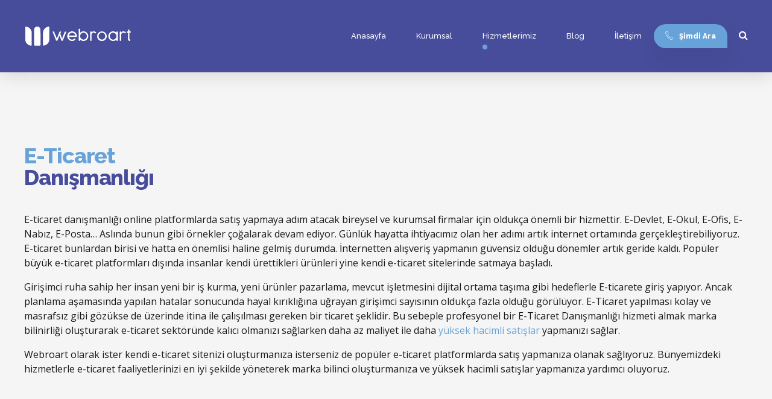

--- FILE ---
content_type: text/html
request_url: https://www.webroart.com/e-ticaret-danismanligi/
body_size: 58256
content:
<!DOCTYPE html>
<html lang="tr" data-bt-theme="Codiqa 1.0.2">
<head>
<meta charset="UTF-8">
<meta name="viewport" content="width=device-width, initial-scale=1, maximum-scale=1, user-scalable=no">
<meta name="mobile-web-app-capable" content="yes">
<meta name="apple-mobile-web-app-capable" content="yes">
<style> .bt_bb_progress_bar.bt_bb_style_outline.bt_bb_color_scheme_1 .bt_bb_progress_bar_bg,.bt_bb_progress_bar.bt_bb_style_line.bt_bb_color_scheme_1 .bt_bb_progress_bar_bg{background:#191919;}.bt_bb_progress_bar.bt_bb_style_outline.bt_bb_color_scheme_1 .bt_bb_progress_bar_inner,.bt_bb_progress_bar.bt_bb_style_line.bt_bb_color_scheme_1 .bt_bb_progress_bar_inner{border-color:#ffffff;color:#ffffff;}.bt_bb_progress_bar.bt_bb_style_filled.bt_bb_color_scheme_1 .bt_bb_progress_bar_bg {background:#ffffff;}.bt_bb_progress_bar.bt_bb_style_filled.bt_bb_color_scheme_1 .bt_bb_progress_bar_inner {background:#191919;color:#ffffff;} .bt_bb_color_scheme_1.bt_bb_icon .bt_bb_icon_holder { color:#ffffff; }.bt_bb_color_scheme_1.bt_bb_icon:hover a.bt_bb_icon_holder { color:#191919; }.bt_bb_color_scheme_1.bt_bb_icon.bt_bb_style_outline .bt_bb_icon_holder:before {background-color:transparent;box-shadow:0 0 0 1px #ffffff inset;color:#ffffff;}.bt_bb_color_scheme_1.bt_bb_icon.bt_bb_style_outline:hover a.bt_bb_icon_holder:before {background-color:#ffffff;box-shadow:0 0 0 1em #ffffff inset;color:#191919;}.bt_bb_color_scheme_1.bt_bb_icon.bt_bb_style_filled .bt_bb_icon_holder:before {box-shadow:0 0 0 1em #191919 inset;color:#ffffff;}.bt_bb_color_scheme_1.bt_bb_icon.bt_bb_style_filled:hover a.bt_bb_icon_holder:before {box-shadow:0 0 0 1px #191919 inset;background-color:#ffffff;color:#191919;}.bt_bb_color_scheme_1.bt_bb_icon.bt_bb_style_borderless .bt_bb_icon_holder:before {color:#ffffff;}.bt_bb_color_scheme_1.bt_bb_icon.bt_bb_style_borderless:hover a.bt_bb_icon_holder:before {color:#191919;} .bt_bb_color_scheme_1.bt_bb_button.bt_bb_style_outline a {box-shadow:0 0 0 1px #ffffff inset;color:#ffffff;background-color:transparent;}.bt_bb_color_scheme_1.bt_bb_button.bt_bb_style_outline a:hover {box-shadow:0 0 0 2em #ffffff inset;color:#191919;}.bt_bb_color_scheme_1.bt_bb_button.bt_bb_style_filled a {box-shadow:0 0 0 2em #191919 inset;color:#ffffff;}.bt_bb_color_scheme_1.bt_bb_button.bt_bb_style_filled a:hover {box-shadow:0 0 0 0px #191919 inset;background-color:#ffffff;color:#191919;}.bt_bb_color_scheme_1.bt_bb_button.bt_bb_style_clean a,.bt_bb_color_scheme_1.bt_bb_icon.bt_bb_style_borderless a {color:#ffffff;}.bt_bb_color_scheme_1.bt_bb_button.bt_bb_style_clean a:hover,.bt_bb_color_scheme_1.bt_bb_icon.bt_bb_style_borderless:hover a {color:#191919;} .bt_bb_color_scheme_1.bt_bb_style_outline.bt_bb_service .bt_bb_icon_holder{box-shadow:0 0 0 1px #ffffff inset;color:#ffffff;background-color:transparent;}.bt_bb_color_scheme_1.bt_bb_style_outline.bt_bb_service:hover .bt_bb_icon_holder {box-shadow:0 0 0 1em #ffffff inset;background-color:#ffffff;color:#191919;}.bt_bb_color_scheme_1.bt_bb_style_filled.bt_bb_service .bt_bb_icon_holder {box-shadow:0 0 0 1em #191919 inset;color:#ffffff;}.bt_bb_color_scheme_1.bt_bb_style_filled.bt_bb_service:hover .bt_bb_icon_holder{box-shadow:0 0 0 1px #191919 inset;background-color:#ffffff;color:#191919;}.bt_bb_color_scheme_1.bt_bb_style_borderless.bt_bb_service .bt_bb_icon_holder {color:#ffffff;}.bt_bb_color_scheme_1.bt_bb_style_borderless.bt_bb_service:hover .bt_bb_icon_holder {color:#191919;} .bt_bb_color_scheme_1.bt_bb_headline{color:#ffffff;}.bt_bb_color_scheme_1.bt_bb_headline .bt_bb_headline_superheadline{color:#191919;} .bt_bb_tabs.bt_bb_color_scheme_1.bt_bb_style_outline .bt_bb_tabs_header,.bt_bb_tabs.bt_bb_color_scheme_1.bt_bb_style_filled .bt_bb_tabs_header {border-color:#ffffff;}.bt_bb_tabs.bt_bb_color_scheme_1.bt_bb_style_outline .bt_bb_tabs_header li,.bt_bb_tabs.bt_bb_color_scheme_1.bt_bb_style_filled .bt_bb_tabs_header li:hover,.bt_bb_tabs.bt_bb_color_scheme_1.bt_bb_style_filled .bt_bb_tabs_header li.on {border-color:#ffffff;color:#ffffff;background-color:transparent;}.bt_bb_tabs.bt_bb_color_scheme_1.bt_bb_style_outline .bt_bb_tabs_header li:hover,.bt_bb_tabs.bt_bb_color_scheme_1.bt_bb_style_outline .bt_bb_tabs_header li.on,.bt_bb_tabs.bt_bb_color_scheme_1.bt_bb_style_filled .bt_bb_tabs_header li {background-color:#ffffff;color:#191919;border-color:#ffffff;}.bt_bb_tabs.bt_bb_color_scheme_1.bt_bb_style_simple .bt_bb_tabs_header li {color:#191919;}.bt_bb_tabs.bt_bb_color_scheme_1.bt_bb_style_simple .bt_bb_tabs_header li.on {color:#ffffff;border-color:#ffffff;} .bt_bb_accordion.bt_bb_color_scheme_1 .bt_bb_accordion_item {border-color:#ffffff;}.bt_bb_accordion.bt_bb_color_scheme_1.bt_bb_style_outline .bt_bb_accordion_item_title {border-color:#ffffff;color:#ffffff;background-color:transparent;}.bt_bb_accordion.bt_bb_color_scheme_1.bt_bb_style_outline .bt_bb_accordion_item.on .bt_bb_accordion_item_title,.bt_bb_accordion.bt_bb_color_scheme_1.bt_bb_style_outline .bt_bb_accordion_item .bt_bb_accordion_item_title:hover {color:#191919;background-color:#ffffff;}.bt_bb_accordion.bt_bb_color_scheme_1.bt_bb_style_filled .bt_bb_accordion_item .bt_bb_accordion_item_title {color:#191919;background-color:#ffffff;}.bt_bb_accordion.bt_bb_color_scheme_1.bt_bb_style_filled .bt_bb_accordion_item.on .bt_bb_accordion_item_title,.bt_bb_accordion.bt_bb_color_scheme_1.bt_bb_style_filled .bt_bb_accordion_item .bt_bb_accordion_item_title:hover {color:#ffffff;background-color:transparent;}.bt_bb_accordion.bt_bb_color_scheme_1.bt_bb_style_simple .bt_bb_accordion_item .bt_bb_accordion_item_title {color:#ffffff;border-color:#ffffff;}.bt_bb_accordion.bt_bb_color_scheme_1.bt_bb_style_simple .bt_bb_accordion_item .bt_bb_accordion_item_title:hover,.bt_bb_accordion.bt_bb_color_scheme_1.bt_bb_style_simple .bt_bb_accordion_item.on .bt_bb_accordion_item_title {color:#191919;border-color:#191919;} .bt_bb_price_list.bt_bb_color_scheme_1 {border-color:#191919;}.bt_bb_price_list.bt_bb_color_scheme_1 .bt_bb_price_list_title {color:#ffffff;background-color:#191919;}.bt_bb_price_list.bt_bb_color_scheme_1 ul li {border-color:#191919;} .bt_bb_section.bt_bb_color_scheme_1 {color:#ffffff;background-color:#191919;} .bt_bb_row.bt_bb_color_scheme_1 {color:#ffffff;background-color:#191919;} .bt_bb_column.bt_bb_color_scheme_1 {color:#ffffff;background-color:#191919;} .bt_bb_color_scheme_1.bt_bb_icon a { color:#ffffff; }.bt_bb_color_scheme_1.bt_bb_icon:hover a { color:#191919; }.bt_bb_color_scheme_1.bt_bb_icon.bt_bb_style_outline .bt_bb_icon_holder:before {background-color:transparent;box-shadow:0 0 0 2px #ffffff inset;color:#ffffff;}.bt_bb_color_scheme_1.bt_bb_icon.bt_bb_style_outline:hover a.bt_bb_icon_holder:before {background-color:#ffffff;box-shadow:0 0 0 1em #ffffff inset;color:#191919;}.bt_bb_color_scheme_1.bt_bb_icon.bt_bb_style_lightoutline .bt_bb_icon_holder:before {background-color:transparent;box-shadow:none;color:#ffffff;}.bt_bb_color_scheme_1.bt_bb_icon.bt_bb_style_lightoutline:hover a.bt_bb_icon_holder:before {background-color:transparent;box-shadow:none;color:#ffffff;}.bt_bb_color_scheme_1.bt_bb_icon.bt_bb_style_lightoutline .bt_bb_icon_holder:after {box-shadow:0 0 0 2px #ffffff inset;}.bt_bb_color_scheme_1.bt_bb_icon.bt_bb_style_lightoutline:hover a.bt_bb_icon_holder:after {box-shadow:0 0 0 1em #ffffff inset;}.bt_bb_color_scheme_1.bt_bb_icon.bt_bb_style_filled .bt_bb_icon_holder:before {box-shadow:0 0 0 1em #191919 inset;color:#ffffff;}.bt_bb_color_scheme_1.bt_bb_icon.bt_bb_style_filled:hover a.bt_bb_icon_holder:before {box-shadow:0 0 0 2px #191919 inset;background-color:#ffffff;color:#191919;}.bt_bb_color_scheme_1.bt_bb_icon.bt_bb_style_borderless .bt_bb_icon_holder:before {color:#ffffff;}.bt_bb_color_scheme_1.bt_bb_icon.bt_bb_style_borderless:hover a.bt_bb_icon_holder:before,.bt_bb_color_scheme_1.bt_bb_icon.bt_bb_style_borderless:hover a:hover,.bt_bb_color_scheme_1.bt_bb_icon.bt_bb_style_borderless:hover a.bt_bb_icon_holder > span {color:#191919;} .bt_bb_color_scheme_1.bt_bb_button.bt_bb_style_outline {border:0;}.bt_bb_color_scheme_1.bt_bb_button.bt_bb_style_outline a {box-shadow:0 0 0 2px #ffffff inset, 0 20px 30px rgba(33,33,33,.07);background-color:transparent;color:#ffffff;}.bt_bb_color_scheme_1.bt_bb_button.bt_bb_style_outline:hover a,.bt_bb_color_scheme_1.bt_bb_button.bt_bb_style_outline:hover a:hover {box-shadow:0 0 0 2px #ffffff inset, 0 7.5px 15px rgba(33,33,33,.2);background-color:transparent;color:#ffffff;}.bt_bb_color_scheme_1.bt_bb_button.bt_bb_style_filled {border:0;}.bt_bb_color_scheme_1.bt_bb_button.bt_bb_style_filled a {background-color:#191919;color:#ffffff;box-shadow:0 20px 30px rgba(33,33,33,.07);}.bt_bb_color_scheme_1.bt_bb_button.bt_bb_style_filled:hover a,.bt_bb_color_scheme_1.bt_bb_button.bt_bb_style_filled a:hover {background-color:#191919;color:#ffffff;box-shadow:0 7.5px 15px rgba(33,33,33,.2);}.bt_bb_color_scheme_1.bt_bb_button.bt_bb_style_clean a,.bt_bb_color_scheme_1.bt_bb_icon.bt_bb_style_borderless a {color:#ffffff;}.bt_bb_color_scheme_1.bt_bb_button.bt_bb_style_clean:hover a,.bt_bb_color_scheme_1.bt_bb_button.bt_bb_style_clean a:hover,.bt_bb_color_scheme_1.bt_bb_icon.bt_bb_style_borderless:hover a {color:#191919;} .bt_bb_color_scheme_1.bt_bb_style_outline.bt_bb_service .bt_bb_icon_holder,.bt_bb_color_scheme_1.bt_bb_style_outline.bt_bb_service:hover .bt_bb_icon_holder {box-shadow:0 0 0 2px #ffffff inset;color:#ffffff;background-color:transparent;}.bt_bb_color_scheme_1.bt_bb_style_outline.bt_bb_service:hover a.bt_bb_icon_holder:hover {box-shadow:0 0 0 1em #ffffff inset;background-color:#ffffff;color:#191919 !important;}.bt_bb_color_scheme_1.bt_bb_style_lightoutline.bt_bb_service .bt_bb_icon_holder,.bt_bb_color_scheme_1.bt_bb_style_lightoutline.bt_bb_service:hover .bt_bb_icon_holder {box-shadow:none;color:#ffffff;background-color:transparent;}.bt_bb_color_scheme_1.bt_bb_style_lightoutline.bt_bb_service:hover a.bt_bb_icon_holder:hover {box-shadow:none;background-color:transparent;color:#191919 !important;}.bt_bb_color_scheme_1.bt_bb_style_lightoutline.bt_bb_service .bt_bb_icon_holder:after,.bt_bb_color_scheme_1.bt_bb_style_lightoutline.bt_bb_service:hover .bt_bb_icon_holder:after {box-shadow:0 0 0 2px #ffffff inset;}.bt_bb_color_scheme_1.bt_bb_style_lightoutline.bt_bb_service:hover a.bt_bb_icon_holder:hover:after {box-shadow:0 0 0 1em #ffffff inset;}.bt_bb_color_scheme_1.bt_bb_style_filled.bt_bb_service .bt_bb_icon_holder,.bt_bb_color_scheme_1.bt_bb_style_filled.bt_bb_service:hover .bt_bb_icon_holder {box-shadow:0 0 0 1em #191919 inset;color:#ffffff;background-color:transparent;}.bt_bb_color_scheme_1.bt_bb_style_filled.bt_bb_service:hover a.bt_bb_icon_holder:hover{box-shadow:0 0 0 2px #191919 inset;background-color:transparent;color:#191919 !important;}.bt_bb_color_scheme_1.bt_bb_style_borderless.bt_bb_service .bt_bb_icon_holder,.bt_bb_color_scheme_1.bt_bb_style_borderless.bt_bb_service:hover .bt_bb_icon_holder {color:#ffffff;}.bt_bb_color_scheme_1.bt_bb_style_borderless.bt_bb_service:hover a.bt_bb_icon_holder:hover {color:#191919;} .bt_bb_color_scheme_1.bt_bb_headline {color:#ffffff;}.bt_bb_color_scheme_1.bt_bb_headline .bt_bb_headline_superheadline {color:#ffffff;}.bt_bb_color_scheme_1.bt_bb_headline .bt_bb_headline_content s em {background:linear-gradient(to right, #ffffff, #191919) !important;-webkit-background-clip:text !important;}.bt_bb_color_scheme_1.bt_bb_headline .bt_bb_headline_content s i {background:linear-gradient(to right, #191919, #ffffff) !important;-webkit-background-clip:text !important;} .bt_bb_color_scheme_1.bt_bb_price_list {color:#ffffff;}.bt_bb_color_scheme_1.bt_bb_price_list .bt_bb_price_list_title_subtitle .bt_bb_price_list_title,.bt_bb_color_scheme_1.bt_bb_price_list ul li:before {color:#191919;} .bt_bb_color_scheme_1.bt_bb_price_list .bt_bb_icon.bt_bb_style_outline .bt_bb_icon_holder:before {box-shadow:0 0 0 2px #191919 inset;color:#191919;}.bt_bb_color_scheme_1.bt_bb_price_list .bt_bb_icon.bt_bb_style_filled .bt_bb_icon_holder:before {box-shadow:0 0 0 2em #191919 inset;color:#FFF;}.bt_bb_color_scheme_1.bt_bb_price_list .bt_bb_icon.bt_bb_style_borderless .bt_bb_icon_holder:before {color:#191919;} .bt_bb_section.bt_bb_color_scheme_1 {color:#ffffff;background-color:#191919;} .bt_bb_color_scheme_1 .bt_bb_latest_posts .bt_bb_latest_posts_item .bt_bb_latest_posts_title_excerpt_holder:before {background-color:#191919 !important;} .bt_bb_color_scheme_1 .bt_bb_masonry_post_grid .bt_bb_grid_item_post_content:before,.bt_bb_color_scheme_1 .bt_bb_masonry_portfolio_grid .bt_bb_grid_item_post_content:before{background-color:#191919 !important;} .bt_bb_color_scheme_1 .bt_bb_google_maps.bt_bb_google_maps_with_content .bt_bb_google_maps_content .bt_bb_google_maps_content_wrapper .bt_bb_google_maps_location {background-color:#191919;color:#ffffff;} .bt_bb_color_scheme_1 .btWorkingHours .bt_bb_working_hours_inner_row:after {border-color:#ffffff !important;} .bt_bb_color_scheme_1 .bt_bb_features_table table tbody tr td:after {background:#ffffff !important;} .bt_bb_color_scheme_1 .bt_bb_accordion.bt_bb_style_simple .bt_bb_accordion_item .bt_bb_accordion_item_title,.bt_bb_color_scheme_1.bt_bb_accordion.bt_bb_style_simple .bt_bb_accordion_item .bt_bb_accordion_item_title,.bt_bb_color_scheme_1 .bt_bb_accordion.bt_bb_style_simple .bt_bb_accordion_item .bt_bb_accordion_item_title:hover,.bt_bb_color_scheme_1.bt_bb_accordion.bt_bb_style_simple .bt_bb_accordion_item .bt_bb_accordion_item_title:hover,.bt_bb_color_scheme_1 .bt_bb_accordion.bt_bb_style_simple .bt_bb_accordion_item.on .bt_bb_accordion_item_title,.bt_bb_color_scheme_1.bt_bb_accordion.bt_bb_style_simple .bt_bb_accordion_item.on .bt_bb_accordion_item_title {color:#ffffff;}.bt_bb_color_scheme_1 .bt_bb_accordion.bt_bb_style_simple .bt_bb_accordion_item.on .bt_bb_accordion_item_title:before,.bt_bb_color_scheme_1.bt_bb_accordion.bt_bb_style_simple .bt_bb_accordion_item.on .bt_bb_accordion_item_title:before {background:#191919;}.bt_bb_color_scheme_1 .bt_bb_accordion.bt_bb_style_simple .bt_bb_accordion_item .bt_bb_accordion_item_title:hover:before,.bt_bb_color_scheme_1.bt_bb_accordion.bt_bb_style_simple .bt_bb_accordion_item .bt_bb_accordion_item_title:hover:before {box-shadow:0 0 0 2px #191919 inset;background:transparent;} .bt_bb_color_scheme_1 .bt_bb_tabs.bt_bb_style_simple .bt_bb_tabs_header li,.bt_bb_color_scheme_1.bt_bb_tabs.bt_bb_style_simple .bt_bb_tabs_header li,.bt_bb_color_scheme_1 .bt_bb_tabs.bt_bb_style_simple .bt_bb_tabs_header li.on,.bt_bb_color_scheme_1.bt_bb_tabs.bt_bb_style_simple .bt_bb_tabs_header li.on {color:#ffffff;}.bt_bb_color_scheme_1 .bt_bb_tabs.bt_bb_style_simple .bt_bb_tabs_header li.on:after,.bt_bb_color_scheme_1.bt_bb_tabs.bt_bb_style_simple .bt_bb_tabs_header li.on:after {background-color:#191919;}.bt_bb_color_scheme_1 .bt_bb_tabs.bt_bb_style_simple .bt_bb_tabs_header li:hover:after,.bt_bb_color_scheme_1.bt_bb_tabs.bt_bb_style_simple .bt_bb_tabs_header li:hover:after {box-shadow:0 0 0 2px #191919 inset;}.bt_bb_color_scheme_1.bt_bb_tabs.bt_bb_style_outline .bt_bb_tabs_header,.bt_bb_color_scheme_1.bt_bb_tabs.bt_bb_style_filled .bt_bb_tabs_header {box-shadow:0 0 0 2px #ffffff inset;} .bt_bb_color_scheme_1.bt_bb_progress_bar.bt_bb_style_line .bt_bb_progress_bar_inner {color:currentColor;}.bt_bb_color_scheme_1.bt_bb_progress_bar.bt_bb_style_line .bt_bb_progress_bar_inner:after {background:#ffffff;} .bt_bb_color_scheme_1 .bt_bb_separator.bt_bb_border_style_solid,.bt_bb_color_scheme_1 .bt_bb_separator.bt_bb_border_style_dotted,.bt_bb_color_scheme_1 .bt_bb_separator.bt_bb_border_style_dashed {border-bottom-color:#ffffff !important;opacity:.1;}</style><style> .bt_bb_progress_bar.bt_bb_style_outline.bt_bb_color_scheme_2 .bt_bb_progress_bar_bg,.bt_bb_progress_bar.bt_bb_style_line.bt_bb_color_scheme_2 .bt_bb_progress_bar_bg{background:#ffffff;}.bt_bb_progress_bar.bt_bb_style_outline.bt_bb_color_scheme_2 .bt_bb_progress_bar_inner,.bt_bb_progress_bar.bt_bb_style_line.bt_bb_color_scheme_2 .bt_bb_progress_bar_inner{border-color:#191919;color:#191919;}.bt_bb_progress_bar.bt_bb_style_filled.bt_bb_color_scheme_2 .bt_bb_progress_bar_bg {background:#191919;}.bt_bb_progress_bar.bt_bb_style_filled.bt_bb_color_scheme_2 .bt_bb_progress_bar_inner {background:#ffffff;color:#191919;} .bt_bb_color_scheme_2.bt_bb_icon .bt_bb_icon_holder { color:#191919; }.bt_bb_color_scheme_2.bt_bb_icon:hover a.bt_bb_icon_holder { color:#ffffff; }.bt_bb_color_scheme_2.bt_bb_icon.bt_bb_style_outline .bt_bb_icon_holder:before {background-color:transparent;box-shadow:0 0 0 1px #191919 inset;color:#191919;}.bt_bb_color_scheme_2.bt_bb_icon.bt_bb_style_outline:hover a.bt_bb_icon_holder:before {background-color:#191919;box-shadow:0 0 0 1em #191919 inset;color:#ffffff;}.bt_bb_color_scheme_2.bt_bb_icon.bt_bb_style_filled .bt_bb_icon_holder:before {box-shadow:0 0 0 1em #ffffff inset;color:#191919;}.bt_bb_color_scheme_2.bt_bb_icon.bt_bb_style_filled:hover a.bt_bb_icon_holder:before {box-shadow:0 0 0 1px #ffffff inset;background-color:#191919;color:#ffffff;}.bt_bb_color_scheme_2.bt_bb_icon.bt_bb_style_borderless .bt_bb_icon_holder:before {color:#191919;}.bt_bb_color_scheme_2.bt_bb_icon.bt_bb_style_borderless:hover a.bt_bb_icon_holder:before {color:#ffffff;} .bt_bb_color_scheme_2.bt_bb_button.bt_bb_style_outline a {box-shadow:0 0 0 1px #191919 inset;color:#191919;background-color:transparent;}.bt_bb_color_scheme_2.bt_bb_button.bt_bb_style_outline a:hover {box-shadow:0 0 0 2em #191919 inset;color:#ffffff;}.bt_bb_color_scheme_2.bt_bb_button.bt_bb_style_filled a {box-shadow:0 0 0 2em #ffffff inset;color:#191919;}.bt_bb_color_scheme_2.bt_bb_button.bt_bb_style_filled a:hover {box-shadow:0 0 0 0px #ffffff inset;background-color:#191919;color:#ffffff;}.bt_bb_color_scheme_2.bt_bb_button.bt_bb_style_clean a,.bt_bb_color_scheme_2.bt_bb_icon.bt_bb_style_borderless a {color:#191919;}.bt_bb_color_scheme_2.bt_bb_button.bt_bb_style_clean a:hover,.bt_bb_color_scheme_2.bt_bb_icon.bt_bb_style_borderless:hover a {color:#ffffff;} .bt_bb_color_scheme_2.bt_bb_style_outline.bt_bb_service .bt_bb_icon_holder{box-shadow:0 0 0 1px #191919 inset;color:#191919;background-color:transparent;}.bt_bb_color_scheme_2.bt_bb_style_outline.bt_bb_service:hover .bt_bb_icon_holder {box-shadow:0 0 0 1em #191919 inset;background-color:#191919;color:#ffffff;}.bt_bb_color_scheme_2.bt_bb_style_filled.bt_bb_service .bt_bb_icon_holder {box-shadow:0 0 0 1em #ffffff inset;color:#191919;}.bt_bb_color_scheme_2.bt_bb_style_filled.bt_bb_service:hover .bt_bb_icon_holder{box-shadow:0 0 0 1px #ffffff inset;background-color:#191919;color:#ffffff;}.bt_bb_color_scheme_2.bt_bb_style_borderless.bt_bb_service .bt_bb_icon_holder {color:#191919;}.bt_bb_color_scheme_2.bt_bb_style_borderless.bt_bb_service:hover .bt_bb_icon_holder {color:#ffffff;} .bt_bb_color_scheme_2.bt_bb_headline{color:#191919;}.bt_bb_color_scheme_2.bt_bb_headline .bt_bb_headline_superheadline{color:#ffffff;} .bt_bb_tabs.bt_bb_color_scheme_2.bt_bb_style_outline .bt_bb_tabs_header,.bt_bb_tabs.bt_bb_color_scheme_2.bt_bb_style_filled .bt_bb_tabs_header {border-color:#191919;}.bt_bb_tabs.bt_bb_color_scheme_2.bt_bb_style_outline .bt_bb_tabs_header li,.bt_bb_tabs.bt_bb_color_scheme_2.bt_bb_style_filled .bt_bb_tabs_header li:hover,.bt_bb_tabs.bt_bb_color_scheme_2.bt_bb_style_filled .bt_bb_tabs_header li.on {border-color:#191919;color:#191919;background-color:transparent;}.bt_bb_tabs.bt_bb_color_scheme_2.bt_bb_style_outline .bt_bb_tabs_header li:hover,.bt_bb_tabs.bt_bb_color_scheme_2.bt_bb_style_outline .bt_bb_tabs_header li.on,.bt_bb_tabs.bt_bb_color_scheme_2.bt_bb_style_filled .bt_bb_tabs_header li {background-color:#191919;color:#ffffff;border-color:#191919;}.bt_bb_tabs.bt_bb_color_scheme_2.bt_bb_style_simple .bt_bb_tabs_header li {color:#ffffff;}.bt_bb_tabs.bt_bb_color_scheme_2.bt_bb_style_simple .bt_bb_tabs_header li.on {color:#191919;border-color:#191919;} .bt_bb_accordion.bt_bb_color_scheme_2 .bt_bb_accordion_item {border-color:#191919;}.bt_bb_accordion.bt_bb_color_scheme_2.bt_bb_style_outline .bt_bb_accordion_item_title {border-color:#191919;color:#191919;background-color:transparent;}.bt_bb_accordion.bt_bb_color_scheme_2.bt_bb_style_outline .bt_bb_accordion_item.on .bt_bb_accordion_item_title,.bt_bb_accordion.bt_bb_color_scheme_2.bt_bb_style_outline .bt_bb_accordion_item .bt_bb_accordion_item_title:hover {color:#ffffff;background-color:#191919;}.bt_bb_accordion.bt_bb_color_scheme_2.bt_bb_style_filled .bt_bb_accordion_item .bt_bb_accordion_item_title {color:#ffffff;background-color:#191919;}.bt_bb_accordion.bt_bb_color_scheme_2.bt_bb_style_filled .bt_bb_accordion_item.on .bt_bb_accordion_item_title,.bt_bb_accordion.bt_bb_color_scheme_2.bt_bb_style_filled .bt_bb_accordion_item .bt_bb_accordion_item_title:hover {color:#191919;background-color:transparent;}.bt_bb_accordion.bt_bb_color_scheme_2.bt_bb_style_simple .bt_bb_accordion_item .bt_bb_accordion_item_title {color:#191919;border-color:#191919;}.bt_bb_accordion.bt_bb_color_scheme_2.bt_bb_style_simple .bt_bb_accordion_item .bt_bb_accordion_item_title:hover,.bt_bb_accordion.bt_bb_color_scheme_2.bt_bb_style_simple .bt_bb_accordion_item.on .bt_bb_accordion_item_title {color:#ffffff;border-color:#ffffff;} .bt_bb_price_list.bt_bb_color_scheme_2 {border-color:#ffffff;}.bt_bb_price_list.bt_bb_color_scheme_2 .bt_bb_price_list_title {color:#191919;background-color:#ffffff;}.bt_bb_price_list.bt_bb_color_scheme_2 ul li {border-color:#ffffff;} .bt_bb_section.bt_bb_color_scheme_2 {color:#191919;background-color:#ffffff;} .bt_bb_row.bt_bb_color_scheme_2 {color:#191919;background-color:#ffffff;} .bt_bb_column.bt_bb_color_scheme_2 {color:#191919;background-color:#ffffff;} .bt_bb_color_scheme_2.bt_bb_icon a { color:#191919; }.bt_bb_color_scheme_2.bt_bb_icon:hover a { color:#ffffff; }.bt_bb_color_scheme_2.bt_bb_icon.bt_bb_style_outline .bt_bb_icon_holder:before {background-color:transparent;box-shadow:0 0 0 2px #191919 inset;color:#191919;}.bt_bb_color_scheme_2.bt_bb_icon.bt_bb_style_outline:hover a.bt_bb_icon_holder:before {background-color:#191919;box-shadow:0 0 0 1em #191919 inset;color:#ffffff;}.bt_bb_color_scheme_2.bt_bb_icon.bt_bb_style_lightoutline .bt_bb_icon_holder:before {background-color:transparent;box-shadow:none;color:#191919;}.bt_bb_color_scheme_2.bt_bb_icon.bt_bb_style_lightoutline:hover a.bt_bb_icon_holder:before {background-color:transparent;box-shadow:none;color:#191919;}.bt_bb_color_scheme_2.bt_bb_icon.bt_bb_style_lightoutline .bt_bb_icon_holder:after {box-shadow:0 0 0 2px #191919 inset;}.bt_bb_color_scheme_2.bt_bb_icon.bt_bb_style_lightoutline:hover a.bt_bb_icon_holder:after {box-shadow:0 0 0 1em #191919 inset;}.bt_bb_color_scheme_2.bt_bb_icon.bt_bb_style_filled .bt_bb_icon_holder:before {box-shadow:0 0 0 1em #ffffff inset;color:#191919;}.bt_bb_color_scheme_2.bt_bb_icon.bt_bb_style_filled:hover a.bt_bb_icon_holder:before {box-shadow:0 0 0 2px #ffffff inset;background-color:#191919;color:#ffffff;}.bt_bb_color_scheme_2.bt_bb_icon.bt_bb_style_borderless .bt_bb_icon_holder:before {color:#191919;}.bt_bb_color_scheme_2.bt_bb_icon.bt_bb_style_borderless:hover a.bt_bb_icon_holder:before,.bt_bb_color_scheme_2.bt_bb_icon.bt_bb_style_borderless:hover a:hover,.bt_bb_color_scheme_2.bt_bb_icon.bt_bb_style_borderless:hover a.bt_bb_icon_holder > span {color:#ffffff;} .bt_bb_color_scheme_2.bt_bb_button.bt_bb_style_outline {border:0;}.bt_bb_color_scheme_2.bt_bb_button.bt_bb_style_outline a {box-shadow:0 0 0 2px #191919 inset, 0 20px 30px rgba(33,33,33,.07);background-color:transparent;color:#191919;}.bt_bb_color_scheme_2.bt_bb_button.bt_bb_style_outline:hover a,.bt_bb_color_scheme_2.bt_bb_button.bt_bb_style_outline:hover a:hover {box-shadow:0 0 0 2px #191919 inset, 0 7.5px 15px rgba(33,33,33,.2);background-color:transparent;color:#191919;}.bt_bb_color_scheme_2.bt_bb_button.bt_bb_style_filled {border:0;}.bt_bb_color_scheme_2.bt_bb_button.bt_bb_style_filled a {background-color:#ffffff;color:#191919;box-shadow:0 20px 30px rgba(33,33,33,.07);}.bt_bb_color_scheme_2.bt_bb_button.bt_bb_style_filled:hover a,.bt_bb_color_scheme_2.bt_bb_button.bt_bb_style_filled a:hover {background-color:#ffffff;color:#191919;box-shadow:0 7.5px 15px rgba(33,33,33,.2);}.bt_bb_color_scheme_2.bt_bb_button.bt_bb_style_clean a,.bt_bb_color_scheme_2.bt_bb_icon.bt_bb_style_borderless a {color:#191919;}.bt_bb_color_scheme_2.bt_bb_button.bt_bb_style_clean:hover a,.bt_bb_color_scheme_2.bt_bb_button.bt_bb_style_clean a:hover,.bt_bb_color_scheme_2.bt_bb_icon.bt_bb_style_borderless:hover a {color:#ffffff;} .bt_bb_color_scheme_2.bt_bb_style_outline.bt_bb_service .bt_bb_icon_holder,.bt_bb_color_scheme_2.bt_bb_style_outline.bt_bb_service:hover .bt_bb_icon_holder {box-shadow:0 0 0 2px #191919 inset;color:#191919;background-color:transparent;}.bt_bb_color_scheme_2.bt_bb_style_outline.bt_bb_service:hover a.bt_bb_icon_holder:hover {box-shadow:0 0 0 1em #191919 inset;background-color:#191919;color:#ffffff !important;}.bt_bb_color_scheme_2.bt_bb_style_lightoutline.bt_bb_service .bt_bb_icon_holder,.bt_bb_color_scheme_2.bt_bb_style_lightoutline.bt_bb_service:hover .bt_bb_icon_holder {box-shadow:none;color:#191919;background-color:transparent;}.bt_bb_color_scheme_2.bt_bb_style_lightoutline.bt_bb_service:hover a.bt_bb_icon_holder:hover {box-shadow:none;background-color:transparent;color:#ffffff !important;}.bt_bb_color_scheme_2.bt_bb_style_lightoutline.bt_bb_service .bt_bb_icon_holder:after,.bt_bb_color_scheme_2.bt_bb_style_lightoutline.bt_bb_service:hover .bt_bb_icon_holder:after {box-shadow:0 0 0 2px #191919 inset;}.bt_bb_color_scheme_2.bt_bb_style_lightoutline.bt_bb_service:hover a.bt_bb_icon_holder:hover:after {box-shadow:0 0 0 1em #191919 inset;}.bt_bb_color_scheme_2.bt_bb_style_filled.bt_bb_service .bt_bb_icon_holder,.bt_bb_color_scheme_2.bt_bb_style_filled.bt_bb_service:hover .bt_bb_icon_holder {box-shadow:0 0 0 1em #ffffff inset;color:#191919;background-color:transparent;}.bt_bb_color_scheme_2.bt_bb_style_filled.bt_bb_service:hover a.bt_bb_icon_holder:hover{box-shadow:0 0 0 2px #ffffff inset;background-color:transparent;color:#ffffff !important;}.bt_bb_color_scheme_2.bt_bb_style_borderless.bt_bb_service .bt_bb_icon_holder,.bt_bb_color_scheme_2.bt_bb_style_borderless.bt_bb_service:hover .bt_bb_icon_holder {color:#191919;}.bt_bb_color_scheme_2.bt_bb_style_borderless.bt_bb_service:hover a.bt_bb_icon_holder:hover {color:#ffffff;} .bt_bb_color_scheme_2.bt_bb_headline {color:#191919;}.bt_bb_color_scheme_2.bt_bb_headline .bt_bb_headline_superheadline {color:#191919;}.bt_bb_color_scheme_2.bt_bb_headline .bt_bb_headline_content s em {background:linear-gradient(to right, #191919, #ffffff) !important;-webkit-background-clip:text !important;}.bt_bb_color_scheme_2.bt_bb_headline .bt_bb_headline_content s i {background:linear-gradient(to right, #ffffff, #191919) !important;-webkit-background-clip:text !important;} .bt_bb_color_scheme_2.bt_bb_price_list {color:#191919;}.bt_bb_color_scheme_2.bt_bb_price_list .bt_bb_price_list_title_subtitle .bt_bb_price_list_title,.bt_bb_color_scheme_2.bt_bb_price_list ul li:before {color:#ffffff;} .bt_bb_color_scheme_2.bt_bb_price_list .bt_bb_icon.bt_bb_style_outline .bt_bb_icon_holder:before {box-shadow:0 0 0 2px #ffffff inset;color:#ffffff;}.bt_bb_color_scheme_2.bt_bb_price_list .bt_bb_icon.bt_bb_style_filled .bt_bb_icon_holder:before {box-shadow:0 0 0 2em #ffffff inset;color:#FFF;}.bt_bb_color_scheme_2.bt_bb_price_list .bt_bb_icon.bt_bb_style_borderless .bt_bb_icon_holder:before {color:#ffffff;} .bt_bb_section.bt_bb_color_scheme_2 {color:#191919;background-color:#ffffff;} .bt_bb_color_scheme_2 .bt_bb_latest_posts .bt_bb_latest_posts_item .bt_bb_latest_posts_title_excerpt_holder:before {background-color:#ffffff !important;} .bt_bb_color_scheme_2 .bt_bb_masonry_post_grid .bt_bb_grid_item_post_content:before,.bt_bb_color_scheme_2 .bt_bb_masonry_portfolio_grid .bt_bb_grid_item_post_content:before{background-color:#ffffff !important;} .bt_bb_color_scheme_2 .bt_bb_google_maps.bt_bb_google_maps_with_content .bt_bb_google_maps_content .bt_bb_google_maps_content_wrapper .bt_bb_google_maps_location {background-color:#ffffff;color:#191919;} .bt_bb_color_scheme_2 .btWorkingHours .bt_bb_working_hours_inner_row:after {border-color:#191919 !important;} .bt_bb_color_scheme_2 .bt_bb_features_table table tbody tr td:after {background:#191919 !important;} .bt_bb_color_scheme_2 .bt_bb_accordion.bt_bb_style_simple .bt_bb_accordion_item .bt_bb_accordion_item_title,.bt_bb_color_scheme_2.bt_bb_accordion.bt_bb_style_simple .bt_bb_accordion_item .bt_bb_accordion_item_title,.bt_bb_color_scheme_2 .bt_bb_accordion.bt_bb_style_simple .bt_bb_accordion_item .bt_bb_accordion_item_title:hover,.bt_bb_color_scheme_2.bt_bb_accordion.bt_bb_style_simple .bt_bb_accordion_item .bt_bb_accordion_item_title:hover,.bt_bb_color_scheme_2 .bt_bb_accordion.bt_bb_style_simple .bt_bb_accordion_item.on .bt_bb_accordion_item_title,.bt_bb_color_scheme_2.bt_bb_accordion.bt_bb_style_simple .bt_bb_accordion_item.on .bt_bb_accordion_item_title {color:#191919;}.bt_bb_color_scheme_2 .bt_bb_accordion.bt_bb_style_simple .bt_bb_accordion_item.on .bt_bb_accordion_item_title:before,.bt_bb_color_scheme_2.bt_bb_accordion.bt_bb_style_simple .bt_bb_accordion_item.on .bt_bb_accordion_item_title:before {background:#ffffff;}.bt_bb_color_scheme_2 .bt_bb_accordion.bt_bb_style_simple .bt_bb_accordion_item .bt_bb_accordion_item_title:hover:before,.bt_bb_color_scheme_2.bt_bb_accordion.bt_bb_style_simple .bt_bb_accordion_item .bt_bb_accordion_item_title:hover:before {box-shadow:0 0 0 2px #ffffff inset;background:transparent;} .bt_bb_color_scheme_2 .bt_bb_tabs.bt_bb_style_simple .bt_bb_tabs_header li,.bt_bb_color_scheme_2.bt_bb_tabs.bt_bb_style_simple .bt_bb_tabs_header li,.bt_bb_color_scheme_2 .bt_bb_tabs.bt_bb_style_simple .bt_bb_tabs_header li.on,.bt_bb_color_scheme_2.bt_bb_tabs.bt_bb_style_simple .bt_bb_tabs_header li.on {color:#191919;}.bt_bb_color_scheme_2 .bt_bb_tabs.bt_bb_style_simple .bt_bb_tabs_header li.on:after,.bt_bb_color_scheme_2.bt_bb_tabs.bt_bb_style_simple .bt_bb_tabs_header li.on:after {background-color:#ffffff;}.bt_bb_color_scheme_2 .bt_bb_tabs.bt_bb_style_simple .bt_bb_tabs_header li:hover:after,.bt_bb_color_scheme_2.bt_bb_tabs.bt_bb_style_simple .bt_bb_tabs_header li:hover:after {box-shadow:0 0 0 2px #ffffff inset;}.bt_bb_color_scheme_2.bt_bb_tabs.bt_bb_style_outline .bt_bb_tabs_header,.bt_bb_color_scheme_2.bt_bb_tabs.bt_bb_style_filled .bt_bb_tabs_header {box-shadow:0 0 0 2px #191919 inset;} .bt_bb_color_scheme_2.bt_bb_progress_bar.bt_bb_style_line .bt_bb_progress_bar_inner {color:currentColor;}.bt_bb_color_scheme_2.bt_bb_progress_bar.bt_bb_style_line .bt_bb_progress_bar_inner:after {background:#191919;} .bt_bb_color_scheme_2 .bt_bb_separator.bt_bb_border_style_solid,.bt_bb_color_scheme_2 .bt_bb_separator.bt_bb_border_style_dotted,.bt_bb_color_scheme_2 .bt_bb_separator.bt_bb_border_style_dashed {border-bottom-color:#191919 !important;opacity:.1;}</style><style> .bt_bb_progress_bar.bt_bb_style_outline.bt_bb_color_scheme_3 .bt_bb_progress_bar_bg,.bt_bb_progress_bar.bt_bb_style_line.bt_bb_color_scheme_3 .bt_bb_progress_bar_bg{background:#191919;}.bt_bb_progress_bar.bt_bb_style_outline.bt_bb_color_scheme_3 .bt_bb_progress_bar_inner,.bt_bb_progress_bar.bt_bb_style_line.bt_bb_color_scheme_3 .bt_bb_progress_bar_inner{border-color:#67a3d9;color:#67a3d9;}.bt_bb_progress_bar.bt_bb_style_filled.bt_bb_color_scheme_3 .bt_bb_progress_bar_bg {background:#67a3d9;}.bt_bb_progress_bar.bt_bb_style_filled.bt_bb_color_scheme_3 .bt_bb_progress_bar_inner {background:#191919;color:#67a3d9;} .bt_bb_color_scheme_3.bt_bb_icon .bt_bb_icon_holder { color:#67a3d9; }.bt_bb_color_scheme_3.bt_bb_icon:hover a.bt_bb_icon_holder { color:#191919; }.bt_bb_color_scheme_3.bt_bb_icon.bt_bb_style_outline .bt_bb_icon_holder:before {background-color:transparent;box-shadow:0 0 0 1px #67a3d9 inset;color:#67a3d9;}.bt_bb_color_scheme_3.bt_bb_icon.bt_bb_style_outline:hover a.bt_bb_icon_holder:before {background-color:#67a3d9;box-shadow:0 0 0 1em #67a3d9 inset;color:#191919;}.bt_bb_color_scheme_3.bt_bb_icon.bt_bb_style_filled .bt_bb_icon_holder:before {box-shadow:0 0 0 1em #191919 inset;color:#67a3d9;}.bt_bb_color_scheme_3.bt_bb_icon.bt_bb_style_filled:hover a.bt_bb_icon_holder:before {box-shadow:0 0 0 1px #191919 inset;background-color:#67a3d9;color:#191919;}.bt_bb_color_scheme_3.bt_bb_icon.bt_bb_style_borderless .bt_bb_icon_holder:before {color:#67a3d9;}.bt_bb_color_scheme_3.bt_bb_icon.bt_bb_style_borderless:hover a.bt_bb_icon_holder:before {color:#191919;} .bt_bb_color_scheme_3.bt_bb_button.bt_bb_style_outline a {box-shadow:0 0 0 1px #67a3d9 inset;color:#67a3d9;background-color:transparent;}.bt_bb_color_scheme_3.bt_bb_button.bt_bb_style_outline a:hover {box-shadow:0 0 0 2em #67a3d9 inset;color:#191919;}.bt_bb_color_scheme_3.bt_bb_button.bt_bb_style_filled a {box-shadow:0 0 0 2em #191919 inset;color:#67a3d9;}.bt_bb_color_scheme_3.bt_bb_button.bt_bb_style_filled a:hover {box-shadow:0 0 0 0px #191919 inset;background-color:#67a3d9;color:#191919;}.bt_bb_color_scheme_3.bt_bb_button.bt_bb_style_clean a,.bt_bb_color_scheme_3.bt_bb_icon.bt_bb_style_borderless a {color:#67a3d9;}.bt_bb_color_scheme_3.bt_bb_button.bt_bb_style_clean a:hover,.bt_bb_color_scheme_3.bt_bb_icon.bt_bb_style_borderless:hover a {color:#191919;} .bt_bb_color_scheme_3.bt_bb_style_outline.bt_bb_service .bt_bb_icon_holder{box-shadow:0 0 0 1px #67a3d9 inset;color:#67a3d9;background-color:transparent;}.bt_bb_color_scheme_3.bt_bb_style_outline.bt_bb_service:hover .bt_bb_icon_holder {box-shadow:0 0 0 1em #67a3d9 inset;background-color:#67a3d9;color:#191919;}.bt_bb_color_scheme_3.bt_bb_style_filled.bt_bb_service .bt_bb_icon_holder {box-shadow:0 0 0 1em #191919 inset;color:#67a3d9;}.bt_bb_color_scheme_3.bt_bb_style_filled.bt_bb_service:hover .bt_bb_icon_holder{box-shadow:0 0 0 1px #191919 inset;background-color:#67a3d9;color:#191919;}.bt_bb_color_scheme_3.bt_bb_style_borderless.bt_bb_service .bt_bb_icon_holder {color:#67a3d9;}.bt_bb_color_scheme_3.bt_bb_style_borderless.bt_bb_service:hover .bt_bb_icon_holder {color:#191919;} .bt_bb_color_scheme_3.bt_bb_headline{color:#67a3d9;}.bt_bb_color_scheme_3.bt_bb_headline .bt_bb_headline_superheadline{color:#191919;} .bt_bb_tabs.bt_bb_color_scheme_3.bt_bb_style_outline .bt_bb_tabs_header,.bt_bb_tabs.bt_bb_color_scheme_3.bt_bb_style_filled .bt_bb_tabs_header {border-color:#67a3d9;}.bt_bb_tabs.bt_bb_color_scheme_3.bt_bb_style_outline .bt_bb_tabs_header li,.bt_bb_tabs.bt_bb_color_scheme_3.bt_bb_style_filled .bt_bb_tabs_header li:hover,.bt_bb_tabs.bt_bb_color_scheme_3.bt_bb_style_filled .bt_bb_tabs_header li.on {border-color:#67a3d9;color:#67a3d9;background-color:transparent;}.bt_bb_tabs.bt_bb_color_scheme_3.bt_bb_style_outline .bt_bb_tabs_header li:hover,.bt_bb_tabs.bt_bb_color_scheme_3.bt_bb_style_outline .bt_bb_tabs_header li.on,.bt_bb_tabs.bt_bb_color_scheme_3.bt_bb_style_filled .bt_bb_tabs_header li {background-color:#67a3d9;color:#191919;border-color:#67a3d9;}.bt_bb_tabs.bt_bb_color_scheme_3.bt_bb_style_simple .bt_bb_tabs_header li {color:#191919;}.bt_bb_tabs.bt_bb_color_scheme_3.bt_bb_style_simple .bt_bb_tabs_header li.on {color:#67a3d9;border-color:#67a3d9;} .bt_bb_accordion.bt_bb_color_scheme_3 .bt_bb_accordion_item {border-color:#67a3d9;}.bt_bb_accordion.bt_bb_color_scheme_3.bt_bb_style_outline .bt_bb_accordion_item_title {border-color:#67a3d9;color:#67a3d9;background-color:transparent;}.bt_bb_accordion.bt_bb_color_scheme_3.bt_bb_style_outline .bt_bb_accordion_item.on .bt_bb_accordion_item_title,.bt_bb_accordion.bt_bb_color_scheme_3.bt_bb_style_outline .bt_bb_accordion_item .bt_bb_accordion_item_title:hover {color:#191919;background-color:#67a3d9;}.bt_bb_accordion.bt_bb_color_scheme_3.bt_bb_style_filled .bt_bb_accordion_item .bt_bb_accordion_item_title {color:#191919;background-color:#67a3d9;}.bt_bb_accordion.bt_bb_color_scheme_3.bt_bb_style_filled .bt_bb_accordion_item.on .bt_bb_accordion_item_title,.bt_bb_accordion.bt_bb_color_scheme_3.bt_bb_style_filled .bt_bb_accordion_item .bt_bb_accordion_item_title:hover {color:#67a3d9;background-color:transparent;}.bt_bb_accordion.bt_bb_color_scheme_3.bt_bb_style_simple .bt_bb_accordion_item .bt_bb_accordion_item_title {color:#67a3d9;border-color:#67a3d9;}.bt_bb_accordion.bt_bb_color_scheme_3.bt_bb_style_simple .bt_bb_accordion_item .bt_bb_accordion_item_title:hover,.bt_bb_accordion.bt_bb_color_scheme_3.bt_bb_style_simple .bt_bb_accordion_item.on .bt_bb_accordion_item_title {color:#191919;border-color:#191919;} .bt_bb_price_list.bt_bb_color_scheme_3 {border-color:#191919;}.bt_bb_price_list.bt_bb_color_scheme_3 .bt_bb_price_list_title {color:#67a3d9;background-color:#191919;}.bt_bb_price_list.bt_bb_color_scheme_3 ul li {border-color:#191919;} .bt_bb_section.bt_bb_color_scheme_3 {color:#67a3d9;background-color:#191919;} .bt_bb_row.bt_bb_color_scheme_3 {color:#67a3d9;background-color:#191919;} .bt_bb_column.bt_bb_color_scheme_3 {color:#67a3d9;background-color:#191919;} .bt_bb_color_scheme_3.bt_bb_icon a { color:#67a3d9; }.bt_bb_color_scheme_3.bt_bb_icon:hover a { color:#191919; }.bt_bb_color_scheme_3.bt_bb_icon.bt_bb_style_outline .bt_bb_icon_holder:before {background-color:transparent;box-shadow:0 0 0 2px #67a3d9 inset;color:#67a3d9;}.bt_bb_color_scheme_3.bt_bb_icon.bt_bb_style_outline:hover a.bt_bb_icon_holder:before {background-color:#67a3d9;box-shadow:0 0 0 1em #67a3d9 inset;color:#191919;}.bt_bb_color_scheme_3.bt_bb_icon.bt_bb_style_lightoutline .bt_bb_icon_holder:before {background-color:transparent;box-shadow:none;color:#67a3d9;}.bt_bb_color_scheme_3.bt_bb_icon.bt_bb_style_lightoutline:hover a.bt_bb_icon_holder:before {background-color:transparent;box-shadow:none;color:#67a3d9;}.bt_bb_color_scheme_3.bt_bb_icon.bt_bb_style_lightoutline .bt_bb_icon_holder:after {box-shadow:0 0 0 2px #67a3d9 inset;}.bt_bb_color_scheme_3.bt_bb_icon.bt_bb_style_lightoutline:hover a.bt_bb_icon_holder:after {box-shadow:0 0 0 1em #67a3d9 inset;}.bt_bb_color_scheme_3.bt_bb_icon.bt_bb_style_filled .bt_bb_icon_holder:before {box-shadow:0 0 0 1em #191919 inset;color:#67a3d9;}.bt_bb_color_scheme_3.bt_bb_icon.bt_bb_style_filled:hover a.bt_bb_icon_holder:before {box-shadow:0 0 0 2px #191919 inset;background-color:#67a3d9;color:#191919;}.bt_bb_color_scheme_3.bt_bb_icon.bt_bb_style_borderless .bt_bb_icon_holder:before {color:#67a3d9;}.bt_bb_color_scheme_3.bt_bb_icon.bt_bb_style_borderless:hover a.bt_bb_icon_holder:before,.bt_bb_color_scheme_3.bt_bb_icon.bt_bb_style_borderless:hover a:hover,.bt_bb_color_scheme_3.bt_bb_icon.bt_bb_style_borderless:hover a.bt_bb_icon_holder > span {color:#191919;} .bt_bb_color_scheme_3.bt_bb_button.bt_bb_style_outline {border:0;}.bt_bb_color_scheme_3.bt_bb_button.bt_bb_style_outline a {box-shadow:0 0 0 2px #67a3d9 inset, 0 20px 30px rgba(33,33,33,.07);background-color:transparent;color:#67a3d9;}.bt_bb_color_scheme_3.bt_bb_button.bt_bb_style_outline:hover a,.bt_bb_color_scheme_3.bt_bb_button.bt_bb_style_outline:hover a:hover {box-shadow:0 0 0 2px #67a3d9 inset, 0 7.5px 15px rgba(33,33,33,.2);background-color:transparent;color:#67a3d9;}.bt_bb_color_scheme_3.bt_bb_button.bt_bb_style_filled {border:0;}.bt_bb_color_scheme_3.bt_bb_button.bt_bb_style_filled a {background-color:#191919;color:#67a3d9;box-shadow:0 20px 30px rgba(33,33,33,.07);}.bt_bb_color_scheme_3.bt_bb_button.bt_bb_style_filled:hover a,.bt_bb_color_scheme_3.bt_bb_button.bt_bb_style_filled a:hover {background-color:#191919;color:#67a3d9;box-shadow:0 7.5px 15px rgba(33,33,33,.2);}.bt_bb_color_scheme_3.bt_bb_button.bt_bb_style_clean a,.bt_bb_color_scheme_3.bt_bb_icon.bt_bb_style_borderless a {color:#67a3d9;}.bt_bb_color_scheme_3.bt_bb_button.bt_bb_style_clean:hover a,.bt_bb_color_scheme_3.bt_bb_button.bt_bb_style_clean a:hover,.bt_bb_color_scheme_3.bt_bb_icon.bt_bb_style_borderless:hover a {color:#191919;} .bt_bb_color_scheme_3.bt_bb_style_outline.bt_bb_service .bt_bb_icon_holder,.bt_bb_color_scheme_3.bt_bb_style_outline.bt_bb_service:hover .bt_bb_icon_holder {box-shadow:0 0 0 2px #67a3d9 inset;color:#67a3d9;background-color:transparent;}.bt_bb_color_scheme_3.bt_bb_style_outline.bt_bb_service:hover a.bt_bb_icon_holder:hover {box-shadow:0 0 0 1em #67a3d9 inset;background-color:#67a3d9;color:#191919 !important;}.bt_bb_color_scheme_3.bt_bb_style_lightoutline.bt_bb_service .bt_bb_icon_holder,.bt_bb_color_scheme_3.bt_bb_style_lightoutline.bt_bb_service:hover .bt_bb_icon_holder {box-shadow:none;color:#67a3d9;background-color:transparent;}.bt_bb_color_scheme_3.bt_bb_style_lightoutline.bt_bb_service:hover a.bt_bb_icon_holder:hover {box-shadow:none;background-color:transparent;color:#191919 !important;}.bt_bb_color_scheme_3.bt_bb_style_lightoutline.bt_bb_service .bt_bb_icon_holder:after,.bt_bb_color_scheme_3.bt_bb_style_lightoutline.bt_bb_service:hover .bt_bb_icon_holder:after {box-shadow:0 0 0 2px #67a3d9 inset;}.bt_bb_color_scheme_3.bt_bb_style_lightoutline.bt_bb_service:hover a.bt_bb_icon_holder:hover:after {box-shadow:0 0 0 1em #67a3d9 inset;}.bt_bb_color_scheme_3.bt_bb_style_filled.bt_bb_service .bt_bb_icon_holder,.bt_bb_color_scheme_3.bt_bb_style_filled.bt_bb_service:hover .bt_bb_icon_holder {box-shadow:0 0 0 1em #191919 inset;color:#67a3d9;background-color:transparent;}.bt_bb_color_scheme_3.bt_bb_style_filled.bt_bb_service:hover a.bt_bb_icon_holder:hover{box-shadow:0 0 0 2px #191919 inset;background-color:transparent;color:#191919 !important;}.bt_bb_color_scheme_3.bt_bb_style_borderless.bt_bb_service .bt_bb_icon_holder,.bt_bb_color_scheme_3.bt_bb_style_borderless.bt_bb_service:hover .bt_bb_icon_holder {color:#67a3d9;}.bt_bb_color_scheme_3.bt_bb_style_borderless.bt_bb_service:hover a.bt_bb_icon_holder:hover {color:#191919;} .bt_bb_color_scheme_3.bt_bb_headline {color:#67a3d9;}.bt_bb_color_scheme_3.bt_bb_headline .bt_bb_headline_superheadline {color:#67a3d9;}.bt_bb_color_scheme_3.bt_bb_headline .bt_bb_headline_content s em {background:linear-gradient(to right, #67a3d9, #191919) !important;-webkit-background-clip:text !important;}.bt_bb_color_scheme_3.bt_bb_headline .bt_bb_headline_content s i {background:linear-gradient(to right, #191919, #67a3d9) !important;-webkit-background-clip:text !important;} .bt_bb_color_scheme_3.bt_bb_price_list {color:#67a3d9;}.bt_bb_color_scheme_3.bt_bb_price_list .bt_bb_price_list_title_subtitle .bt_bb_price_list_title,.bt_bb_color_scheme_3.bt_bb_price_list ul li:before {color:#191919;} .bt_bb_color_scheme_3.bt_bb_price_list .bt_bb_icon.bt_bb_style_outline .bt_bb_icon_holder:before {box-shadow:0 0 0 2px #191919 inset;color:#191919;}.bt_bb_color_scheme_3.bt_bb_price_list .bt_bb_icon.bt_bb_style_filled .bt_bb_icon_holder:before {box-shadow:0 0 0 2em #191919 inset;color:#FFF;}.bt_bb_color_scheme_3.bt_bb_price_list .bt_bb_icon.bt_bb_style_borderless .bt_bb_icon_holder:before {color:#191919;} .bt_bb_section.bt_bb_color_scheme_3 {color:#67a3d9;background-color:#191919;} .bt_bb_color_scheme_3 .bt_bb_latest_posts .bt_bb_latest_posts_item .bt_bb_latest_posts_title_excerpt_holder:before {background-color:#191919 !important;} .bt_bb_color_scheme_3 .bt_bb_masonry_post_grid .bt_bb_grid_item_post_content:before,.bt_bb_color_scheme_3 .bt_bb_masonry_portfolio_grid .bt_bb_grid_item_post_content:before{background-color:#191919 !important;} .bt_bb_color_scheme_3 .bt_bb_google_maps.bt_bb_google_maps_with_content .bt_bb_google_maps_content .bt_bb_google_maps_content_wrapper .bt_bb_google_maps_location {background-color:#191919;color:#67a3d9;} .bt_bb_color_scheme_3 .btWorkingHours .bt_bb_working_hours_inner_row:after {border-color:#67a3d9 !important;} .bt_bb_color_scheme_3 .bt_bb_features_table table tbody tr td:after {background:#67a3d9 !important;} .bt_bb_color_scheme_3 .bt_bb_accordion.bt_bb_style_simple .bt_bb_accordion_item .bt_bb_accordion_item_title,.bt_bb_color_scheme_3.bt_bb_accordion.bt_bb_style_simple .bt_bb_accordion_item .bt_bb_accordion_item_title,.bt_bb_color_scheme_3 .bt_bb_accordion.bt_bb_style_simple .bt_bb_accordion_item .bt_bb_accordion_item_title:hover,.bt_bb_color_scheme_3.bt_bb_accordion.bt_bb_style_simple .bt_bb_accordion_item .bt_bb_accordion_item_title:hover,.bt_bb_color_scheme_3 .bt_bb_accordion.bt_bb_style_simple .bt_bb_accordion_item.on .bt_bb_accordion_item_title,.bt_bb_color_scheme_3.bt_bb_accordion.bt_bb_style_simple .bt_bb_accordion_item.on .bt_bb_accordion_item_title {color:#67a3d9;}.bt_bb_color_scheme_3 .bt_bb_accordion.bt_bb_style_simple .bt_bb_accordion_item.on .bt_bb_accordion_item_title:before,.bt_bb_color_scheme_3.bt_bb_accordion.bt_bb_style_simple .bt_bb_accordion_item.on .bt_bb_accordion_item_title:before {background:#191919;}.bt_bb_color_scheme_3 .bt_bb_accordion.bt_bb_style_simple .bt_bb_accordion_item .bt_bb_accordion_item_title:hover:before,.bt_bb_color_scheme_3.bt_bb_accordion.bt_bb_style_simple .bt_bb_accordion_item .bt_bb_accordion_item_title:hover:before {box-shadow:0 0 0 2px #191919 inset;background:transparent;} .bt_bb_color_scheme_3 .bt_bb_tabs.bt_bb_style_simple .bt_bb_tabs_header li,.bt_bb_color_scheme_3.bt_bb_tabs.bt_bb_style_simple .bt_bb_tabs_header li,.bt_bb_color_scheme_3 .bt_bb_tabs.bt_bb_style_simple .bt_bb_tabs_header li.on,.bt_bb_color_scheme_3.bt_bb_tabs.bt_bb_style_simple .bt_bb_tabs_header li.on {color:#67a3d9;}.bt_bb_color_scheme_3 .bt_bb_tabs.bt_bb_style_simple .bt_bb_tabs_header li.on:after,.bt_bb_color_scheme_3.bt_bb_tabs.bt_bb_style_simple .bt_bb_tabs_header li.on:after {background-color:#191919;}.bt_bb_color_scheme_3 .bt_bb_tabs.bt_bb_style_simple .bt_bb_tabs_header li:hover:after,.bt_bb_color_scheme_3.bt_bb_tabs.bt_bb_style_simple .bt_bb_tabs_header li:hover:after {box-shadow:0 0 0 2px #191919 inset;}.bt_bb_color_scheme_3.bt_bb_tabs.bt_bb_style_outline .bt_bb_tabs_header,.bt_bb_color_scheme_3.bt_bb_tabs.bt_bb_style_filled .bt_bb_tabs_header {box-shadow:0 0 0 2px #67a3d9 inset;} .bt_bb_color_scheme_3.bt_bb_progress_bar.bt_bb_style_line .bt_bb_progress_bar_inner {color:currentColor;}.bt_bb_color_scheme_3.bt_bb_progress_bar.bt_bb_style_line .bt_bb_progress_bar_inner:after {background:#67a3d9;} .bt_bb_color_scheme_3 .bt_bb_separator.bt_bb_border_style_solid,.bt_bb_color_scheme_3 .bt_bb_separator.bt_bb_border_style_dotted,.bt_bb_color_scheme_3 .bt_bb_separator.bt_bb_border_style_dashed {border-bottom-color:#67a3d9 !important;opacity:.1;}</style><style> .bt_bb_progress_bar.bt_bb_style_outline.bt_bb_color_scheme_4 .bt_bb_progress_bar_bg,.bt_bb_progress_bar.bt_bb_style_line.bt_bb_color_scheme_4 .bt_bb_progress_bar_bg{background:#ffffff;}.bt_bb_progress_bar.bt_bb_style_outline.bt_bb_color_scheme_4 .bt_bb_progress_bar_inner,.bt_bb_progress_bar.bt_bb_style_line.bt_bb_color_scheme_4 .bt_bb_progress_bar_inner{border-color:#67a3d9;color:#67a3d9;}.bt_bb_progress_bar.bt_bb_style_filled.bt_bb_color_scheme_4 .bt_bb_progress_bar_bg {background:#67a3d9;}.bt_bb_progress_bar.bt_bb_style_filled.bt_bb_color_scheme_4 .bt_bb_progress_bar_inner {background:#ffffff;color:#67a3d9;} .bt_bb_color_scheme_4.bt_bb_icon .bt_bb_icon_holder { color:#67a3d9; }.bt_bb_color_scheme_4.bt_bb_icon:hover a.bt_bb_icon_holder { color:#ffffff; }.bt_bb_color_scheme_4.bt_bb_icon.bt_bb_style_outline .bt_bb_icon_holder:before {background-color:transparent;box-shadow:0 0 0 1px #67a3d9 inset;color:#67a3d9;}.bt_bb_color_scheme_4.bt_bb_icon.bt_bb_style_outline:hover a.bt_bb_icon_holder:before {background-color:#67a3d9;box-shadow:0 0 0 1em #67a3d9 inset;color:#ffffff;}.bt_bb_color_scheme_4.bt_bb_icon.bt_bb_style_filled .bt_bb_icon_holder:before {box-shadow:0 0 0 1em #ffffff inset;color:#67a3d9;}.bt_bb_color_scheme_4.bt_bb_icon.bt_bb_style_filled:hover a.bt_bb_icon_holder:before {box-shadow:0 0 0 1px #ffffff inset;background-color:#67a3d9;color:#ffffff;}.bt_bb_color_scheme_4.bt_bb_icon.bt_bb_style_borderless .bt_bb_icon_holder:before {color:#67a3d9;}.bt_bb_color_scheme_4.bt_bb_icon.bt_bb_style_borderless:hover a.bt_bb_icon_holder:before {color:#ffffff;} .bt_bb_color_scheme_4.bt_bb_button.bt_bb_style_outline a {box-shadow:0 0 0 1px #67a3d9 inset;color:#67a3d9;background-color:transparent;}.bt_bb_color_scheme_4.bt_bb_button.bt_bb_style_outline a:hover {box-shadow:0 0 0 2em #67a3d9 inset;color:#ffffff;}.bt_bb_color_scheme_4.bt_bb_button.bt_bb_style_filled a {box-shadow:0 0 0 2em #ffffff inset;color:#67a3d9;}.bt_bb_color_scheme_4.bt_bb_button.bt_bb_style_filled a:hover {box-shadow:0 0 0 0px #ffffff inset;background-color:#67a3d9;color:#ffffff;}.bt_bb_color_scheme_4.bt_bb_button.bt_bb_style_clean a,.bt_bb_color_scheme_4.bt_bb_icon.bt_bb_style_borderless a {color:#67a3d9;}.bt_bb_color_scheme_4.bt_bb_button.bt_bb_style_clean a:hover,.bt_bb_color_scheme_4.bt_bb_icon.bt_bb_style_borderless:hover a {color:#ffffff;} .bt_bb_color_scheme_4.bt_bb_style_outline.bt_bb_service .bt_bb_icon_holder{box-shadow:0 0 0 1px #67a3d9 inset;color:#67a3d9;background-color:transparent;}.bt_bb_color_scheme_4.bt_bb_style_outline.bt_bb_service:hover .bt_bb_icon_holder {box-shadow:0 0 0 1em #67a3d9 inset;background-color:#67a3d9;color:#ffffff;}.bt_bb_color_scheme_4.bt_bb_style_filled.bt_bb_service .bt_bb_icon_holder {box-shadow:0 0 0 1em #ffffff inset;color:#67a3d9;}.bt_bb_color_scheme_4.bt_bb_style_filled.bt_bb_service:hover .bt_bb_icon_holder{box-shadow:0 0 0 1px #ffffff inset;background-color:#67a3d9;color:#ffffff;}.bt_bb_color_scheme_4.bt_bb_style_borderless.bt_bb_service .bt_bb_icon_holder {color:#67a3d9;}.bt_bb_color_scheme_4.bt_bb_style_borderless.bt_bb_service:hover .bt_bb_icon_holder {color:#ffffff;} .bt_bb_color_scheme_4.bt_bb_headline{color:#67a3d9;}.bt_bb_color_scheme_4.bt_bb_headline .bt_bb_headline_superheadline{color:#ffffff;} .bt_bb_tabs.bt_bb_color_scheme_4.bt_bb_style_outline .bt_bb_tabs_header,.bt_bb_tabs.bt_bb_color_scheme_4.bt_bb_style_filled .bt_bb_tabs_header {border-color:#67a3d9;}.bt_bb_tabs.bt_bb_color_scheme_4.bt_bb_style_outline .bt_bb_tabs_header li,.bt_bb_tabs.bt_bb_color_scheme_4.bt_bb_style_filled .bt_bb_tabs_header li:hover,.bt_bb_tabs.bt_bb_color_scheme_4.bt_bb_style_filled .bt_bb_tabs_header li.on {border-color:#67a3d9;color:#67a3d9;background-color:transparent;}.bt_bb_tabs.bt_bb_color_scheme_4.bt_bb_style_outline .bt_bb_tabs_header li:hover,.bt_bb_tabs.bt_bb_color_scheme_4.bt_bb_style_outline .bt_bb_tabs_header li.on,.bt_bb_tabs.bt_bb_color_scheme_4.bt_bb_style_filled .bt_bb_tabs_header li {background-color:#67a3d9;color:#ffffff;border-color:#67a3d9;}.bt_bb_tabs.bt_bb_color_scheme_4.bt_bb_style_simple .bt_bb_tabs_header li {color:#ffffff;}.bt_bb_tabs.bt_bb_color_scheme_4.bt_bb_style_simple .bt_bb_tabs_header li.on {color:#67a3d9;border-color:#67a3d9;} .bt_bb_accordion.bt_bb_color_scheme_4 .bt_bb_accordion_item {border-color:#67a3d9;}.bt_bb_accordion.bt_bb_color_scheme_4.bt_bb_style_outline .bt_bb_accordion_item_title {border-color:#67a3d9;color:#67a3d9;background-color:transparent;}.bt_bb_accordion.bt_bb_color_scheme_4.bt_bb_style_outline .bt_bb_accordion_item.on .bt_bb_accordion_item_title,.bt_bb_accordion.bt_bb_color_scheme_4.bt_bb_style_outline .bt_bb_accordion_item .bt_bb_accordion_item_title:hover {color:#ffffff;background-color:#67a3d9;}.bt_bb_accordion.bt_bb_color_scheme_4.bt_bb_style_filled .bt_bb_accordion_item .bt_bb_accordion_item_title {color:#ffffff;background-color:#67a3d9;}.bt_bb_accordion.bt_bb_color_scheme_4.bt_bb_style_filled .bt_bb_accordion_item.on .bt_bb_accordion_item_title,.bt_bb_accordion.bt_bb_color_scheme_4.bt_bb_style_filled .bt_bb_accordion_item .bt_bb_accordion_item_title:hover {color:#67a3d9;background-color:transparent;}.bt_bb_accordion.bt_bb_color_scheme_4.bt_bb_style_simple .bt_bb_accordion_item .bt_bb_accordion_item_title {color:#67a3d9;border-color:#67a3d9;}.bt_bb_accordion.bt_bb_color_scheme_4.bt_bb_style_simple .bt_bb_accordion_item .bt_bb_accordion_item_title:hover,.bt_bb_accordion.bt_bb_color_scheme_4.bt_bb_style_simple .bt_bb_accordion_item.on .bt_bb_accordion_item_title {color:#ffffff;border-color:#ffffff;} .bt_bb_price_list.bt_bb_color_scheme_4 {border-color:#ffffff;}.bt_bb_price_list.bt_bb_color_scheme_4 .bt_bb_price_list_title {color:#67a3d9;background-color:#ffffff;}.bt_bb_price_list.bt_bb_color_scheme_4 ul li {border-color:#ffffff;} .bt_bb_section.bt_bb_color_scheme_4 {color:#67a3d9;background-color:#ffffff;} .bt_bb_row.bt_bb_color_scheme_4 {color:#67a3d9;background-color:#ffffff;} .bt_bb_column.bt_bb_color_scheme_4 {color:#67a3d9;background-color:#ffffff;} .bt_bb_color_scheme_4.bt_bb_icon a { color:#67a3d9; }.bt_bb_color_scheme_4.bt_bb_icon:hover a { color:#ffffff; }.bt_bb_color_scheme_4.bt_bb_icon.bt_bb_style_outline .bt_bb_icon_holder:before {background-color:transparent;box-shadow:0 0 0 2px #67a3d9 inset;color:#67a3d9;}.bt_bb_color_scheme_4.bt_bb_icon.bt_bb_style_outline:hover a.bt_bb_icon_holder:before {background-color:#67a3d9;box-shadow:0 0 0 1em #67a3d9 inset;color:#ffffff;}.bt_bb_color_scheme_4.bt_bb_icon.bt_bb_style_lightoutline .bt_bb_icon_holder:before {background-color:transparent;box-shadow:none;color:#67a3d9;}.bt_bb_color_scheme_4.bt_bb_icon.bt_bb_style_lightoutline:hover a.bt_bb_icon_holder:before {background-color:transparent;box-shadow:none;color:#67a3d9;}.bt_bb_color_scheme_4.bt_bb_icon.bt_bb_style_lightoutline .bt_bb_icon_holder:after {box-shadow:0 0 0 2px #67a3d9 inset;}.bt_bb_color_scheme_4.bt_bb_icon.bt_bb_style_lightoutline:hover a.bt_bb_icon_holder:after {box-shadow:0 0 0 1em #67a3d9 inset;}.bt_bb_color_scheme_4.bt_bb_icon.bt_bb_style_filled .bt_bb_icon_holder:before {box-shadow:0 0 0 1em #ffffff inset;color:#67a3d9;}.bt_bb_color_scheme_4.bt_bb_icon.bt_bb_style_filled:hover a.bt_bb_icon_holder:before {box-shadow:0 0 0 2px #ffffff inset;background-color:#67a3d9;color:#ffffff;}.bt_bb_color_scheme_4.bt_bb_icon.bt_bb_style_borderless .bt_bb_icon_holder:before {color:#67a3d9;}.bt_bb_color_scheme_4.bt_bb_icon.bt_bb_style_borderless:hover a.bt_bb_icon_holder:before,.bt_bb_color_scheme_4.bt_bb_icon.bt_bb_style_borderless:hover a:hover,.bt_bb_color_scheme_4.bt_bb_icon.bt_bb_style_borderless:hover a.bt_bb_icon_holder > span {color:#ffffff;} .bt_bb_color_scheme_4.bt_bb_button.bt_bb_style_outline {border:0;}.bt_bb_color_scheme_4.bt_bb_button.bt_bb_style_outline a {box-shadow:0 0 0 2px #67a3d9 inset, 0 20px 30px rgba(33,33,33,.07);background-color:transparent;color:#67a3d9;}.bt_bb_color_scheme_4.bt_bb_button.bt_bb_style_outline:hover a,.bt_bb_color_scheme_4.bt_bb_button.bt_bb_style_outline:hover a:hover {box-shadow:0 0 0 2px #67a3d9 inset, 0 7.5px 15px rgba(33,33,33,.2);background-color:transparent;color:#67a3d9;}.bt_bb_color_scheme_4.bt_bb_button.bt_bb_style_filled {border:0;}.bt_bb_color_scheme_4.bt_bb_button.bt_bb_style_filled a {background-color:#ffffff;color:#67a3d9;box-shadow:0 20px 30px rgba(33,33,33,.07);}.bt_bb_color_scheme_4.bt_bb_button.bt_bb_style_filled:hover a,.bt_bb_color_scheme_4.bt_bb_button.bt_bb_style_filled a:hover {background-color:#ffffff;color:#67a3d9;box-shadow:0 7.5px 15px rgba(33,33,33,.2);}.bt_bb_color_scheme_4.bt_bb_button.bt_bb_style_clean a,.bt_bb_color_scheme_4.bt_bb_icon.bt_bb_style_borderless a {color:#67a3d9;}.bt_bb_color_scheme_4.bt_bb_button.bt_bb_style_clean:hover a,.bt_bb_color_scheme_4.bt_bb_button.bt_bb_style_clean a:hover,.bt_bb_color_scheme_4.bt_bb_icon.bt_bb_style_borderless:hover a {color:#ffffff;} .bt_bb_color_scheme_4.bt_bb_style_outline.bt_bb_service .bt_bb_icon_holder,.bt_bb_color_scheme_4.bt_bb_style_outline.bt_bb_service:hover .bt_bb_icon_holder {box-shadow:0 0 0 2px #67a3d9 inset;color:#67a3d9;background-color:transparent;}.bt_bb_color_scheme_4.bt_bb_style_outline.bt_bb_service:hover a.bt_bb_icon_holder:hover {box-shadow:0 0 0 1em #67a3d9 inset;background-color:#67a3d9;color:#ffffff !important;}.bt_bb_color_scheme_4.bt_bb_style_lightoutline.bt_bb_service .bt_bb_icon_holder,.bt_bb_color_scheme_4.bt_bb_style_lightoutline.bt_bb_service:hover .bt_bb_icon_holder {box-shadow:none;color:#67a3d9;background-color:transparent;}.bt_bb_color_scheme_4.bt_bb_style_lightoutline.bt_bb_service:hover a.bt_bb_icon_holder:hover {box-shadow:none;background-color:transparent;color:#ffffff !important;}.bt_bb_color_scheme_4.bt_bb_style_lightoutline.bt_bb_service .bt_bb_icon_holder:after,.bt_bb_color_scheme_4.bt_bb_style_lightoutline.bt_bb_service:hover .bt_bb_icon_holder:after {box-shadow:0 0 0 2px #67a3d9 inset;}.bt_bb_color_scheme_4.bt_bb_style_lightoutline.bt_bb_service:hover a.bt_bb_icon_holder:hover:after {box-shadow:0 0 0 1em #67a3d9 inset;}.bt_bb_color_scheme_4.bt_bb_style_filled.bt_bb_service .bt_bb_icon_holder,.bt_bb_color_scheme_4.bt_bb_style_filled.bt_bb_service:hover .bt_bb_icon_holder {box-shadow:0 0 0 1em #ffffff inset;color:#67a3d9;background-color:transparent;}.bt_bb_color_scheme_4.bt_bb_style_filled.bt_bb_service:hover a.bt_bb_icon_holder:hover{box-shadow:0 0 0 2px #ffffff inset;background-color:transparent;color:#ffffff !important;}.bt_bb_color_scheme_4.bt_bb_style_borderless.bt_bb_service .bt_bb_icon_holder,.bt_bb_color_scheme_4.bt_bb_style_borderless.bt_bb_service:hover .bt_bb_icon_holder {color:#67a3d9;}.bt_bb_color_scheme_4.bt_bb_style_borderless.bt_bb_service:hover a.bt_bb_icon_holder:hover {color:#ffffff;} .bt_bb_color_scheme_4.bt_bb_headline {color:#67a3d9;}.bt_bb_color_scheme_4.bt_bb_headline .bt_bb_headline_superheadline {color:#67a3d9;}.bt_bb_color_scheme_4.bt_bb_headline .bt_bb_headline_content s em {background:linear-gradient(to right, #67a3d9, #ffffff) !important;-webkit-background-clip:text !important;}.bt_bb_color_scheme_4.bt_bb_headline .bt_bb_headline_content s i {background:linear-gradient(to right, #ffffff, #67a3d9) !important;-webkit-background-clip:text !important;} .bt_bb_color_scheme_4.bt_bb_price_list {color:#67a3d9;}.bt_bb_color_scheme_4.bt_bb_price_list .bt_bb_price_list_title_subtitle .bt_bb_price_list_title,.bt_bb_color_scheme_4.bt_bb_price_list ul li:before {color:#ffffff;} .bt_bb_color_scheme_4.bt_bb_price_list .bt_bb_icon.bt_bb_style_outline .bt_bb_icon_holder:before {box-shadow:0 0 0 2px #ffffff inset;color:#ffffff;}.bt_bb_color_scheme_4.bt_bb_price_list .bt_bb_icon.bt_bb_style_filled .bt_bb_icon_holder:before {box-shadow:0 0 0 2em #ffffff inset;color:#FFF;}.bt_bb_color_scheme_4.bt_bb_price_list .bt_bb_icon.bt_bb_style_borderless .bt_bb_icon_holder:before {color:#ffffff;} .bt_bb_section.bt_bb_color_scheme_4 {color:#67a3d9;background-color:#ffffff;} .bt_bb_color_scheme_4 .bt_bb_latest_posts .bt_bb_latest_posts_item .bt_bb_latest_posts_title_excerpt_holder:before {background-color:#ffffff !important;} .bt_bb_color_scheme_4 .bt_bb_masonry_post_grid .bt_bb_grid_item_post_content:before,.bt_bb_color_scheme_4 .bt_bb_masonry_portfolio_grid .bt_bb_grid_item_post_content:before{background-color:#ffffff !important;} .bt_bb_color_scheme_4 .bt_bb_google_maps.bt_bb_google_maps_with_content .bt_bb_google_maps_content .bt_bb_google_maps_content_wrapper .bt_bb_google_maps_location {background-color:#ffffff;color:#67a3d9;} .bt_bb_color_scheme_4 .btWorkingHours .bt_bb_working_hours_inner_row:after {border-color:#67a3d9 !important;} .bt_bb_color_scheme_4 .bt_bb_features_table table tbody tr td:after {background:#67a3d9 !important;} .bt_bb_color_scheme_4 .bt_bb_accordion.bt_bb_style_simple .bt_bb_accordion_item .bt_bb_accordion_item_title,.bt_bb_color_scheme_4.bt_bb_accordion.bt_bb_style_simple .bt_bb_accordion_item .bt_bb_accordion_item_title,.bt_bb_color_scheme_4 .bt_bb_accordion.bt_bb_style_simple .bt_bb_accordion_item .bt_bb_accordion_item_title:hover,.bt_bb_color_scheme_4.bt_bb_accordion.bt_bb_style_simple .bt_bb_accordion_item .bt_bb_accordion_item_title:hover,.bt_bb_color_scheme_4 .bt_bb_accordion.bt_bb_style_simple .bt_bb_accordion_item.on .bt_bb_accordion_item_title,.bt_bb_color_scheme_4.bt_bb_accordion.bt_bb_style_simple .bt_bb_accordion_item.on .bt_bb_accordion_item_title {color:#67a3d9;}.bt_bb_color_scheme_4 .bt_bb_accordion.bt_bb_style_simple .bt_bb_accordion_item.on .bt_bb_accordion_item_title:before,.bt_bb_color_scheme_4.bt_bb_accordion.bt_bb_style_simple .bt_bb_accordion_item.on .bt_bb_accordion_item_title:before {background:#ffffff;}.bt_bb_color_scheme_4 .bt_bb_accordion.bt_bb_style_simple .bt_bb_accordion_item .bt_bb_accordion_item_title:hover:before,.bt_bb_color_scheme_4.bt_bb_accordion.bt_bb_style_simple .bt_bb_accordion_item .bt_bb_accordion_item_title:hover:before {box-shadow:0 0 0 2px #ffffff inset;background:transparent;} .bt_bb_color_scheme_4 .bt_bb_tabs.bt_bb_style_simple .bt_bb_tabs_header li,.bt_bb_color_scheme_4.bt_bb_tabs.bt_bb_style_simple .bt_bb_tabs_header li,.bt_bb_color_scheme_4 .bt_bb_tabs.bt_bb_style_simple .bt_bb_tabs_header li.on,.bt_bb_color_scheme_4.bt_bb_tabs.bt_bb_style_simple .bt_bb_tabs_header li.on {color:#67a3d9;}.bt_bb_color_scheme_4 .bt_bb_tabs.bt_bb_style_simple .bt_bb_tabs_header li.on:after,.bt_bb_color_scheme_4.bt_bb_tabs.bt_bb_style_simple .bt_bb_tabs_header li.on:after {background-color:#ffffff;}.bt_bb_color_scheme_4 .bt_bb_tabs.bt_bb_style_simple .bt_bb_tabs_header li:hover:after,.bt_bb_color_scheme_4.bt_bb_tabs.bt_bb_style_simple .bt_bb_tabs_header li:hover:after {box-shadow:0 0 0 2px #ffffff inset;}.bt_bb_color_scheme_4.bt_bb_tabs.bt_bb_style_outline .bt_bb_tabs_header,.bt_bb_color_scheme_4.bt_bb_tabs.bt_bb_style_filled .bt_bb_tabs_header {box-shadow:0 0 0 2px #67a3d9 inset;} .bt_bb_color_scheme_4.bt_bb_progress_bar.bt_bb_style_line .bt_bb_progress_bar_inner {color:currentColor;}.bt_bb_color_scheme_4.bt_bb_progress_bar.bt_bb_style_line .bt_bb_progress_bar_inner:after {background:#67a3d9;} .bt_bb_color_scheme_4 .bt_bb_separator.bt_bb_border_style_solid,.bt_bb_color_scheme_4 .bt_bb_separator.bt_bb_border_style_dotted,.bt_bb_color_scheme_4 .bt_bb_separator.bt_bb_border_style_dashed {border-bottom-color:#67a3d9 !important;opacity:.1;}</style><style> .bt_bb_progress_bar.bt_bb_style_outline.bt_bb_color_scheme_5 .bt_bb_progress_bar_bg,.bt_bb_progress_bar.bt_bb_style_line.bt_bb_color_scheme_5 .bt_bb_progress_bar_bg{background:#67a3d9;}.bt_bb_progress_bar.bt_bb_style_outline.bt_bb_color_scheme_5 .bt_bb_progress_bar_inner,.bt_bb_progress_bar.bt_bb_style_line.bt_bb_color_scheme_5 .bt_bb_progress_bar_inner{border-color:#191919;color:#191919;}.bt_bb_progress_bar.bt_bb_style_filled.bt_bb_color_scheme_5 .bt_bb_progress_bar_bg {background:#191919;}.bt_bb_progress_bar.bt_bb_style_filled.bt_bb_color_scheme_5 .bt_bb_progress_bar_inner {background:#67a3d9;color:#191919;} .bt_bb_color_scheme_5.bt_bb_icon .bt_bb_icon_holder { color:#191919; }.bt_bb_color_scheme_5.bt_bb_icon:hover a.bt_bb_icon_holder { color:#67a3d9; }.bt_bb_color_scheme_5.bt_bb_icon.bt_bb_style_outline .bt_bb_icon_holder:before {background-color:transparent;box-shadow:0 0 0 1px #191919 inset;color:#191919;}.bt_bb_color_scheme_5.bt_bb_icon.bt_bb_style_outline:hover a.bt_bb_icon_holder:before {background-color:#191919;box-shadow:0 0 0 1em #191919 inset;color:#67a3d9;}.bt_bb_color_scheme_5.bt_bb_icon.bt_bb_style_filled .bt_bb_icon_holder:before {box-shadow:0 0 0 1em #67a3d9 inset;color:#191919;}.bt_bb_color_scheme_5.bt_bb_icon.bt_bb_style_filled:hover a.bt_bb_icon_holder:before {box-shadow:0 0 0 1px #67a3d9 inset;background-color:#191919;color:#67a3d9;}.bt_bb_color_scheme_5.bt_bb_icon.bt_bb_style_borderless .bt_bb_icon_holder:before {color:#191919;}.bt_bb_color_scheme_5.bt_bb_icon.bt_bb_style_borderless:hover a.bt_bb_icon_holder:before {color:#67a3d9;} .bt_bb_color_scheme_5.bt_bb_button.bt_bb_style_outline a {box-shadow:0 0 0 1px #191919 inset;color:#191919;background-color:transparent;}.bt_bb_color_scheme_5.bt_bb_button.bt_bb_style_outline a:hover {box-shadow:0 0 0 2em #191919 inset;color:#67a3d9;}.bt_bb_color_scheme_5.bt_bb_button.bt_bb_style_filled a {box-shadow:0 0 0 2em #67a3d9 inset;color:#191919;}.bt_bb_color_scheme_5.bt_bb_button.bt_bb_style_filled a:hover {box-shadow:0 0 0 0px #67a3d9 inset;background-color:#191919;color:#67a3d9;}.bt_bb_color_scheme_5.bt_bb_button.bt_bb_style_clean a,.bt_bb_color_scheme_5.bt_bb_icon.bt_bb_style_borderless a {color:#191919;}.bt_bb_color_scheme_5.bt_bb_button.bt_bb_style_clean a:hover,.bt_bb_color_scheme_5.bt_bb_icon.bt_bb_style_borderless:hover a {color:#67a3d9;} .bt_bb_color_scheme_5.bt_bb_style_outline.bt_bb_service .bt_bb_icon_holder{box-shadow:0 0 0 1px #191919 inset;color:#191919;background-color:transparent;}.bt_bb_color_scheme_5.bt_bb_style_outline.bt_bb_service:hover .bt_bb_icon_holder {box-shadow:0 0 0 1em #191919 inset;background-color:#191919;color:#67a3d9;}.bt_bb_color_scheme_5.bt_bb_style_filled.bt_bb_service .bt_bb_icon_holder {box-shadow:0 0 0 1em #67a3d9 inset;color:#191919;}.bt_bb_color_scheme_5.bt_bb_style_filled.bt_bb_service:hover .bt_bb_icon_holder{box-shadow:0 0 0 1px #67a3d9 inset;background-color:#191919;color:#67a3d9;}.bt_bb_color_scheme_5.bt_bb_style_borderless.bt_bb_service .bt_bb_icon_holder {color:#191919;}.bt_bb_color_scheme_5.bt_bb_style_borderless.bt_bb_service:hover .bt_bb_icon_holder {color:#67a3d9;} .bt_bb_color_scheme_5.bt_bb_headline{color:#191919;}.bt_bb_color_scheme_5.bt_bb_headline .bt_bb_headline_superheadline{color:#67a3d9;} .bt_bb_tabs.bt_bb_color_scheme_5.bt_bb_style_outline .bt_bb_tabs_header,.bt_bb_tabs.bt_bb_color_scheme_5.bt_bb_style_filled .bt_bb_tabs_header {border-color:#191919;}.bt_bb_tabs.bt_bb_color_scheme_5.bt_bb_style_outline .bt_bb_tabs_header li,.bt_bb_tabs.bt_bb_color_scheme_5.bt_bb_style_filled .bt_bb_tabs_header li:hover,.bt_bb_tabs.bt_bb_color_scheme_5.bt_bb_style_filled .bt_bb_tabs_header li.on {border-color:#191919;color:#191919;background-color:transparent;}.bt_bb_tabs.bt_bb_color_scheme_5.bt_bb_style_outline .bt_bb_tabs_header li:hover,.bt_bb_tabs.bt_bb_color_scheme_5.bt_bb_style_outline .bt_bb_tabs_header li.on,.bt_bb_tabs.bt_bb_color_scheme_5.bt_bb_style_filled .bt_bb_tabs_header li {background-color:#191919;color:#67a3d9;border-color:#191919;}.bt_bb_tabs.bt_bb_color_scheme_5.bt_bb_style_simple .bt_bb_tabs_header li {color:#67a3d9;}.bt_bb_tabs.bt_bb_color_scheme_5.bt_bb_style_simple .bt_bb_tabs_header li.on {color:#191919;border-color:#191919;} .bt_bb_accordion.bt_bb_color_scheme_5 .bt_bb_accordion_item {border-color:#191919;}.bt_bb_accordion.bt_bb_color_scheme_5.bt_bb_style_outline .bt_bb_accordion_item_title {border-color:#191919;color:#191919;background-color:transparent;}.bt_bb_accordion.bt_bb_color_scheme_5.bt_bb_style_outline .bt_bb_accordion_item.on .bt_bb_accordion_item_title,.bt_bb_accordion.bt_bb_color_scheme_5.bt_bb_style_outline .bt_bb_accordion_item .bt_bb_accordion_item_title:hover {color:#67a3d9;background-color:#191919;}.bt_bb_accordion.bt_bb_color_scheme_5.bt_bb_style_filled .bt_bb_accordion_item .bt_bb_accordion_item_title {color:#67a3d9;background-color:#191919;}.bt_bb_accordion.bt_bb_color_scheme_5.bt_bb_style_filled .bt_bb_accordion_item.on .bt_bb_accordion_item_title,.bt_bb_accordion.bt_bb_color_scheme_5.bt_bb_style_filled .bt_bb_accordion_item .bt_bb_accordion_item_title:hover {color:#191919;background-color:transparent;}.bt_bb_accordion.bt_bb_color_scheme_5.bt_bb_style_simple .bt_bb_accordion_item .bt_bb_accordion_item_title {color:#191919;border-color:#191919;}.bt_bb_accordion.bt_bb_color_scheme_5.bt_bb_style_simple .bt_bb_accordion_item .bt_bb_accordion_item_title:hover,.bt_bb_accordion.bt_bb_color_scheme_5.bt_bb_style_simple .bt_bb_accordion_item.on .bt_bb_accordion_item_title {color:#67a3d9;border-color:#67a3d9;} .bt_bb_price_list.bt_bb_color_scheme_5 {border-color:#67a3d9;}.bt_bb_price_list.bt_bb_color_scheme_5 .bt_bb_price_list_title {color:#191919;background-color:#67a3d9;}.bt_bb_price_list.bt_bb_color_scheme_5 ul li {border-color:#67a3d9;} .bt_bb_section.bt_bb_color_scheme_5 {color:#191919;background-color:#67a3d9;} .bt_bb_row.bt_bb_color_scheme_5 {color:#191919;background-color:#67a3d9;} .bt_bb_column.bt_bb_color_scheme_5 {color:#191919;background-color:#67a3d9;} .bt_bb_color_scheme_5.bt_bb_icon a { color:#191919; }.bt_bb_color_scheme_5.bt_bb_icon:hover a { color:#67a3d9; }.bt_bb_color_scheme_5.bt_bb_icon.bt_bb_style_outline .bt_bb_icon_holder:before {background-color:transparent;box-shadow:0 0 0 2px #191919 inset;color:#191919;}.bt_bb_color_scheme_5.bt_bb_icon.bt_bb_style_outline:hover a.bt_bb_icon_holder:before {background-color:#191919;box-shadow:0 0 0 1em #191919 inset;color:#67a3d9;}.bt_bb_color_scheme_5.bt_bb_icon.bt_bb_style_lightoutline .bt_bb_icon_holder:before {background-color:transparent;box-shadow:none;color:#191919;}.bt_bb_color_scheme_5.bt_bb_icon.bt_bb_style_lightoutline:hover a.bt_bb_icon_holder:before {background-color:transparent;box-shadow:none;color:#191919;}.bt_bb_color_scheme_5.bt_bb_icon.bt_bb_style_lightoutline .bt_bb_icon_holder:after {box-shadow:0 0 0 2px #191919 inset;}.bt_bb_color_scheme_5.bt_bb_icon.bt_bb_style_lightoutline:hover a.bt_bb_icon_holder:after {box-shadow:0 0 0 1em #191919 inset;}.bt_bb_color_scheme_5.bt_bb_icon.bt_bb_style_filled .bt_bb_icon_holder:before {box-shadow:0 0 0 1em #67a3d9 inset;color:#191919;}.bt_bb_color_scheme_5.bt_bb_icon.bt_bb_style_filled:hover a.bt_bb_icon_holder:before {box-shadow:0 0 0 2px #67a3d9 inset;background-color:#191919;color:#67a3d9;}.bt_bb_color_scheme_5.bt_bb_icon.bt_bb_style_borderless .bt_bb_icon_holder:before {color:#191919;}.bt_bb_color_scheme_5.bt_bb_icon.bt_bb_style_borderless:hover a.bt_bb_icon_holder:before,.bt_bb_color_scheme_5.bt_bb_icon.bt_bb_style_borderless:hover a:hover,.bt_bb_color_scheme_5.bt_bb_icon.bt_bb_style_borderless:hover a.bt_bb_icon_holder > span {color:#67a3d9;} .bt_bb_color_scheme_5.bt_bb_button.bt_bb_style_outline {border:0;}.bt_bb_color_scheme_5.bt_bb_button.bt_bb_style_outline a {box-shadow:0 0 0 2px #191919 inset, 0 20px 30px rgba(33,33,33,.07);background-color:transparent;color:#191919;}.bt_bb_color_scheme_5.bt_bb_button.bt_bb_style_outline:hover a,.bt_bb_color_scheme_5.bt_bb_button.bt_bb_style_outline:hover a:hover {box-shadow:0 0 0 2px #191919 inset, 0 7.5px 15px rgba(33,33,33,.2);background-color:transparent;color:#191919;}.bt_bb_color_scheme_5.bt_bb_button.bt_bb_style_filled {border:0;}.bt_bb_color_scheme_5.bt_bb_button.bt_bb_style_filled a {background-color:#67a3d9;color:#191919;box-shadow:0 20px 30px rgba(33,33,33,.07);}.bt_bb_color_scheme_5.bt_bb_button.bt_bb_style_filled:hover a,.bt_bb_color_scheme_5.bt_bb_button.bt_bb_style_filled a:hover {background-color:#67a3d9;color:#191919;box-shadow:0 7.5px 15px rgba(33,33,33,.2);}.bt_bb_color_scheme_5.bt_bb_button.bt_bb_style_clean a,.bt_bb_color_scheme_5.bt_bb_icon.bt_bb_style_borderless a {color:#191919;}.bt_bb_color_scheme_5.bt_bb_button.bt_bb_style_clean:hover a,.bt_bb_color_scheme_5.bt_bb_button.bt_bb_style_clean a:hover,.bt_bb_color_scheme_5.bt_bb_icon.bt_bb_style_borderless:hover a {color:#67a3d9;} .bt_bb_color_scheme_5.bt_bb_style_outline.bt_bb_service .bt_bb_icon_holder,.bt_bb_color_scheme_5.bt_bb_style_outline.bt_bb_service:hover .bt_bb_icon_holder {box-shadow:0 0 0 2px #191919 inset;color:#191919;background-color:transparent;}.bt_bb_color_scheme_5.bt_bb_style_outline.bt_bb_service:hover a.bt_bb_icon_holder:hover {box-shadow:0 0 0 1em #191919 inset;background-color:#191919;color:#67a3d9 !important;}.bt_bb_color_scheme_5.bt_bb_style_lightoutline.bt_bb_service .bt_bb_icon_holder,.bt_bb_color_scheme_5.bt_bb_style_lightoutline.bt_bb_service:hover .bt_bb_icon_holder {box-shadow:none;color:#191919;background-color:transparent;}.bt_bb_color_scheme_5.bt_bb_style_lightoutline.bt_bb_service:hover a.bt_bb_icon_holder:hover {box-shadow:none;background-color:transparent;color:#67a3d9 !important;}.bt_bb_color_scheme_5.bt_bb_style_lightoutline.bt_bb_service .bt_bb_icon_holder:after,.bt_bb_color_scheme_5.bt_bb_style_lightoutline.bt_bb_service:hover .bt_bb_icon_holder:after {box-shadow:0 0 0 2px #191919 inset;}.bt_bb_color_scheme_5.bt_bb_style_lightoutline.bt_bb_service:hover a.bt_bb_icon_holder:hover:after {box-shadow:0 0 0 1em #191919 inset;}.bt_bb_color_scheme_5.bt_bb_style_filled.bt_bb_service .bt_bb_icon_holder,.bt_bb_color_scheme_5.bt_bb_style_filled.bt_bb_service:hover .bt_bb_icon_holder {box-shadow:0 0 0 1em #67a3d9 inset;color:#191919;background-color:transparent;}.bt_bb_color_scheme_5.bt_bb_style_filled.bt_bb_service:hover a.bt_bb_icon_holder:hover{box-shadow:0 0 0 2px #67a3d9 inset;background-color:transparent;color:#67a3d9 !important;}.bt_bb_color_scheme_5.bt_bb_style_borderless.bt_bb_service .bt_bb_icon_holder,.bt_bb_color_scheme_5.bt_bb_style_borderless.bt_bb_service:hover .bt_bb_icon_holder {color:#191919;}.bt_bb_color_scheme_5.bt_bb_style_borderless.bt_bb_service:hover a.bt_bb_icon_holder:hover {color:#67a3d9;} .bt_bb_color_scheme_5.bt_bb_headline {color:#191919;}.bt_bb_color_scheme_5.bt_bb_headline .bt_bb_headline_superheadline {color:#191919;}.bt_bb_color_scheme_5.bt_bb_headline .bt_bb_headline_content s em {background:linear-gradient(to right, #191919, #67a3d9) !important;-webkit-background-clip:text !important;}.bt_bb_color_scheme_5.bt_bb_headline .bt_bb_headline_content s i {background:linear-gradient(to right, #67a3d9, #191919) !important;-webkit-background-clip:text !important;} .bt_bb_color_scheme_5.bt_bb_price_list {color:#191919;}.bt_bb_color_scheme_5.bt_bb_price_list .bt_bb_price_list_title_subtitle .bt_bb_price_list_title,.bt_bb_color_scheme_5.bt_bb_price_list ul li:before {color:#67a3d9;} .bt_bb_color_scheme_5.bt_bb_price_list .bt_bb_icon.bt_bb_style_outline .bt_bb_icon_holder:before {box-shadow:0 0 0 2px #67a3d9 inset;color:#67a3d9;}.bt_bb_color_scheme_5.bt_bb_price_list .bt_bb_icon.bt_bb_style_filled .bt_bb_icon_holder:before {box-shadow:0 0 0 2em #67a3d9 inset;color:#FFF;}.bt_bb_color_scheme_5.bt_bb_price_list .bt_bb_icon.bt_bb_style_borderless .bt_bb_icon_holder:before {color:#67a3d9;} .bt_bb_section.bt_bb_color_scheme_5 {color:#191919;background-color:#67a3d9;} .bt_bb_color_scheme_5 .bt_bb_latest_posts .bt_bb_latest_posts_item .bt_bb_latest_posts_title_excerpt_holder:before {background-color:#67a3d9 !important;} .bt_bb_color_scheme_5 .bt_bb_masonry_post_grid .bt_bb_grid_item_post_content:before,.bt_bb_color_scheme_5 .bt_bb_masonry_portfolio_grid .bt_bb_grid_item_post_content:before{background-color:#67a3d9 !important;} .bt_bb_color_scheme_5 .bt_bb_google_maps.bt_bb_google_maps_with_content .bt_bb_google_maps_content .bt_bb_google_maps_content_wrapper .bt_bb_google_maps_location {background-color:#67a3d9;color:#191919;} .bt_bb_color_scheme_5 .btWorkingHours .bt_bb_working_hours_inner_row:after {border-color:#191919 !important;} .bt_bb_color_scheme_5 .bt_bb_features_table table tbody tr td:after {background:#191919 !important;} .bt_bb_color_scheme_5 .bt_bb_accordion.bt_bb_style_simple .bt_bb_accordion_item .bt_bb_accordion_item_title,.bt_bb_color_scheme_5.bt_bb_accordion.bt_bb_style_simple .bt_bb_accordion_item .bt_bb_accordion_item_title,.bt_bb_color_scheme_5 .bt_bb_accordion.bt_bb_style_simple .bt_bb_accordion_item .bt_bb_accordion_item_title:hover,.bt_bb_color_scheme_5.bt_bb_accordion.bt_bb_style_simple .bt_bb_accordion_item .bt_bb_accordion_item_title:hover,.bt_bb_color_scheme_5 .bt_bb_accordion.bt_bb_style_simple .bt_bb_accordion_item.on .bt_bb_accordion_item_title,.bt_bb_color_scheme_5.bt_bb_accordion.bt_bb_style_simple .bt_bb_accordion_item.on .bt_bb_accordion_item_title {color:#191919;}.bt_bb_color_scheme_5 .bt_bb_accordion.bt_bb_style_simple .bt_bb_accordion_item.on .bt_bb_accordion_item_title:before,.bt_bb_color_scheme_5.bt_bb_accordion.bt_bb_style_simple .bt_bb_accordion_item.on .bt_bb_accordion_item_title:before {background:#67a3d9;}.bt_bb_color_scheme_5 .bt_bb_accordion.bt_bb_style_simple .bt_bb_accordion_item .bt_bb_accordion_item_title:hover:before,.bt_bb_color_scheme_5.bt_bb_accordion.bt_bb_style_simple .bt_bb_accordion_item .bt_bb_accordion_item_title:hover:before {box-shadow:0 0 0 2px #67a3d9 inset;background:transparent;} .bt_bb_color_scheme_5 .bt_bb_tabs.bt_bb_style_simple .bt_bb_tabs_header li,.bt_bb_color_scheme_5.bt_bb_tabs.bt_bb_style_simple .bt_bb_tabs_header li,.bt_bb_color_scheme_5 .bt_bb_tabs.bt_bb_style_simple .bt_bb_tabs_header li.on,.bt_bb_color_scheme_5.bt_bb_tabs.bt_bb_style_simple .bt_bb_tabs_header li.on {color:#191919;}.bt_bb_color_scheme_5 .bt_bb_tabs.bt_bb_style_simple .bt_bb_tabs_header li.on:after,.bt_bb_color_scheme_5.bt_bb_tabs.bt_bb_style_simple .bt_bb_tabs_header li.on:after {background-color:#67a3d9;}.bt_bb_color_scheme_5 .bt_bb_tabs.bt_bb_style_simple .bt_bb_tabs_header li:hover:after,.bt_bb_color_scheme_5.bt_bb_tabs.bt_bb_style_simple .bt_bb_tabs_header li:hover:after {box-shadow:0 0 0 2px #67a3d9 inset;}.bt_bb_color_scheme_5.bt_bb_tabs.bt_bb_style_outline .bt_bb_tabs_header,.bt_bb_color_scheme_5.bt_bb_tabs.bt_bb_style_filled .bt_bb_tabs_header {box-shadow:0 0 0 2px #191919 inset;} .bt_bb_color_scheme_5.bt_bb_progress_bar.bt_bb_style_line .bt_bb_progress_bar_inner {color:currentColor;}.bt_bb_color_scheme_5.bt_bb_progress_bar.bt_bb_style_line .bt_bb_progress_bar_inner:after {background:#191919;} .bt_bb_color_scheme_5 .bt_bb_separator.bt_bb_border_style_solid,.bt_bb_color_scheme_5 .bt_bb_separator.bt_bb_border_style_dotted,.bt_bb_color_scheme_5 .bt_bb_separator.bt_bb_border_style_dashed {border-bottom-color:#191919 !important;opacity:.1;}</style><style> .bt_bb_progress_bar.bt_bb_style_outline.bt_bb_color_scheme_6 .bt_bb_progress_bar_bg,.bt_bb_progress_bar.bt_bb_style_line.bt_bb_color_scheme_6 .bt_bb_progress_bar_bg{background:#67a3d9;}.bt_bb_progress_bar.bt_bb_style_outline.bt_bb_color_scheme_6 .bt_bb_progress_bar_inner,.bt_bb_progress_bar.bt_bb_style_line.bt_bb_color_scheme_6 .bt_bb_progress_bar_inner{border-color:#ffffff;color:#ffffff;}.bt_bb_progress_bar.bt_bb_style_filled.bt_bb_color_scheme_6 .bt_bb_progress_bar_bg {background:#ffffff;}.bt_bb_progress_bar.bt_bb_style_filled.bt_bb_color_scheme_6 .bt_bb_progress_bar_inner {background:#67a3d9;color:#ffffff;} .bt_bb_color_scheme_6.bt_bb_icon .bt_bb_icon_holder { color:#ffffff; }.bt_bb_color_scheme_6.bt_bb_icon:hover a.bt_bb_icon_holder { color:#67a3d9; }.bt_bb_color_scheme_6.bt_bb_icon.bt_bb_style_outline .bt_bb_icon_holder:before {background-color:transparent;box-shadow:0 0 0 1px #ffffff inset;color:#ffffff;}.bt_bb_color_scheme_6.bt_bb_icon.bt_bb_style_outline:hover a.bt_bb_icon_holder:before {background-color:#ffffff;box-shadow:0 0 0 1em #ffffff inset;color:#67a3d9;}.bt_bb_color_scheme_6.bt_bb_icon.bt_bb_style_filled .bt_bb_icon_holder:before {box-shadow:0 0 0 1em #67a3d9 inset;color:#ffffff;}.bt_bb_color_scheme_6.bt_bb_icon.bt_bb_style_filled:hover a.bt_bb_icon_holder:before {box-shadow:0 0 0 1px #67a3d9 inset;background-color:#ffffff;color:#67a3d9;}.bt_bb_color_scheme_6.bt_bb_icon.bt_bb_style_borderless .bt_bb_icon_holder:before {color:#ffffff;}.bt_bb_color_scheme_6.bt_bb_icon.bt_bb_style_borderless:hover a.bt_bb_icon_holder:before {color:#67a3d9;} .bt_bb_color_scheme_6.bt_bb_button.bt_bb_style_outline a {box-shadow:0 0 0 1px #ffffff inset;color:#ffffff;background-color:transparent;}.bt_bb_color_scheme_6.bt_bb_button.bt_bb_style_outline a:hover {box-shadow:0 0 0 2em #ffffff inset;color:#67a3d9;}.bt_bb_color_scheme_6.bt_bb_button.bt_bb_style_filled a {box-shadow:0 0 0 2em #67a3d9 inset;color:#ffffff;}.bt_bb_color_scheme_6.bt_bb_button.bt_bb_style_filled a:hover {box-shadow:0 0 0 0px #67a3d9 inset;background-color:#ffffff;color:#67a3d9;}.bt_bb_color_scheme_6.bt_bb_button.bt_bb_style_clean a,.bt_bb_color_scheme_6.bt_bb_icon.bt_bb_style_borderless a {color:#ffffff;}.bt_bb_color_scheme_6.bt_bb_button.bt_bb_style_clean a:hover,.bt_bb_color_scheme_6.bt_bb_icon.bt_bb_style_borderless:hover a {color:#67a3d9;} .bt_bb_color_scheme_6.bt_bb_style_outline.bt_bb_service .bt_bb_icon_holder{box-shadow:0 0 0 1px #ffffff inset;color:#ffffff;background-color:transparent;}.bt_bb_color_scheme_6.bt_bb_style_outline.bt_bb_service:hover .bt_bb_icon_holder {box-shadow:0 0 0 1em #ffffff inset;background-color:#ffffff;color:#67a3d9;}.bt_bb_color_scheme_6.bt_bb_style_filled.bt_bb_service .bt_bb_icon_holder {box-shadow:0 0 0 1em #67a3d9 inset;color:#ffffff;}.bt_bb_color_scheme_6.bt_bb_style_filled.bt_bb_service:hover .bt_bb_icon_holder{box-shadow:0 0 0 1px #67a3d9 inset;background-color:#ffffff;color:#67a3d9;}.bt_bb_color_scheme_6.bt_bb_style_borderless.bt_bb_service .bt_bb_icon_holder {color:#ffffff;}.bt_bb_color_scheme_6.bt_bb_style_borderless.bt_bb_service:hover .bt_bb_icon_holder {color:#67a3d9;} .bt_bb_color_scheme_6.bt_bb_headline{color:#ffffff;}.bt_bb_color_scheme_6.bt_bb_headline .bt_bb_headline_superheadline{color:#67a3d9;} .bt_bb_tabs.bt_bb_color_scheme_6.bt_bb_style_outline .bt_bb_tabs_header,.bt_bb_tabs.bt_bb_color_scheme_6.bt_bb_style_filled .bt_bb_tabs_header {border-color:#ffffff;}.bt_bb_tabs.bt_bb_color_scheme_6.bt_bb_style_outline .bt_bb_tabs_header li,.bt_bb_tabs.bt_bb_color_scheme_6.bt_bb_style_filled .bt_bb_tabs_header li:hover,.bt_bb_tabs.bt_bb_color_scheme_6.bt_bb_style_filled .bt_bb_tabs_header li.on {border-color:#ffffff;color:#ffffff;background-color:transparent;}.bt_bb_tabs.bt_bb_color_scheme_6.bt_bb_style_outline .bt_bb_tabs_header li:hover,.bt_bb_tabs.bt_bb_color_scheme_6.bt_bb_style_outline .bt_bb_tabs_header li.on,.bt_bb_tabs.bt_bb_color_scheme_6.bt_bb_style_filled .bt_bb_tabs_header li {background-color:#ffffff;color:#67a3d9;border-color:#ffffff;}.bt_bb_tabs.bt_bb_color_scheme_6.bt_bb_style_simple .bt_bb_tabs_header li {color:#67a3d9;}.bt_bb_tabs.bt_bb_color_scheme_6.bt_bb_style_simple .bt_bb_tabs_header li.on {color:#ffffff;border-color:#ffffff;} .bt_bb_accordion.bt_bb_color_scheme_6 .bt_bb_accordion_item {border-color:#ffffff;}.bt_bb_accordion.bt_bb_color_scheme_6.bt_bb_style_outline .bt_bb_accordion_item_title {border-color:#ffffff;color:#ffffff;background-color:transparent;}.bt_bb_accordion.bt_bb_color_scheme_6.bt_bb_style_outline .bt_bb_accordion_item.on .bt_bb_accordion_item_title,.bt_bb_accordion.bt_bb_color_scheme_6.bt_bb_style_outline .bt_bb_accordion_item .bt_bb_accordion_item_title:hover {color:#67a3d9;background-color:#ffffff;}.bt_bb_accordion.bt_bb_color_scheme_6.bt_bb_style_filled .bt_bb_accordion_item .bt_bb_accordion_item_title {color:#67a3d9;background-color:#ffffff;}.bt_bb_accordion.bt_bb_color_scheme_6.bt_bb_style_filled .bt_bb_accordion_item.on .bt_bb_accordion_item_title,.bt_bb_accordion.bt_bb_color_scheme_6.bt_bb_style_filled .bt_bb_accordion_item .bt_bb_accordion_item_title:hover {color:#ffffff;background-color:transparent;}.bt_bb_accordion.bt_bb_color_scheme_6.bt_bb_style_simple .bt_bb_accordion_item .bt_bb_accordion_item_title {color:#ffffff;border-color:#ffffff;}.bt_bb_accordion.bt_bb_color_scheme_6.bt_bb_style_simple .bt_bb_accordion_item .bt_bb_accordion_item_title:hover,.bt_bb_accordion.bt_bb_color_scheme_6.bt_bb_style_simple .bt_bb_accordion_item.on .bt_bb_accordion_item_title {color:#67a3d9;border-color:#67a3d9;} .bt_bb_price_list.bt_bb_color_scheme_6 {border-color:#67a3d9;}.bt_bb_price_list.bt_bb_color_scheme_6 .bt_bb_price_list_title {color:#ffffff;background-color:#67a3d9;}.bt_bb_price_list.bt_bb_color_scheme_6 ul li {border-color:#67a3d9;} .bt_bb_section.bt_bb_color_scheme_6 {color:#ffffff;background-color:#67a3d9;} .bt_bb_row.bt_bb_color_scheme_6 {color:#ffffff;background-color:#67a3d9;} .bt_bb_column.bt_bb_color_scheme_6 {color:#ffffff;background-color:#67a3d9;} .bt_bb_color_scheme_6.bt_bb_icon a { color:#ffffff; }.bt_bb_color_scheme_6.bt_bb_icon:hover a { color:#67a3d9; }.bt_bb_color_scheme_6.bt_bb_icon.bt_bb_style_outline .bt_bb_icon_holder:before {background-color:transparent;box-shadow:0 0 0 2px #ffffff inset;color:#ffffff;}.bt_bb_color_scheme_6.bt_bb_icon.bt_bb_style_outline:hover a.bt_bb_icon_holder:before {background-color:#ffffff;box-shadow:0 0 0 1em #ffffff inset;color:#67a3d9;}.bt_bb_color_scheme_6.bt_bb_icon.bt_bb_style_lightoutline .bt_bb_icon_holder:before {background-color:transparent;box-shadow:none;color:#ffffff;}.bt_bb_color_scheme_6.bt_bb_icon.bt_bb_style_lightoutline:hover a.bt_bb_icon_holder:before {background-color:transparent;box-shadow:none;color:#ffffff;}.bt_bb_color_scheme_6.bt_bb_icon.bt_bb_style_lightoutline .bt_bb_icon_holder:after {box-shadow:0 0 0 2px #ffffff inset;}.bt_bb_color_scheme_6.bt_bb_icon.bt_bb_style_lightoutline:hover a.bt_bb_icon_holder:after {box-shadow:0 0 0 1em #ffffff inset;}.bt_bb_color_scheme_6.bt_bb_icon.bt_bb_style_filled .bt_bb_icon_holder:before {box-shadow:0 0 0 1em #67a3d9 inset;color:#ffffff;}.bt_bb_color_scheme_6.bt_bb_icon.bt_bb_style_filled:hover a.bt_bb_icon_holder:before {box-shadow:0 0 0 2px #67a3d9 inset;background-color:#ffffff;color:#67a3d9;}.bt_bb_color_scheme_6.bt_bb_icon.bt_bb_style_borderless .bt_bb_icon_holder:before {color:#ffffff;}.bt_bb_color_scheme_6.bt_bb_icon.bt_bb_style_borderless:hover a.bt_bb_icon_holder:before,.bt_bb_color_scheme_6.bt_bb_icon.bt_bb_style_borderless:hover a:hover,.bt_bb_color_scheme_6.bt_bb_icon.bt_bb_style_borderless:hover a.bt_bb_icon_holder > span {color:#67a3d9;} .bt_bb_color_scheme_6.bt_bb_button.bt_bb_style_outline {border:0;}.bt_bb_color_scheme_6.bt_bb_button.bt_bb_style_outline a {box-shadow:0 0 0 2px #ffffff inset, 0 20px 30px rgba(33,33,33,.07);background-color:transparent;color:#ffffff;}.bt_bb_color_scheme_6.bt_bb_button.bt_bb_style_outline:hover a,.bt_bb_color_scheme_6.bt_bb_button.bt_bb_style_outline:hover a:hover {box-shadow:0 0 0 2px #ffffff inset, 0 7.5px 15px rgba(33,33,33,.2);background-color:transparent;color:#ffffff;}.bt_bb_color_scheme_6.bt_bb_button.bt_bb_style_filled {border:0;}.bt_bb_color_scheme_6.bt_bb_button.bt_bb_style_filled a {background-color:#67a3d9;color:#ffffff;box-shadow:0 20px 30px rgba(33,33,33,.07);}.bt_bb_color_scheme_6.bt_bb_button.bt_bb_style_filled:hover a,.bt_bb_color_scheme_6.bt_bb_button.bt_bb_style_filled a:hover {background-color:#67a3d9;color:#ffffff;box-shadow:0 7.5px 15px rgba(33,33,33,.2);}.bt_bb_color_scheme_6.bt_bb_button.bt_bb_style_clean a,.bt_bb_color_scheme_6.bt_bb_icon.bt_bb_style_borderless a {color:#ffffff;}.bt_bb_color_scheme_6.bt_bb_button.bt_bb_style_clean:hover a,.bt_bb_color_scheme_6.bt_bb_button.bt_bb_style_clean a:hover,.bt_bb_color_scheme_6.bt_bb_icon.bt_bb_style_borderless:hover a {color:#67a3d9;} .bt_bb_color_scheme_6.bt_bb_style_outline.bt_bb_service .bt_bb_icon_holder,.bt_bb_color_scheme_6.bt_bb_style_outline.bt_bb_service:hover .bt_bb_icon_holder {box-shadow:0 0 0 2px #ffffff inset;color:#ffffff;background-color:transparent;}.bt_bb_color_scheme_6.bt_bb_style_outline.bt_bb_service:hover a.bt_bb_icon_holder:hover {box-shadow:0 0 0 1em #ffffff inset;background-color:#ffffff;color:#67a3d9 !important;}.bt_bb_color_scheme_6.bt_bb_style_lightoutline.bt_bb_service .bt_bb_icon_holder,.bt_bb_color_scheme_6.bt_bb_style_lightoutline.bt_bb_service:hover .bt_bb_icon_holder {box-shadow:none;color:#ffffff;background-color:transparent;}.bt_bb_color_scheme_6.bt_bb_style_lightoutline.bt_bb_service:hover a.bt_bb_icon_holder:hover {box-shadow:none;background-color:transparent;color:#67a3d9 !important;}.bt_bb_color_scheme_6.bt_bb_style_lightoutline.bt_bb_service .bt_bb_icon_holder:after,.bt_bb_color_scheme_6.bt_bb_style_lightoutline.bt_bb_service:hover .bt_bb_icon_holder:after {box-shadow:0 0 0 2px #ffffff inset;}.bt_bb_color_scheme_6.bt_bb_style_lightoutline.bt_bb_service:hover a.bt_bb_icon_holder:hover:after {box-shadow:0 0 0 1em #ffffff inset;}.bt_bb_color_scheme_6.bt_bb_style_filled.bt_bb_service .bt_bb_icon_holder,.bt_bb_color_scheme_6.bt_bb_style_filled.bt_bb_service:hover .bt_bb_icon_holder {box-shadow:0 0 0 1em #67a3d9 inset;color:#ffffff;background-color:transparent;}.bt_bb_color_scheme_6.bt_bb_style_filled.bt_bb_service:hover a.bt_bb_icon_holder:hover{box-shadow:0 0 0 2px #67a3d9 inset;background-color:transparent;color:#67a3d9 !important;}.bt_bb_color_scheme_6.bt_bb_style_borderless.bt_bb_service .bt_bb_icon_holder,.bt_bb_color_scheme_6.bt_bb_style_borderless.bt_bb_service:hover .bt_bb_icon_holder {color:#ffffff;}.bt_bb_color_scheme_6.bt_bb_style_borderless.bt_bb_service:hover a.bt_bb_icon_holder:hover {color:#67a3d9;} .bt_bb_color_scheme_6.bt_bb_headline {color:#ffffff;}.bt_bb_color_scheme_6.bt_bb_headline .bt_bb_headline_superheadline {color:#ffffff;}.bt_bb_color_scheme_6.bt_bb_headline .bt_bb_headline_content s em {background:linear-gradient(to right, #ffffff, #67a3d9) !important;-webkit-background-clip:text !important;}.bt_bb_color_scheme_6.bt_bb_headline .bt_bb_headline_content s i {background:linear-gradient(to right, #67a3d9, #ffffff) !important;-webkit-background-clip:text !important;} .bt_bb_color_scheme_6.bt_bb_price_list {color:#ffffff;}.bt_bb_color_scheme_6.bt_bb_price_list .bt_bb_price_list_title_subtitle .bt_bb_price_list_title,.bt_bb_color_scheme_6.bt_bb_price_list ul li:before {color:#67a3d9;} .bt_bb_color_scheme_6.bt_bb_price_list .bt_bb_icon.bt_bb_style_outline .bt_bb_icon_holder:before {box-shadow:0 0 0 2px #67a3d9 inset;color:#67a3d9;}.bt_bb_color_scheme_6.bt_bb_price_list .bt_bb_icon.bt_bb_style_filled .bt_bb_icon_holder:before {box-shadow:0 0 0 2em #67a3d9 inset;color:#FFF;}.bt_bb_color_scheme_6.bt_bb_price_list .bt_bb_icon.bt_bb_style_borderless .bt_bb_icon_holder:before {color:#67a3d9;} .bt_bb_section.bt_bb_color_scheme_6 {color:#ffffff;background-color:#67a3d9;} .bt_bb_color_scheme_6 .bt_bb_latest_posts .bt_bb_latest_posts_item .bt_bb_latest_posts_title_excerpt_holder:before {background-color:#67a3d9 !important;} .bt_bb_color_scheme_6 .bt_bb_masonry_post_grid .bt_bb_grid_item_post_content:before,.bt_bb_color_scheme_6 .bt_bb_masonry_portfolio_grid .bt_bb_grid_item_post_content:before{background-color:#67a3d9 !important;} .bt_bb_color_scheme_6 .bt_bb_google_maps.bt_bb_google_maps_with_content .bt_bb_google_maps_content .bt_bb_google_maps_content_wrapper .bt_bb_google_maps_location {background-color:#67a3d9;color:#ffffff;} .bt_bb_color_scheme_6 .btWorkingHours .bt_bb_working_hours_inner_row:after {border-color:#ffffff !important;} .bt_bb_color_scheme_6 .bt_bb_features_table table tbody tr td:after {background:#ffffff !important;} .bt_bb_color_scheme_6 .bt_bb_accordion.bt_bb_style_simple .bt_bb_accordion_item .bt_bb_accordion_item_title,.bt_bb_color_scheme_6.bt_bb_accordion.bt_bb_style_simple .bt_bb_accordion_item .bt_bb_accordion_item_title,.bt_bb_color_scheme_6 .bt_bb_accordion.bt_bb_style_simple .bt_bb_accordion_item .bt_bb_accordion_item_title:hover,.bt_bb_color_scheme_6.bt_bb_accordion.bt_bb_style_simple .bt_bb_accordion_item .bt_bb_accordion_item_title:hover,.bt_bb_color_scheme_6 .bt_bb_accordion.bt_bb_style_simple .bt_bb_accordion_item.on .bt_bb_accordion_item_title,.bt_bb_color_scheme_6.bt_bb_accordion.bt_bb_style_simple .bt_bb_accordion_item.on .bt_bb_accordion_item_title {color:#ffffff;}.bt_bb_color_scheme_6 .bt_bb_accordion.bt_bb_style_simple .bt_bb_accordion_item.on .bt_bb_accordion_item_title:before,.bt_bb_color_scheme_6.bt_bb_accordion.bt_bb_style_simple .bt_bb_accordion_item.on .bt_bb_accordion_item_title:before {background:#67a3d9;}.bt_bb_color_scheme_6 .bt_bb_accordion.bt_bb_style_simple .bt_bb_accordion_item .bt_bb_accordion_item_title:hover:before,.bt_bb_color_scheme_6.bt_bb_accordion.bt_bb_style_simple .bt_bb_accordion_item .bt_bb_accordion_item_title:hover:before {box-shadow:0 0 0 2px #67a3d9 inset;background:transparent;} .bt_bb_color_scheme_6 .bt_bb_tabs.bt_bb_style_simple .bt_bb_tabs_header li,.bt_bb_color_scheme_6.bt_bb_tabs.bt_bb_style_simple .bt_bb_tabs_header li,.bt_bb_color_scheme_6 .bt_bb_tabs.bt_bb_style_simple .bt_bb_tabs_header li.on,.bt_bb_color_scheme_6.bt_bb_tabs.bt_bb_style_simple .bt_bb_tabs_header li.on {color:#ffffff;}.bt_bb_color_scheme_6 .bt_bb_tabs.bt_bb_style_simple .bt_bb_tabs_header li.on:after,.bt_bb_color_scheme_6.bt_bb_tabs.bt_bb_style_simple .bt_bb_tabs_header li.on:after {background-color:#67a3d9;}.bt_bb_color_scheme_6 .bt_bb_tabs.bt_bb_style_simple .bt_bb_tabs_header li:hover:after,.bt_bb_color_scheme_6.bt_bb_tabs.bt_bb_style_simple .bt_bb_tabs_header li:hover:after {box-shadow:0 0 0 2px #67a3d9 inset;}.bt_bb_color_scheme_6.bt_bb_tabs.bt_bb_style_outline .bt_bb_tabs_header,.bt_bb_color_scheme_6.bt_bb_tabs.bt_bb_style_filled .bt_bb_tabs_header {box-shadow:0 0 0 2px #ffffff inset;} .bt_bb_color_scheme_6.bt_bb_progress_bar.bt_bb_style_line .bt_bb_progress_bar_inner {color:currentColor;}.bt_bb_color_scheme_6.bt_bb_progress_bar.bt_bb_style_line .bt_bb_progress_bar_inner:after {background:#ffffff;} .bt_bb_color_scheme_6 .bt_bb_separator.bt_bb_border_style_solid,.bt_bb_color_scheme_6 .bt_bb_separator.bt_bb_border_style_dotted,.bt_bb_color_scheme_6 .bt_bb_separator.bt_bb_border_style_dashed {border-bottom-color:#ffffff !important;opacity:.1;}</style><style> .bt_bb_progress_bar.bt_bb_style_outline.bt_bb_color_scheme_7 .bt_bb_progress_bar_bg,.bt_bb_progress_bar.bt_bb_style_line.bt_bb_color_scheme_7 .bt_bb_progress_bar_bg{background:#191919;}.bt_bb_progress_bar.bt_bb_style_outline.bt_bb_color_scheme_7 .bt_bb_progress_bar_inner,.bt_bb_progress_bar.bt_bb_style_line.bt_bb_color_scheme_7 .bt_bb_progress_bar_inner{border-color:#474d9b;color:#474d9b;}.bt_bb_progress_bar.bt_bb_style_filled.bt_bb_color_scheme_7 .bt_bb_progress_bar_bg {background:#474d9b;}.bt_bb_progress_bar.bt_bb_style_filled.bt_bb_color_scheme_7 .bt_bb_progress_bar_inner {background:#191919;color:#474d9b;} .bt_bb_color_scheme_7.bt_bb_icon .bt_bb_icon_holder { color:#474d9b; }.bt_bb_color_scheme_7.bt_bb_icon:hover a.bt_bb_icon_holder { color:#191919; }.bt_bb_color_scheme_7.bt_bb_icon.bt_bb_style_outline .bt_bb_icon_holder:before {background-color:transparent;box-shadow:0 0 0 1px #474d9b inset;color:#474d9b;}.bt_bb_color_scheme_7.bt_bb_icon.bt_bb_style_outline:hover a.bt_bb_icon_holder:before {background-color:#474d9b;box-shadow:0 0 0 1em #474d9b inset;color:#191919;}.bt_bb_color_scheme_7.bt_bb_icon.bt_bb_style_filled .bt_bb_icon_holder:before {box-shadow:0 0 0 1em #191919 inset;color:#474d9b;}.bt_bb_color_scheme_7.bt_bb_icon.bt_bb_style_filled:hover a.bt_bb_icon_holder:before {box-shadow:0 0 0 1px #191919 inset;background-color:#474d9b;color:#191919;}.bt_bb_color_scheme_7.bt_bb_icon.bt_bb_style_borderless .bt_bb_icon_holder:before {color:#474d9b;}.bt_bb_color_scheme_7.bt_bb_icon.bt_bb_style_borderless:hover a.bt_bb_icon_holder:before {color:#191919;} .bt_bb_color_scheme_7.bt_bb_button.bt_bb_style_outline a {box-shadow:0 0 0 1px #474d9b inset;color:#474d9b;background-color:transparent;}.bt_bb_color_scheme_7.bt_bb_button.bt_bb_style_outline a:hover {box-shadow:0 0 0 2em #474d9b inset;color:#191919;}.bt_bb_color_scheme_7.bt_bb_button.bt_bb_style_filled a {box-shadow:0 0 0 2em #191919 inset;color:#474d9b;}.bt_bb_color_scheme_7.bt_bb_button.bt_bb_style_filled a:hover {box-shadow:0 0 0 0px #191919 inset;background-color:#474d9b;color:#191919;}.bt_bb_color_scheme_7.bt_bb_button.bt_bb_style_clean a,.bt_bb_color_scheme_7.bt_bb_icon.bt_bb_style_borderless a {color:#474d9b;}.bt_bb_color_scheme_7.bt_bb_button.bt_bb_style_clean a:hover,.bt_bb_color_scheme_7.bt_bb_icon.bt_bb_style_borderless:hover a {color:#191919;} .bt_bb_color_scheme_7.bt_bb_style_outline.bt_bb_service .bt_bb_icon_holder{box-shadow:0 0 0 1px #474d9b inset;color:#474d9b;background-color:transparent;}.bt_bb_color_scheme_7.bt_bb_style_outline.bt_bb_service:hover .bt_bb_icon_holder {box-shadow:0 0 0 1em #474d9b inset;background-color:#474d9b;color:#191919;}.bt_bb_color_scheme_7.bt_bb_style_filled.bt_bb_service .bt_bb_icon_holder {box-shadow:0 0 0 1em #191919 inset;color:#474d9b;}.bt_bb_color_scheme_7.bt_bb_style_filled.bt_bb_service:hover .bt_bb_icon_holder{box-shadow:0 0 0 1px #191919 inset;background-color:#474d9b;color:#191919;}.bt_bb_color_scheme_7.bt_bb_style_borderless.bt_bb_service .bt_bb_icon_holder {color:#474d9b;}.bt_bb_color_scheme_7.bt_bb_style_borderless.bt_bb_service:hover .bt_bb_icon_holder {color:#191919;} .bt_bb_color_scheme_7.bt_bb_headline{color:#474d9b;}.bt_bb_color_scheme_7.bt_bb_headline .bt_bb_headline_superheadline{color:#191919;} .bt_bb_tabs.bt_bb_color_scheme_7.bt_bb_style_outline .bt_bb_tabs_header,.bt_bb_tabs.bt_bb_color_scheme_7.bt_bb_style_filled .bt_bb_tabs_header {border-color:#474d9b;}.bt_bb_tabs.bt_bb_color_scheme_7.bt_bb_style_outline .bt_bb_tabs_header li,.bt_bb_tabs.bt_bb_color_scheme_7.bt_bb_style_filled .bt_bb_tabs_header li:hover,.bt_bb_tabs.bt_bb_color_scheme_7.bt_bb_style_filled .bt_bb_tabs_header li.on {border-color:#474d9b;color:#474d9b;background-color:transparent;}.bt_bb_tabs.bt_bb_color_scheme_7.bt_bb_style_outline .bt_bb_tabs_header li:hover,.bt_bb_tabs.bt_bb_color_scheme_7.bt_bb_style_outline .bt_bb_tabs_header li.on,.bt_bb_tabs.bt_bb_color_scheme_7.bt_bb_style_filled .bt_bb_tabs_header li {background-color:#474d9b;color:#191919;border-color:#474d9b;}.bt_bb_tabs.bt_bb_color_scheme_7.bt_bb_style_simple .bt_bb_tabs_header li {color:#191919;}.bt_bb_tabs.bt_bb_color_scheme_7.bt_bb_style_simple .bt_bb_tabs_header li.on {color:#474d9b;border-color:#474d9b;} .bt_bb_accordion.bt_bb_color_scheme_7 .bt_bb_accordion_item {border-color:#474d9b;}.bt_bb_accordion.bt_bb_color_scheme_7.bt_bb_style_outline .bt_bb_accordion_item_title {border-color:#474d9b;color:#474d9b;background-color:transparent;}.bt_bb_accordion.bt_bb_color_scheme_7.bt_bb_style_outline .bt_bb_accordion_item.on .bt_bb_accordion_item_title,.bt_bb_accordion.bt_bb_color_scheme_7.bt_bb_style_outline .bt_bb_accordion_item .bt_bb_accordion_item_title:hover {color:#191919;background-color:#474d9b;}.bt_bb_accordion.bt_bb_color_scheme_7.bt_bb_style_filled .bt_bb_accordion_item .bt_bb_accordion_item_title {color:#191919;background-color:#474d9b;}.bt_bb_accordion.bt_bb_color_scheme_7.bt_bb_style_filled .bt_bb_accordion_item.on .bt_bb_accordion_item_title,.bt_bb_accordion.bt_bb_color_scheme_7.bt_bb_style_filled .bt_bb_accordion_item .bt_bb_accordion_item_title:hover {color:#474d9b;background-color:transparent;}.bt_bb_accordion.bt_bb_color_scheme_7.bt_bb_style_simple .bt_bb_accordion_item .bt_bb_accordion_item_title {color:#474d9b;border-color:#474d9b;}.bt_bb_accordion.bt_bb_color_scheme_7.bt_bb_style_simple .bt_bb_accordion_item .bt_bb_accordion_item_title:hover,.bt_bb_accordion.bt_bb_color_scheme_7.bt_bb_style_simple .bt_bb_accordion_item.on .bt_bb_accordion_item_title {color:#191919;border-color:#191919;} .bt_bb_price_list.bt_bb_color_scheme_7 {border-color:#191919;}.bt_bb_price_list.bt_bb_color_scheme_7 .bt_bb_price_list_title {color:#474d9b;background-color:#191919;}.bt_bb_price_list.bt_bb_color_scheme_7 ul li {border-color:#191919;} .bt_bb_section.bt_bb_color_scheme_7 {color:#474d9b;background-color:#191919;} .bt_bb_row.bt_bb_color_scheme_7 {color:#474d9b;background-color:#191919;} .bt_bb_column.bt_bb_color_scheme_7 {color:#474d9b;background-color:#191919;} .bt_bb_color_scheme_7.bt_bb_icon a { color:#474d9b; }.bt_bb_color_scheme_7.bt_bb_icon:hover a { color:#191919; }.bt_bb_color_scheme_7.bt_bb_icon.bt_bb_style_outline .bt_bb_icon_holder:before {background-color:transparent;box-shadow:0 0 0 2px #474d9b inset;color:#474d9b;}.bt_bb_color_scheme_7.bt_bb_icon.bt_bb_style_outline:hover a.bt_bb_icon_holder:before {background-color:#474d9b;box-shadow:0 0 0 1em #474d9b inset;color:#191919;}.bt_bb_color_scheme_7.bt_bb_icon.bt_bb_style_lightoutline .bt_bb_icon_holder:before {background-color:transparent;box-shadow:none;color:#474d9b;}.bt_bb_color_scheme_7.bt_bb_icon.bt_bb_style_lightoutline:hover a.bt_bb_icon_holder:before {background-color:transparent;box-shadow:none;color:#474d9b;}.bt_bb_color_scheme_7.bt_bb_icon.bt_bb_style_lightoutline .bt_bb_icon_holder:after {box-shadow:0 0 0 2px #474d9b inset;}.bt_bb_color_scheme_7.bt_bb_icon.bt_bb_style_lightoutline:hover a.bt_bb_icon_holder:after {box-shadow:0 0 0 1em #474d9b inset;}.bt_bb_color_scheme_7.bt_bb_icon.bt_bb_style_filled .bt_bb_icon_holder:before {box-shadow:0 0 0 1em #191919 inset;color:#474d9b;}.bt_bb_color_scheme_7.bt_bb_icon.bt_bb_style_filled:hover a.bt_bb_icon_holder:before {box-shadow:0 0 0 2px #191919 inset;background-color:#474d9b;color:#191919;}.bt_bb_color_scheme_7.bt_bb_icon.bt_bb_style_borderless .bt_bb_icon_holder:before {color:#474d9b;}.bt_bb_color_scheme_7.bt_bb_icon.bt_bb_style_borderless:hover a.bt_bb_icon_holder:before,.bt_bb_color_scheme_7.bt_bb_icon.bt_bb_style_borderless:hover a:hover,.bt_bb_color_scheme_7.bt_bb_icon.bt_bb_style_borderless:hover a.bt_bb_icon_holder > span {color:#191919;} .bt_bb_color_scheme_7.bt_bb_button.bt_bb_style_outline {border:0;}.bt_bb_color_scheme_7.bt_bb_button.bt_bb_style_outline a {box-shadow:0 0 0 2px #474d9b inset, 0 20px 30px rgba(33,33,33,.07);background-color:transparent;color:#474d9b;}.bt_bb_color_scheme_7.bt_bb_button.bt_bb_style_outline:hover a,.bt_bb_color_scheme_7.bt_bb_button.bt_bb_style_outline:hover a:hover {box-shadow:0 0 0 2px #474d9b inset, 0 7.5px 15px rgba(33,33,33,.2);background-color:transparent;color:#474d9b;}.bt_bb_color_scheme_7.bt_bb_button.bt_bb_style_filled {border:0;}.bt_bb_color_scheme_7.bt_bb_button.bt_bb_style_filled a {background-color:#191919;color:#474d9b;box-shadow:0 20px 30px rgba(33,33,33,.07);}.bt_bb_color_scheme_7.bt_bb_button.bt_bb_style_filled:hover a,.bt_bb_color_scheme_7.bt_bb_button.bt_bb_style_filled a:hover {background-color:#191919;color:#474d9b;box-shadow:0 7.5px 15px rgba(33,33,33,.2);}.bt_bb_color_scheme_7.bt_bb_button.bt_bb_style_clean a,.bt_bb_color_scheme_7.bt_bb_icon.bt_bb_style_borderless a {color:#474d9b;}.bt_bb_color_scheme_7.bt_bb_button.bt_bb_style_clean:hover a,.bt_bb_color_scheme_7.bt_bb_button.bt_bb_style_clean a:hover,.bt_bb_color_scheme_7.bt_bb_icon.bt_bb_style_borderless:hover a {color:#191919;} .bt_bb_color_scheme_7.bt_bb_style_outline.bt_bb_service .bt_bb_icon_holder,.bt_bb_color_scheme_7.bt_bb_style_outline.bt_bb_service:hover .bt_bb_icon_holder {box-shadow:0 0 0 2px #474d9b inset;color:#474d9b;background-color:transparent;}.bt_bb_color_scheme_7.bt_bb_style_outline.bt_bb_service:hover a.bt_bb_icon_holder:hover {box-shadow:0 0 0 1em #474d9b inset;background-color:#474d9b;color:#191919 !important;}.bt_bb_color_scheme_7.bt_bb_style_lightoutline.bt_bb_service .bt_bb_icon_holder,.bt_bb_color_scheme_7.bt_bb_style_lightoutline.bt_bb_service:hover .bt_bb_icon_holder {box-shadow:none;color:#474d9b;background-color:transparent;}.bt_bb_color_scheme_7.bt_bb_style_lightoutline.bt_bb_service:hover a.bt_bb_icon_holder:hover {box-shadow:none;background-color:transparent;color:#191919 !important;}.bt_bb_color_scheme_7.bt_bb_style_lightoutline.bt_bb_service .bt_bb_icon_holder:after,.bt_bb_color_scheme_7.bt_bb_style_lightoutline.bt_bb_service:hover .bt_bb_icon_holder:after {box-shadow:0 0 0 2px #474d9b inset;}.bt_bb_color_scheme_7.bt_bb_style_lightoutline.bt_bb_service:hover a.bt_bb_icon_holder:hover:after {box-shadow:0 0 0 1em #474d9b inset;}.bt_bb_color_scheme_7.bt_bb_style_filled.bt_bb_service .bt_bb_icon_holder,.bt_bb_color_scheme_7.bt_bb_style_filled.bt_bb_service:hover .bt_bb_icon_holder {box-shadow:0 0 0 1em #191919 inset;color:#474d9b;background-color:transparent;}.bt_bb_color_scheme_7.bt_bb_style_filled.bt_bb_service:hover a.bt_bb_icon_holder:hover{box-shadow:0 0 0 2px #191919 inset;background-color:transparent;color:#191919 !important;}.bt_bb_color_scheme_7.bt_bb_style_borderless.bt_bb_service .bt_bb_icon_holder,.bt_bb_color_scheme_7.bt_bb_style_borderless.bt_bb_service:hover .bt_bb_icon_holder {color:#474d9b;}.bt_bb_color_scheme_7.bt_bb_style_borderless.bt_bb_service:hover a.bt_bb_icon_holder:hover {color:#191919;} .bt_bb_color_scheme_7.bt_bb_headline {color:#474d9b;}.bt_bb_color_scheme_7.bt_bb_headline .bt_bb_headline_superheadline {color:#474d9b;}.bt_bb_color_scheme_7.bt_bb_headline .bt_bb_headline_content s em {background:linear-gradient(to right, #474d9b, #191919) !important;-webkit-background-clip:text !important;}.bt_bb_color_scheme_7.bt_bb_headline .bt_bb_headline_content s i {background:linear-gradient(to right, #191919, #474d9b) !important;-webkit-background-clip:text !important;} .bt_bb_color_scheme_7.bt_bb_price_list {color:#474d9b;}.bt_bb_color_scheme_7.bt_bb_price_list .bt_bb_price_list_title_subtitle .bt_bb_price_list_title,.bt_bb_color_scheme_7.bt_bb_price_list ul li:before {color:#191919;} .bt_bb_color_scheme_7.bt_bb_price_list .bt_bb_icon.bt_bb_style_outline .bt_bb_icon_holder:before {box-shadow:0 0 0 2px #191919 inset;color:#191919;}.bt_bb_color_scheme_7.bt_bb_price_list .bt_bb_icon.bt_bb_style_filled .bt_bb_icon_holder:before {box-shadow:0 0 0 2em #191919 inset;color:#FFF;}.bt_bb_color_scheme_7.bt_bb_price_list .bt_bb_icon.bt_bb_style_borderless .bt_bb_icon_holder:before {color:#191919;} .bt_bb_section.bt_bb_color_scheme_7 {color:#474d9b;background-color:#191919;} .bt_bb_color_scheme_7 .bt_bb_latest_posts .bt_bb_latest_posts_item .bt_bb_latest_posts_title_excerpt_holder:before {background-color:#191919 !important;} .bt_bb_color_scheme_7 .bt_bb_masonry_post_grid .bt_bb_grid_item_post_content:before,.bt_bb_color_scheme_7 .bt_bb_masonry_portfolio_grid .bt_bb_grid_item_post_content:before{background-color:#191919 !important;} .bt_bb_color_scheme_7 .bt_bb_google_maps.bt_bb_google_maps_with_content .bt_bb_google_maps_content .bt_bb_google_maps_content_wrapper .bt_bb_google_maps_location {background-color:#191919;color:#474d9b;} .bt_bb_color_scheme_7 .btWorkingHours .bt_bb_working_hours_inner_row:after {border-color:#474d9b !important;} .bt_bb_color_scheme_7 .bt_bb_features_table table tbody tr td:after {background:#474d9b !important;} .bt_bb_color_scheme_7 .bt_bb_accordion.bt_bb_style_simple .bt_bb_accordion_item .bt_bb_accordion_item_title,.bt_bb_color_scheme_7.bt_bb_accordion.bt_bb_style_simple .bt_bb_accordion_item .bt_bb_accordion_item_title,.bt_bb_color_scheme_7 .bt_bb_accordion.bt_bb_style_simple .bt_bb_accordion_item .bt_bb_accordion_item_title:hover,.bt_bb_color_scheme_7.bt_bb_accordion.bt_bb_style_simple .bt_bb_accordion_item .bt_bb_accordion_item_title:hover,.bt_bb_color_scheme_7 .bt_bb_accordion.bt_bb_style_simple .bt_bb_accordion_item.on .bt_bb_accordion_item_title,.bt_bb_color_scheme_7.bt_bb_accordion.bt_bb_style_simple .bt_bb_accordion_item.on .bt_bb_accordion_item_title {color:#474d9b;}.bt_bb_color_scheme_7 .bt_bb_accordion.bt_bb_style_simple .bt_bb_accordion_item.on .bt_bb_accordion_item_title:before,.bt_bb_color_scheme_7.bt_bb_accordion.bt_bb_style_simple .bt_bb_accordion_item.on .bt_bb_accordion_item_title:before {background:#191919;}.bt_bb_color_scheme_7 .bt_bb_accordion.bt_bb_style_simple .bt_bb_accordion_item .bt_bb_accordion_item_title:hover:before,.bt_bb_color_scheme_7.bt_bb_accordion.bt_bb_style_simple .bt_bb_accordion_item .bt_bb_accordion_item_title:hover:before {box-shadow:0 0 0 2px #191919 inset;background:transparent;} .bt_bb_color_scheme_7 .bt_bb_tabs.bt_bb_style_simple .bt_bb_tabs_header li,.bt_bb_color_scheme_7.bt_bb_tabs.bt_bb_style_simple .bt_bb_tabs_header li,.bt_bb_color_scheme_7 .bt_bb_tabs.bt_bb_style_simple .bt_bb_tabs_header li.on,.bt_bb_color_scheme_7.bt_bb_tabs.bt_bb_style_simple .bt_bb_tabs_header li.on {color:#474d9b;}.bt_bb_color_scheme_7 .bt_bb_tabs.bt_bb_style_simple .bt_bb_tabs_header li.on:after,.bt_bb_color_scheme_7.bt_bb_tabs.bt_bb_style_simple .bt_bb_tabs_header li.on:after {background-color:#191919;}.bt_bb_color_scheme_7 .bt_bb_tabs.bt_bb_style_simple .bt_bb_tabs_header li:hover:after,.bt_bb_color_scheme_7.bt_bb_tabs.bt_bb_style_simple .bt_bb_tabs_header li:hover:after {box-shadow:0 0 0 2px #191919 inset;}.bt_bb_color_scheme_7.bt_bb_tabs.bt_bb_style_outline .bt_bb_tabs_header,.bt_bb_color_scheme_7.bt_bb_tabs.bt_bb_style_filled .bt_bb_tabs_header {box-shadow:0 0 0 2px #474d9b inset;} .bt_bb_color_scheme_7.bt_bb_progress_bar.bt_bb_style_line .bt_bb_progress_bar_inner {color:currentColor;}.bt_bb_color_scheme_7.bt_bb_progress_bar.bt_bb_style_line .bt_bb_progress_bar_inner:after {background:#474d9b;} .bt_bb_color_scheme_7 .bt_bb_separator.bt_bb_border_style_solid,.bt_bb_color_scheme_7 .bt_bb_separator.bt_bb_border_style_dotted,.bt_bb_color_scheme_7 .bt_bb_separator.bt_bb_border_style_dashed {border-bottom-color:#474d9b !important;opacity:.1;}</style><style> .bt_bb_progress_bar.bt_bb_style_outline.bt_bb_color_scheme_8 .bt_bb_progress_bar_bg,.bt_bb_progress_bar.bt_bb_style_line.bt_bb_color_scheme_8 .bt_bb_progress_bar_bg{background:#ffffff;}.bt_bb_progress_bar.bt_bb_style_outline.bt_bb_color_scheme_8 .bt_bb_progress_bar_inner,.bt_bb_progress_bar.bt_bb_style_line.bt_bb_color_scheme_8 .bt_bb_progress_bar_inner{border-color:#474d9b;color:#474d9b;}.bt_bb_progress_bar.bt_bb_style_filled.bt_bb_color_scheme_8 .bt_bb_progress_bar_bg {background:#474d9b;}.bt_bb_progress_bar.bt_bb_style_filled.bt_bb_color_scheme_8 .bt_bb_progress_bar_inner {background:#ffffff;color:#474d9b;} .bt_bb_color_scheme_8.bt_bb_icon .bt_bb_icon_holder { color:#474d9b; }.bt_bb_color_scheme_8.bt_bb_icon:hover a.bt_bb_icon_holder { color:#ffffff; }.bt_bb_color_scheme_8.bt_bb_icon.bt_bb_style_outline .bt_bb_icon_holder:before {background-color:transparent;box-shadow:0 0 0 1px #474d9b inset;color:#474d9b;}.bt_bb_color_scheme_8.bt_bb_icon.bt_bb_style_outline:hover a.bt_bb_icon_holder:before {background-color:#474d9b;box-shadow:0 0 0 1em #474d9b inset;color:#ffffff;}.bt_bb_color_scheme_8.bt_bb_icon.bt_bb_style_filled .bt_bb_icon_holder:before {box-shadow:0 0 0 1em #ffffff inset;color:#474d9b;}.bt_bb_color_scheme_8.bt_bb_icon.bt_bb_style_filled:hover a.bt_bb_icon_holder:before {box-shadow:0 0 0 1px #ffffff inset;background-color:#474d9b;color:#ffffff;}.bt_bb_color_scheme_8.bt_bb_icon.bt_bb_style_borderless .bt_bb_icon_holder:before {color:#474d9b;}.bt_bb_color_scheme_8.bt_bb_icon.bt_bb_style_borderless:hover a.bt_bb_icon_holder:before {color:#ffffff;} .bt_bb_color_scheme_8.bt_bb_button.bt_bb_style_outline a {box-shadow:0 0 0 1px #474d9b inset;color:#474d9b;background-color:transparent;}.bt_bb_color_scheme_8.bt_bb_button.bt_bb_style_outline a:hover {box-shadow:0 0 0 2em #474d9b inset;color:#ffffff;}.bt_bb_color_scheme_8.bt_bb_button.bt_bb_style_filled a {box-shadow:0 0 0 2em #ffffff inset;color:#474d9b;}.bt_bb_color_scheme_8.bt_bb_button.bt_bb_style_filled a:hover {box-shadow:0 0 0 0px #ffffff inset;background-color:#474d9b;color:#ffffff;}.bt_bb_color_scheme_8.bt_bb_button.bt_bb_style_clean a,.bt_bb_color_scheme_8.bt_bb_icon.bt_bb_style_borderless a {color:#474d9b;}.bt_bb_color_scheme_8.bt_bb_button.bt_bb_style_clean a:hover,.bt_bb_color_scheme_8.bt_bb_icon.bt_bb_style_borderless:hover a {color:#ffffff;} .bt_bb_color_scheme_8.bt_bb_style_outline.bt_bb_service .bt_bb_icon_holder{box-shadow:0 0 0 1px #474d9b inset;color:#474d9b;background-color:transparent;}.bt_bb_color_scheme_8.bt_bb_style_outline.bt_bb_service:hover .bt_bb_icon_holder {box-shadow:0 0 0 1em #474d9b inset;background-color:#474d9b;color:#ffffff;}.bt_bb_color_scheme_8.bt_bb_style_filled.bt_bb_service .bt_bb_icon_holder {box-shadow:0 0 0 1em #ffffff inset;color:#474d9b;}.bt_bb_color_scheme_8.bt_bb_style_filled.bt_bb_service:hover .bt_bb_icon_holder{box-shadow:0 0 0 1px #ffffff inset;background-color:#474d9b;color:#ffffff;}.bt_bb_color_scheme_8.bt_bb_style_borderless.bt_bb_service .bt_bb_icon_holder {color:#474d9b;}.bt_bb_color_scheme_8.bt_bb_style_borderless.bt_bb_service:hover .bt_bb_icon_holder {color:#ffffff;} .bt_bb_color_scheme_8.bt_bb_headline{color:#474d9b;}.bt_bb_color_scheme_8.bt_bb_headline .bt_bb_headline_superheadline{color:#ffffff;} .bt_bb_tabs.bt_bb_color_scheme_8.bt_bb_style_outline .bt_bb_tabs_header,.bt_bb_tabs.bt_bb_color_scheme_8.bt_bb_style_filled .bt_bb_tabs_header {border-color:#474d9b;}.bt_bb_tabs.bt_bb_color_scheme_8.bt_bb_style_outline .bt_bb_tabs_header li,.bt_bb_tabs.bt_bb_color_scheme_8.bt_bb_style_filled .bt_bb_tabs_header li:hover,.bt_bb_tabs.bt_bb_color_scheme_8.bt_bb_style_filled .bt_bb_tabs_header li.on {border-color:#474d9b;color:#474d9b;background-color:transparent;}.bt_bb_tabs.bt_bb_color_scheme_8.bt_bb_style_outline .bt_bb_tabs_header li:hover,.bt_bb_tabs.bt_bb_color_scheme_8.bt_bb_style_outline .bt_bb_tabs_header li.on,.bt_bb_tabs.bt_bb_color_scheme_8.bt_bb_style_filled .bt_bb_tabs_header li {background-color:#474d9b;color:#ffffff;border-color:#474d9b;}.bt_bb_tabs.bt_bb_color_scheme_8.bt_bb_style_simple .bt_bb_tabs_header li {color:#ffffff;}.bt_bb_tabs.bt_bb_color_scheme_8.bt_bb_style_simple .bt_bb_tabs_header li.on {color:#474d9b;border-color:#474d9b;} .bt_bb_accordion.bt_bb_color_scheme_8 .bt_bb_accordion_item {border-color:#474d9b;}.bt_bb_accordion.bt_bb_color_scheme_8.bt_bb_style_outline .bt_bb_accordion_item_title {border-color:#474d9b;color:#474d9b;background-color:transparent;}.bt_bb_accordion.bt_bb_color_scheme_8.bt_bb_style_outline .bt_bb_accordion_item.on .bt_bb_accordion_item_title,.bt_bb_accordion.bt_bb_color_scheme_8.bt_bb_style_outline .bt_bb_accordion_item .bt_bb_accordion_item_title:hover {color:#ffffff;background-color:#474d9b;}.bt_bb_accordion.bt_bb_color_scheme_8.bt_bb_style_filled .bt_bb_accordion_item .bt_bb_accordion_item_title {color:#ffffff;background-color:#474d9b;}.bt_bb_accordion.bt_bb_color_scheme_8.bt_bb_style_filled .bt_bb_accordion_item.on .bt_bb_accordion_item_title,.bt_bb_accordion.bt_bb_color_scheme_8.bt_bb_style_filled .bt_bb_accordion_item .bt_bb_accordion_item_title:hover {color:#474d9b;background-color:transparent;}.bt_bb_accordion.bt_bb_color_scheme_8.bt_bb_style_simple .bt_bb_accordion_item .bt_bb_accordion_item_title {color:#474d9b;border-color:#474d9b;}.bt_bb_accordion.bt_bb_color_scheme_8.bt_bb_style_simple .bt_bb_accordion_item .bt_bb_accordion_item_title:hover,.bt_bb_accordion.bt_bb_color_scheme_8.bt_bb_style_simple .bt_bb_accordion_item.on .bt_bb_accordion_item_title {color:#ffffff;border-color:#ffffff;} .bt_bb_price_list.bt_bb_color_scheme_8 {border-color:#ffffff;}.bt_bb_price_list.bt_bb_color_scheme_8 .bt_bb_price_list_title {color:#474d9b;background-color:#ffffff;}.bt_bb_price_list.bt_bb_color_scheme_8 ul li {border-color:#ffffff;} .bt_bb_section.bt_bb_color_scheme_8 {color:#474d9b;background-color:#ffffff;} .bt_bb_row.bt_bb_color_scheme_8 {color:#474d9b;background-color:#ffffff;} .bt_bb_column.bt_bb_color_scheme_8 {color:#474d9b;background-color:#ffffff;} .bt_bb_color_scheme_8.bt_bb_icon a { color:#474d9b; }.bt_bb_color_scheme_8.bt_bb_icon:hover a { color:#ffffff; }.bt_bb_color_scheme_8.bt_bb_icon.bt_bb_style_outline .bt_bb_icon_holder:before {background-color:transparent;box-shadow:0 0 0 2px #474d9b inset;color:#474d9b;}.bt_bb_color_scheme_8.bt_bb_icon.bt_bb_style_outline:hover a.bt_bb_icon_holder:before {background-color:#474d9b;box-shadow:0 0 0 1em #474d9b inset;color:#ffffff;}.bt_bb_color_scheme_8.bt_bb_icon.bt_bb_style_lightoutline .bt_bb_icon_holder:before {background-color:transparent;box-shadow:none;color:#474d9b;}.bt_bb_color_scheme_8.bt_bb_icon.bt_bb_style_lightoutline:hover a.bt_bb_icon_holder:before {background-color:transparent;box-shadow:none;color:#474d9b;}.bt_bb_color_scheme_8.bt_bb_icon.bt_bb_style_lightoutline .bt_bb_icon_holder:after {box-shadow:0 0 0 2px #474d9b inset;}.bt_bb_color_scheme_8.bt_bb_icon.bt_bb_style_lightoutline:hover a.bt_bb_icon_holder:after {box-shadow:0 0 0 1em #474d9b inset;}.bt_bb_color_scheme_8.bt_bb_icon.bt_bb_style_filled .bt_bb_icon_holder:before {box-shadow:0 0 0 1em #ffffff inset;color:#474d9b;}.bt_bb_color_scheme_8.bt_bb_icon.bt_bb_style_filled:hover a.bt_bb_icon_holder:before {box-shadow:0 0 0 2px #ffffff inset;background-color:#474d9b;color:#ffffff;}.bt_bb_color_scheme_8.bt_bb_icon.bt_bb_style_borderless .bt_bb_icon_holder:before {color:#474d9b;}.bt_bb_color_scheme_8.bt_bb_icon.bt_bb_style_borderless:hover a.bt_bb_icon_holder:before,.bt_bb_color_scheme_8.bt_bb_icon.bt_bb_style_borderless:hover a:hover,.bt_bb_color_scheme_8.bt_bb_icon.bt_bb_style_borderless:hover a.bt_bb_icon_holder > span {color:#ffffff;} .bt_bb_color_scheme_8.bt_bb_button.bt_bb_style_outline {border:0;}.bt_bb_color_scheme_8.bt_bb_button.bt_bb_style_outline a {box-shadow:0 0 0 2px #474d9b inset, 0 20px 30px rgba(33,33,33,.07);background-color:transparent;color:#474d9b;}.bt_bb_color_scheme_8.bt_bb_button.bt_bb_style_outline:hover a,.bt_bb_color_scheme_8.bt_bb_button.bt_bb_style_outline:hover a:hover {box-shadow:0 0 0 2px #474d9b inset, 0 7.5px 15px rgba(33,33,33,.2);background-color:transparent;color:#474d9b;}.bt_bb_color_scheme_8.bt_bb_button.bt_bb_style_filled {border:0;}.bt_bb_color_scheme_8.bt_bb_button.bt_bb_style_filled a {background-color:#ffffff;color:#474d9b;box-shadow:0 20px 30px rgba(33,33,33,.07);}.bt_bb_color_scheme_8.bt_bb_button.bt_bb_style_filled:hover a,.bt_bb_color_scheme_8.bt_bb_button.bt_bb_style_filled a:hover {background-color:#ffffff;color:#474d9b;box-shadow:0 7.5px 15px rgba(33,33,33,.2);}.bt_bb_color_scheme_8.bt_bb_button.bt_bb_style_clean a,.bt_bb_color_scheme_8.bt_bb_icon.bt_bb_style_borderless a {color:#474d9b;}.bt_bb_color_scheme_8.bt_bb_button.bt_bb_style_clean:hover a,.bt_bb_color_scheme_8.bt_bb_button.bt_bb_style_clean a:hover,.bt_bb_color_scheme_8.bt_bb_icon.bt_bb_style_borderless:hover a {color:#ffffff;} .bt_bb_color_scheme_8.bt_bb_style_outline.bt_bb_service .bt_bb_icon_holder,.bt_bb_color_scheme_8.bt_bb_style_outline.bt_bb_service:hover .bt_bb_icon_holder {box-shadow:0 0 0 2px #474d9b inset;color:#474d9b;background-color:transparent;}.bt_bb_color_scheme_8.bt_bb_style_outline.bt_bb_service:hover a.bt_bb_icon_holder:hover {box-shadow:0 0 0 1em #474d9b inset;background-color:#474d9b;color:#ffffff !important;}.bt_bb_color_scheme_8.bt_bb_style_lightoutline.bt_bb_service .bt_bb_icon_holder,.bt_bb_color_scheme_8.bt_bb_style_lightoutline.bt_bb_service:hover .bt_bb_icon_holder {box-shadow:none;color:#474d9b;background-color:transparent;}.bt_bb_color_scheme_8.bt_bb_style_lightoutline.bt_bb_service:hover a.bt_bb_icon_holder:hover {box-shadow:none;background-color:transparent;color:#ffffff !important;}.bt_bb_color_scheme_8.bt_bb_style_lightoutline.bt_bb_service .bt_bb_icon_holder:after,.bt_bb_color_scheme_8.bt_bb_style_lightoutline.bt_bb_service:hover .bt_bb_icon_holder:after {box-shadow:0 0 0 2px #474d9b inset;}.bt_bb_color_scheme_8.bt_bb_style_lightoutline.bt_bb_service:hover a.bt_bb_icon_holder:hover:after {box-shadow:0 0 0 1em #474d9b inset;}.bt_bb_color_scheme_8.bt_bb_style_filled.bt_bb_service .bt_bb_icon_holder,.bt_bb_color_scheme_8.bt_bb_style_filled.bt_bb_service:hover .bt_bb_icon_holder {box-shadow:0 0 0 1em #ffffff inset;color:#474d9b;background-color:transparent;}.bt_bb_color_scheme_8.bt_bb_style_filled.bt_bb_service:hover a.bt_bb_icon_holder:hover{box-shadow:0 0 0 2px #ffffff inset;background-color:transparent;color:#ffffff !important;}.bt_bb_color_scheme_8.bt_bb_style_borderless.bt_bb_service .bt_bb_icon_holder,.bt_bb_color_scheme_8.bt_bb_style_borderless.bt_bb_service:hover .bt_bb_icon_holder {color:#474d9b;}.bt_bb_color_scheme_8.bt_bb_style_borderless.bt_bb_service:hover a.bt_bb_icon_holder:hover {color:#ffffff;} .bt_bb_color_scheme_8.bt_bb_headline {color:#474d9b;}.bt_bb_color_scheme_8.bt_bb_headline .bt_bb_headline_superheadline {color:#474d9b;}.bt_bb_color_scheme_8.bt_bb_headline .bt_bb_headline_content s em {background:linear-gradient(to right, #474d9b, #ffffff) !important;-webkit-background-clip:text !important;}.bt_bb_color_scheme_8.bt_bb_headline .bt_bb_headline_content s i {background:linear-gradient(to right, #ffffff, #474d9b) !important;-webkit-background-clip:text !important;} .bt_bb_color_scheme_8.bt_bb_price_list {color:#474d9b;}.bt_bb_color_scheme_8.bt_bb_price_list .bt_bb_price_list_title_subtitle .bt_bb_price_list_title,.bt_bb_color_scheme_8.bt_bb_price_list ul li:before {color:#ffffff;} .bt_bb_color_scheme_8.bt_bb_price_list .bt_bb_icon.bt_bb_style_outline .bt_bb_icon_holder:before {box-shadow:0 0 0 2px #ffffff inset;color:#ffffff;}.bt_bb_color_scheme_8.bt_bb_price_list .bt_bb_icon.bt_bb_style_filled .bt_bb_icon_holder:before {box-shadow:0 0 0 2em #ffffff inset;color:#FFF;}.bt_bb_color_scheme_8.bt_bb_price_list .bt_bb_icon.bt_bb_style_borderless .bt_bb_icon_holder:before {color:#ffffff;} .bt_bb_section.bt_bb_color_scheme_8 {color:#474d9b;background-color:#ffffff;} .bt_bb_color_scheme_8 .bt_bb_latest_posts .bt_bb_latest_posts_item .bt_bb_latest_posts_title_excerpt_holder:before {background-color:#ffffff !important;} .bt_bb_color_scheme_8 .bt_bb_masonry_post_grid .bt_bb_grid_item_post_content:before,.bt_bb_color_scheme_8 .bt_bb_masonry_portfolio_grid .bt_bb_grid_item_post_content:before{background-color:#ffffff !important;} .bt_bb_color_scheme_8 .bt_bb_google_maps.bt_bb_google_maps_with_content .bt_bb_google_maps_content .bt_bb_google_maps_content_wrapper .bt_bb_google_maps_location {background-color:#ffffff;color:#474d9b;} .bt_bb_color_scheme_8 .btWorkingHours .bt_bb_working_hours_inner_row:after {border-color:#474d9b !important;} .bt_bb_color_scheme_8 .bt_bb_features_table table tbody tr td:after {background:#474d9b !important;} .bt_bb_color_scheme_8 .bt_bb_accordion.bt_bb_style_simple .bt_bb_accordion_item .bt_bb_accordion_item_title,.bt_bb_color_scheme_8.bt_bb_accordion.bt_bb_style_simple .bt_bb_accordion_item .bt_bb_accordion_item_title,.bt_bb_color_scheme_8 .bt_bb_accordion.bt_bb_style_simple .bt_bb_accordion_item .bt_bb_accordion_item_title:hover,.bt_bb_color_scheme_8.bt_bb_accordion.bt_bb_style_simple .bt_bb_accordion_item .bt_bb_accordion_item_title:hover,.bt_bb_color_scheme_8 .bt_bb_accordion.bt_bb_style_simple .bt_bb_accordion_item.on .bt_bb_accordion_item_title,.bt_bb_color_scheme_8.bt_bb_accordion.bt_bb_style_simple .bt_bb_accordion_item.on .bt_bb_accordion_item_title {color:#474d9b;}.bt_bb_color_scheme_8 .bt_bb_accordion.bt_bb_style_simple .bt_bb_accordion_item.on .bt_bb_accordion_item_title:before,.bt_bb_color_scheme_8.bt_bb_accordion.bt_bb_style_simple .bt_bb_accordion_item.on .bt_bb_accordion_item_title:before {background:#ffffff;}.bt_bb_color_scheme_8 .bt_bb_accordion.bt_bb_style_simple .bt_bb_accordion_item .bt_bb_accordion_item_title:hover:before,.bt_bb_color_scheme_8.bt_bb_accordion.bt_bb_style_simple .bt_bb_accordion_item .bt_bb_accordion_item_title:hover:before {box-shadow:0 0 0 2px #ffffff inset;background:transparent;} .bt_bb_color_scheme_8 .bt_bb_tabs.bt_bb_style_simple .bt_bb_tabs_header li,.bt_bb_color_scheme_8.bt_bb_tabs.bt_bb_style_simple .bt_bb_tabs_header li,.bt_bb_color_scheme_8 .bt_bb_tabs.bt_bb_style_simple .bt_bb_tabs_header li.on,.bt_bb_color_scheme_8.bt_bb_tabs.bt_bb_style_simple .bt_bb_tabs_header li.on {color:#474d9b;}.bt_bb_color_scheme_8 .bt_bb_tabs.bt_bb_style_simple .bt_bb_tabs_header li.on:after,.bt_bb_color_scheme_8.bt_bb_tabs.bt_bb_style_simple .bt_bb_tabs_header li.on:after {background-color:#ffffff;}.bt_bb_color_scheme_8 .bt_bb_tabs.bt_bb_style_simple .bt_bb_tabs_header li:hover:after,.bt_bb_color_scheme_8.bt_bb_tabs.bt_bb_style_simple .bt_bb_tabs_header li:hover:after {box-shadow:0 0 0 2px #ffffff inset;}.bt_bb_color_scheme_8.bt_bb_tabs.bt_bb_style_outline .bt_bb_tabs_header,.bt_bb_color_scheme_8.bt_bb_tabs.bt_bb_style_filled .bt_bb_tabs_header {box-shadow:0 0 0 2px #474d9b inset;} .bt_bb_color_scheme_8.bt_bb_progress_bar.bt_bb_style_line .bt_bb_progress_bar_inner {color:currentColor;}.bt_bb_color_scheme_8.bt_bb_progress_bar.bt_bb_style_line .bt_bb_progress_bar_inner:after {background:#474d9b;} .bt_bb_color_scheme_8 .bt_bb_separator.bt_bb_border_style_solid,.bt_bb_color_scheme_8 .bt_bb_separator.bt_bb_border_style_dotted,.bt_bb_color_scheme_8 .bt_bb_separator.bt_bb_border_style_dashed {border-bottom-color:#474d9b !important;opacity:.1;}</style><style> .bt_bb_progress_bar.bt_bb_style_outline.bt_bb_color_scheme_9 .bt_bb_progress_bar_bg,.bt_bb_progress_bar.bt_bb_style_line.bt_bb_color_scheme_9 .bt_bb_progress_bar_bg{background:#474d9b;}.bt_bb_progress_bar.bt_bb_style_outline.bt_bb_color_scheme_9 .bt_bb_progress_bar_inner,.bt_bb_progress_bar.bt_bb_style_line.bt_bb_color_scheme_9 .bt_bb_progress_bar_inner{border-color:#191919;color:#191919;}.bt_bb_progress_bar.bt_bb_style_filled.bt_bb_color_scheme_9 .bt_bb_progress_bar_bg {background:#191919;}.bt_bb_progress_bar.bt_bb_style_filled.bt_bb_color_scheme_9 .bt_bb_progress_bar_inner {background:#474d9b;color:#191919;} .bt_bb_color_scheme_9.bt_bb_icon .bt_bb_icon_holder { color:#191919; }.bt_bb_color_scheme_9.bt_bb_icon:hover a.bt_bb_icon_holder { color:#474d9b; }.bt_bb_color_scheme_9.bt_bb_icon.bt_bb_style_outline .bt_bb_icon_holder:before {background-color:transparent;box-shadow:0 0 0 1px #191919 inset;color:#191919;}.bt_bb_color_scheme_9.bt_bb_icon.bt_bb_style_outline:hover a.bt_bb_icon_holder:before {background-color:#191919;box-shadow:0 0 0 1em #191919 inset;color:#474d9b;}.bt_bb_color_scheme_9.bt_bb_icon.bt_bb_style_filled .bt_bb_icon_holder:before {box-shadow:0 0 0 1em #474d9b inset;color:#191919;}.bt_bb_color_scheme_9.bt_bb_icon.bt_bb_style_filled:hover a.bt_bb_icon_holder:before {box-shadow:0 0 0 1px #474d9b inset;background-color:#191919;color:#474d9b;}.bt_bb_color_scheme_9.bt_bb_icon.bt_bb_style_borderless .bt_bb_icon_holder:before {color:#191919;}.bt_bb_color_scheme_9.bt_bb_icon.bt_bb_style_borderless:hover a.bt_bb_icon_holder:before {color:#474d9b;} .bt_bb_color_scheme_9.bt_bb_button.bt_bb_style_outline a {box-shadow:0 0 0 1px #191919 inset;color:#191919;background-color:transparent;}.bt_bb_color_scheme_9.bt_bb_button.bt_bb_style_outline a:hover {box-shadow:0 0 0 2em #191919 inset;color:#474d9b;}.bt_bb_color_scheme_9.bt_bb_button.bt_bb_style_filled a {box-shadow:0 0 0 2em #474d9b inset;color:#191919;}.bt_bb_color_scheme_9.bt_bb_button.bt_bb_style_filled a:hover {box-shadow:0 0 0 0px #474d9b inset;background-color:#191919;color:#474d9b;}.bt_bb_color_scheme_9.bt_bb_button.bt_bb_style_clean a,.bt_bb_color_scheme_9.bt_bb_icon.bt_bb_style_borderless a {color:#191919;}.bt_bb_color_scheme_9.bt_bb_button.bt_bb_style_clean a:hover,.bt_bb_color_scheme_9.bt_bb_icon.bt_bb_style_borderless:hover a {color:#474d9b;} .bt_bb_color_scheme_9.bt_bb_style_outline.bt_bb_service .bt_bb_icon_holder{box-shadow:0 0 0 1px #191919 inset;color:#191919;background-color:transparent;}.bt_bb_color_scheme_9.bt_bb_style_outline.bt_bb_service:hover .bt_bb_icon_holder {box-shadow:0 0 0 1em #191919 inset;background-color:#191919;color:#474d9b;}.bt_bb_color_scheme_9.bt_bb_style_filled.bt_bb_service .bt_bb_icon_holder {box-shadow:0 0 0 1em #474d9b inset;color:#191919;}.bt_bb_color_scheme_9.bt_bb_style_filled.bt_bb_service:hover .bt_bb_icon_holder{box-shadow:0 0 0 1px #474d9b inset;background-color:#191919;color:#474d9b;}.bt_bb_color_scheme_9.bt_bb_style_borderless.bt_bb_service .bt_bb_icon_holder {color:#191919;}.bt_bb_color_scheme_9.bt_bb_style_borderless.bt_bb_service:hover .bt_bb_icon_holder {color:#474d9b;} .bt_bb_color_scheme_9.bt_bb_headline{color:#191919;}.bt_bb_color_scheme_9.bt_bb_headline .bt_bb_headline_superheadline{color:#474d9b;} .bt_bb_tabs.bt_bb_color_scheme_9.bt_bb_style_outline .bt_bb_tabs_header,.bt_bb_tabs.bt_bb_color_scheme_9.bt_bb_style_filled .bt_bb_tabs_header {border-color:#191919;}.bt_bb_tabs.bt_bb_color_scheme_9.bt_bb_style_outline .bt_bb_tabs_header li,.bt_bb_tabs.bt_bb_color_scheme_9.bt_bb_style_filled .bt_bb_tabs_header li:hover,.bt_bb_tabs.bt_bb_color_scheme_9.bt_bb_style_filled .bt_bb_tabs_header li.on {border-color:#191919;color:#191919;background-color:transparent;}.bt_bb_tabs.bt_bb_color_scheme_9.bt_bb_style_outline .bt_bb_tabs_header li:hover,.bt_bb_tabs.bt_bb_color_scheme_9.bt_bb_style_outline .bt_bb_tabs_header li.on,.bt_bb_tabs.bt_bb_color_scheme_9.bt_bb_style_filled .bt_bb_tabs_header li {background-color:#191919;color:#474d9b;border-color:#191919;}.bt_bb_tabs.bt_bb_color_scheme_9.bt_bb_style_simple .bt_bb_tabs_header li {color:#474d9b;}.bt_bb_tabs.bt_bb_color_scheme_9.bt_bb_style_simple .bt_bb_tabs_header li.on {color:#191919;border-color:#191919;} .bt_bb_accordion.bt_bb_color_scheme_9 .bt_bb_accordion_item {border-color:#191919;}.bt_bb_accordion.bt_bb_color_scheme_9.bt_bb_style_outline .bt_bb_accordion_item_title {border-color:#191919;color:#191919;background-color:transparent;}.bt_bb_accordion.bt_bb_color_scheme_9.bt_bb_style_outline .bt_bb_accordion_item.on .bt_bb_accordion_item_title,.bt_bb_accordion.bt_bb_color_scheme_9.bt_bb_style_outline .bt_bb_accordion_item .bt_bb_accordion_item_title:hover {color:#474d9b;background-color:#191919;}.bt_bb_accordion.bt_bb_color_scheme_9.bt_bb_style_filled .bt_bb_accordion_item .bt_bb_accordion_item_title {color:#474d9b;background-color:#191919;}.bt_bb_accordion.bt_bb_color_scheme_9.bt_bb_style_filled .bt_bb_accordion_item.on .bt_bb_accordion_item_title,.bt_bb_accordion.bt_bb_color_scheme_9.bt_bb_style_filled .bt_bb_accordion_item .bt_bb_accordion_item_title:hover {color:#191919;background-color:transparent;}.bt_bb_accordion.bt_bb_color_scheme_9.bt_bb_style_simple .bt_bb_accordion_item .bt_bb_accordion_item_title {color:#191919;border-color:#191919;}.bt_bb_accordion.bt_bb_color_scheme_9.bt_bb_style_simple .bt_bb_accordion_item .bt_bb_accordion_item_title:hover,.bt_bb_accordion.bt_bb_color_scheme_9.bt_bb_style_simple .bt_bb_accordion_item.on .bt_bb_accordion_item_title {color:#474d9b;border-color:#474d9b;} .bt_bb_price_list.bt_bb_color_scheme_9 {border-color:#474d9b;}.bt_bb_price_list.bt_bb_color_scheme_9 .bt_bb_price_list_title {color:#191919;background-color:#474d9b;}.bt_bb_price_list.bt_bb_color_scheme_9 ul li {border-color:#474d9b;} .bt_bb_section.bt_bb_color_scheme_9 {color:#191919;background-color:#474d9b;} .bt_bb_row.bt_bb_color_scheme_9 {color:#191919;background-color:#474d9b;} .bt_bb_column.bt_bb_color_scheme_9 {color:#191919;background-color:#474d9b;} .bt_bb_color_scheme_9.bt_bb_icon a { color:#191919; }.bt_bb_color_scheme_9.bt_bb_icon:hover a { color:#474d9b; }.bt_bb_color_scheme_9.bt_bb_icon.bt_bb_style_outline .bt_bb_icon_holder:before {background-color:transparent;box-shadow:0 0 0 2px #191919 inset;color:#191919;}.bt_bb_color_scheme_9.bt_bb_icon.bt_bb_style_outline:hover a.bt_bb_icon_holder:before {background-color:#191919;box-shadow:0 0 0 1em #191919 inset;color:#474d9b;}.bt_bb_color_scheme_9.bt_bb_icon.bt_bb_style_lightoutline .bt_bb_icon_holder:before {background-color:transparent;box-shadow:none;color:#191919;}.bt_bb_color_scheme_9.bt_bb_icon.bt_bb_style_lightoutline:hover a.bt_bb_icon_holder:before {background-color:transparent;box-shadow:none;color:#191919;}.bt_bb_color_scheme_9.bt_bb_icon.bt_bb_style_lightoutline .bt_bb_icon_holder:after {box-shadow:0 0 0 2px #191919 inset;}.bt_bb_color_scheme_9.bt_bb_icon.bt_bb_style_lightoutline:hover a.bt_bb_icon_holder:after {box-shadow:0 0 0 1em #191919 inset;}.bt_bb_color_scheme_9.bt_bb_icon.bt_bb_style_filled .bt_bb_icon_holder:before {box-shadow:0 0 0 1em #474d9b inset;color:#191919;}.bt_bb_color_scheme_9.bt_bb_icon.bt_bb_style_filled:hover a.bt_bb_icon_holder:before {box-shadow:0 0 0 2px #474d9b inset;background-color:#191919;color:#474d9b;}.bt_bb_color_scheme_9.bt_bb_icon.bt_bb_style_borderless .bt_bb_icon_holder:before {color:#191919;}.bt_bb_color_scheme_9.bt_bb_icon.bt_bb_style_borderless:hover a.bt_bb_icon_holder:before,.bt_bb_color_scheme_9.bt_bb_icon.bt_bb_style_borderless:hover a:hover,.bt_bb_color_scheme_9.bt_bb_icon.bt_bb_style_borderless:hover a.bt_bb_icon_holder > span {color:#474d9b;} .bt_bb_color_scheme_9.bt_bb_button.bt_bb_style_outline {border:0;}.bt_bb_color_scheme_9.bt_bb_button.bt_bb_style_outline a {box-shadow:0 0 0 2px #191919 inset, 0 20px 30px rgba(33,33,33,.07);background-color:transparent;color:#191919;}.bt_bb_color_scheme_9.bt_bb_button.bt_bb_style_outline:hover a,.bt_bb_color_scheme_9.bt_bb_button.bt_bb_style_outline:hover a:hover {box-shadow:0 0 0 2px #191919 inset, 0 7.5px 15px rgba(33,33,33,.2);background-color:transparent;color:#191919;}.bt_bb_color_scheme_9.bt_bb_button.bt_bb_style_filled {border:0;}.bt_bb_color_scheme_9.bt_bb_button.bt_bb_style_filled a {background-color:#474d9b;color:#191919;box-shadow:0 20px 30px rgba(33,33,33,.07);}.bt_bb_color_scheme_9.bt_bb_button.bt_bb_style_filled:hover a,.bt_bb_color_scheme_9.bt_bb_button.bt_bb_style_filled a:hover {background-color:#474d9b;color:#191919;box-shadow:0 7.5px 15px rgba(33,33,33,.2);}.bt_bb_color_scheme_9.bt_bb_button.bt_bb_style_clean a,.bt_bb_color_scheme_9.bt_bb_icon.bt_bb_style_borderless a {color:#191919;}.bt_bb_color_scheme_9.bt_bb_button.bt_bb_style_clean:hover a,.bt_bb_color_scheme_9.bt_bb_button.bt_bb_style_clean a:hover,.bt_bb_color_scheme_9.bt_bb_icon.bt_bb_style_borderless:hover a {color:#474d9b;} .bt_bb_color_scheme_9.bt_bb_style_outline.bt_bb_service .bt_bb_icon_holder,.bt_bb_color_scheme_9.bt_bb_style_outline.bt_bb_service:hover .bt_bb_icon_holder {box-shadow:0 0 0 2px #191919 inset;color:#191919;background-color:transparent;}.bt_bb_color_scheme_9.bt_bb_style_outline.bt_bb_service:hover a.bt_bb_icon_holder:hover {box-shadow:0 0 0 1em #191919 inset;background-color:#191919;color:#474d9b !important;}.bt_bb_color_scheme_9.bt_bb_style_lightoutline.bt_bb_service .bt_bb_icon_holder,.bt_bb_color_scheme_9.bt_bb_style_lightoutline.bt_bb_service:hover .bt_bb_icon_holder {box-shadow:none;color:#191919;background-color:transparent;}.bt_bb_color_scheme_9.bt_bb_style_lightoutline.bt_bb_service:hover a.bt_bb_icon_holder:hover {box-shadow:none;background-color:transparent;color:#474d9b !important;}.bt_bb_color_scheme_9.bt_bb_style_lightoutline.bt_bb_service .bt_bb_icon_holder:after,.bt_bb_color_scheme_9.bt_bb_style_lightoutline.bt_bb_service:hover .bt_bb_icon_holder:after {box-shadow:0 0 0 2px #191919 inset;}.bt_bb_color_scheme_9.bt_bb_style_lightoutline.bt_bb_service:hover a.bt_bb_icon_holder:hover:after {box-shadow:0 0 0 1em #191919 inset;}.bt_bb_color_scheme_9.bt_bb_style_filled.bt_bb_service .bt_bb_icon_holder,.bt_bb_color_scheme_9.bt_bb_style_filled.bt_bb_service:hover .bt_bb_icon_holder {box-shadow:0 0 0 1em #474d9b inset;color:#191919;background-color:transparent;}.bt_bb_color_scheme_9.bt_bb_style_filled.bt_bb_service:hover a.bt_bb_icon_holder:hover{box-shadow:0 0 0 2px #474d9b inset;background-color:transparent;color:#474d9b !important;}.bt_bb_color_scheme_9.bt_bb_style_borderless.bt_bb_service .bt_bb_icon_holder,.bt_bb_color_scheme_9.bt_bb_style_borderless.bt_bb_service:hover .bt_bb_icon_holder {color:#191919;}.bt_bb_color_scheme_9.bt_bb_style_borderless.bt_bb_service:hover a.bt_bb_icon_holder:hover {color:#474d9b;} .bt_bb_color_scheme_9.bt_bb_headline {color:#191919;}.bt_bb_color_scheme_9.bt_bb_headline .bt_bb_headline_superheadline {color:#191919;}.bt_bb_color_scheme_9.bt_bb_headline .bt_bb_headline_content s em {background:linear-gradient(to right, #191919, #474d9b) !important;-webkit-background-clip:text !important;}.bt_bb_color_scheme_9.bt_bb_headline .bt_bb_headline_content s i {background:linear-gradient(to right, #474d9b, #191919) !important;-webkit-background-clip:text !important;} .bt_bb_color_scheme_9.bt_bb_price_list {color:#191919;}.bt_bb_color_scheme_9.bt_bb_price_list .bt_bb_price_list_title_subtitle .bt_bb_price_list_title,.bt_bb_color_scheme_9.bt_bb_price_list ul li:before {color:#474d9b;} .bt_bb_color_scheme_9.bt_bb_price_list .bt_bb_icon.bt_bb_style_outline .bt_bb_icon_holder:before {box-shadow:0 0 0 2px #474d9b inset;color:#474d9b;}.bt_bb_color_scheme_9.bt_bb_price_list .bt_bb_icon.bt_bb_style_filled .bt_bb_icon_holder:before {box-shadow:0 0 0 2em #474d9b inset;color:#FFF;}.bt_bb_color_scheme_9.bt_bb_price_list .bt_bb_icon.bt_bb_style_borderless .bt_bb_icon_holder:before {color:#474d9b;} .bt_bb_section.bt_bb_color_scheme_9 {color:#191919;background-color:#474d9b;} .bt_bb_color_scheme_9 .bt_bb_latest_posts .bt_bb_latest_posts_item .bt_bb_latest_posts_title_excerpt_holder:before {background-color:#474d9b !important;} .bt_bb_color_scheme_9 .bt_bb_masonry_post_grid .bt_bb_grid_item_post_content:before,.bt_bb_color_scheme_9 .bt_bb_masonry_portfolio_grid .bt_bb_grid_item_post_content:before{background-color:#474d9b !important;} .bt_bb_color_scheme_9 .bt_bb_google_maps.bt_bb_google_maps_with_content .bt_bb_google_maps_content .bt_bb_google_maps_content_wrapper .bt_bb_google_maps_location {background-color:#474d9b;color:#191919;} .bt_bb_color_scheme_9 .btWorkingHours .bt_bb_working_hours_inner_row:after {border-color:#191919 !important;} .bt_bb_color_scheme_9 .bt_bb_features_table table tbody tr td:after {background:#191919 !important;} .bt_bb_color_scheme_9 .bt_bb_accordion.bt_bb_style_simple .bt_bb_accordion_item .bt_bb_accordion_item_title,.bt_bb_color_scheme_9.bt_bb_accordion.bt_bb_style_simple .bt_bb_accordion_item .bt_bb_accordion_item_title,.bt_bb_color_scheme_9 .bt_bb_accordion.bt_bb_style_simple .bt_bb_accordion_item .bt_bb_accordion_item_title:hover,.bt_bb_color_scheme_9.bt_bb_accordion.bt_bb_style_simple .bt_bb_accordion_item .bt_bb_accordion_item_title:hover,.bt_bb_color_scheme_9 .bt_bb_accordion.bt_bb_style_simple .bt_bb_accordion_item.on .bt_bb_accordion_item_title,.bt_bb_color_scheme_9.bt_bb_accordion.bt_bb_style_simple .bt_bb_accordion_item.on .bt_bb_accordion_item_title {color:#191919;}.bt_bb_color_scheme_9 .bt_bb_accordion.bt_bb_style_simple .bt_bb_accordion_item.on .bt_bb_accordion_item_title:before,.bt_bb_color_scheme_9.bt_bb_accordion.bt_bb_style_simple .bt_bb_accordion_item.on .bt_bb_accordion_item_title:before {background:#474d9b;}.bt_bb_color_scheme_9 .bt_bb_accordion.bt_bb_style_simple .bt_bb_accordion_item .bt_bb_accordion_item_title:hover:before,.bt_bb_color_scheme_9.bt_bb_accordion.bt_bb_style_simple .bt_bb_accordion_item .bt_bb_accordion_item_title:hover:before {box-shadow:0 0 0 2px #474d9b inset;background:transparent;} .bt_bb_color_scheme_9 .bt_bb_tabs.bt_bb_style_simple .bt_bb_tabs_header li,.bt_bb_color_scheme_9.bt_bb_tabs.bt_bb_style_simple .bt_bb_tabs_header li,.bt_bb_color_scheme_9 .bt_bb_tabs.bt_bb_style_simple .bt_bb_tabs_header li.on,.bt_bb_color_scheme_9.bt_bb_tabs.bt_bb_style_simple .bt_bb_tabs_header li.on {color:#191919;}.bt_bb_color_scheme_9 .bt_bb_tabs.bt_bb_style_simple .bt_bb_tabs_header li.on:after,.bt_bb_color_scheme_9.bt_bb_tabs.bt_bb_style_simple .bt_bb_tabs_header li.on:after {background-color:#474d9b;}.bt_bb_color_scheme_9 .bt_bb_tabs.bt_bb_style_simple .bt_bb_tabs_header li:hover:after,.bt_bb_color_scheme_9.bt_bb_tabs.bt_bb_style_simple .bt_bb_tabs_header li:hover:after {box-shadow:0 0 0 2px #474d9b inset;}.bt_bb_color_scheme_9.bt_bb_tabs.bt_bb_style_outline .bt_bb_tabs_header,.bt_bb_color_scheme_9.bt_bb_tabs.bt_bb_style_filled .bt_bb_tabs_header {box-shadow:0 0 0 2px #191919 inset;} .bt_bb_color_scheme_9.bt_bb_progress_bar.bt_bb_style_line .bt_bb_progress_bar_inner {color:currentColor;}.bt_bb_color_scheme_9.bt_bb_progress_bar.bt_bb_style_line .bt_bb_progress_bar_inner:after {background:#191919;} .bt_bb_color_scheme_9 .bt_bb_separator.bt_bb_border_style_solid,.bt_bb_color_scheme_9 .bt_bb_separator.bt_bb_border_style_dotted,.bt_bb_color_scheme_9 .bt_bb_separator.bt_bb_border_style_dashed {border-bottom-color:#191919 !important;opacity:.1;}</style><style> .bt_bb_progress_bar.bt_bb_style_outline.bt_bb_color_scheme_10 .bt_bb_progress_bar_bg,.bt_bb_progress_bar.bt_bb_style_line.bt_bb_color_scheme_10 .bt_bb_progress_bar_bg{background:#474d9b;}.bt_bb_progress_bar.bt_bb_style_outline.bt_bb_color_scheme_10 .bt_bb_progress_bar_inner,.bt_bb_progress_bar.bt_bb_style_line.bt_bb_color_scheme_10 .bt_bb_progress_bar_inner{border-color:#ffffff;color:#ffffff;}.bt_bb_progress_bar.bt_bb_style_filled.bt_bb_color_scheme_10 .bt_bb_progress_bar_bg {background:#ffffff;}.bt_bb_progress_bar.bt_bb_style_filled.bt_bb_color_scheme_10 .bt_bb_progress_bar_inner {background:#474d9b;color:#ffffff;} .bt_bb_color_scheme_10.bt_bb_icon .bt_bb_icon_holder { color:#ffffff; }.bt_bb_color_scheme_10.bt_bb_icon:hover a.bt_bb_icon_holder { color:#474d9b; }.bt_bb_color_scheme_10.bt_bb_icon.bt_bb_style_outline .bt_bb_icon_holder:before {background-color:transparent;box-shadow:0 0 0 1px #ffffff inset;color:#ffffff;}.bt_bb_color_scheme_10.bt_bb_icon.bt_bb_style_outline:hover a.bt_bb_icon_holder:before {background-color:#ffffff;box-shadow:0 0 0 1em #ffffff inset;color:#474d9b;}.bt_bb_color_scheme_10.bt_bb_icon.bt_bb_style_filled .bt_bb_icon_holder:before {box-shadow:0 0 0 1em #474d9b inset;color:#ffffff;}.bt_bb_color_scheme_10.bt_bb_icon.bt_bb_style_filled:hover a.bt_bb_icon_holder:before {box-shadow:0 0 0 1px #474d9b inset;background-color:#ffffff;color:#474d9b;}.bt_bb_color_scheme_10.bt_bb_icon.bt_bb_style_borderless .bt_bb_icon_holder:before {color:#ffffff;}.bt_bb_color_scheme_10.bt_bb_icon.bt_bb_style_borderless:hover a.bt_bb_icon_holder:before {color:#474d9b;} .bt_bb_color_scheme_10.bt_bb_button.bt_bb_style_outline a {box-shadow:0 0 0 1px #ffffff inset;color:#ffffff;background-color:transparent;}.bt_bb_color_scheme_10.bt_bb_button.bt_bb_style_outline a:hover {box-shadow:0 0 0 2em #ffffff inset;color:#474d9b;}.bt_bb_color_scheme_10.bt_bb_button.bt_bb_style_filled a {box-shadow:0 0 0 2em #474d9b inset;color:#ffffff;}.bt_bb_color_scheme_10.bt_bb_button.bt_bb_style_filled a:hover {box-shadow:0 0 0 0px #474d9b inset;background-color:#ffffff;color:#474d9b;}.bt_bb_color_scheme_10.bt_bb_button.bt_bb_style_clean a,.bt_bb_color_scheme_10.bt_bb_icon.bt_bb_style_borderless a {color:#ffffff;}.bt_bb_color_scheme_10.bt_bb_button.bt_bb_style_clean a:hover,.bt_bb_color_scheme_10.bt_bb_icon.bt_bb_style_borderless:hover a {color:#474d9b;} .bt_bb_color_scheme_10.bt_bb_style_outline.bt_bb_service .bt_bb_icon_holder{box-shadow:0 0 0 1px #ffffff inset;color:#ffffff;background-color:transparent;}.bt_bb_color_scheme_10.bt_bb_style_outline.bt_bb_service:hover .bt_bb_icon_holder {box-shadow:0 0 0 1em #ffffff inset;background-color:#ffffff;color:#474d9b;}.bt_bb_color_scheme_10.bt_bb_style_filled.bt_bb_service .bt_bb_icon_holder {box-shadow:0 0 0 1em #474d9b inset;color:#ffffff;}.bt_bb_color_scheme_10.bt_bb_style_filled.bt_bb_service:hover .bt_bb_icon_holder{box-shadow:0 0 0 1px #474d9b inset;background-color:#ffffff;color:#474d9b;}.bt_bb_color_scheme_10.bt_bb_style_borderless.bt_bb_service .bt_bb_icon_holder {color:#ffffff;}.bt_bb_color_scheme_10.bt_bb_style_borderless.bt_bb_service:hover .bt_bb_icon_holder {color:#474d9b;} .bt_bb_color_scheme_10.bt_bb_headline{color:#ffffff;}.bt_bb_color_scheme_10.bt_bb_headline .bt_bb_headline_superheadline{color:#474d9b;} .bt_bb_tabs.bt_bb_color_scheme_10.bt_bb_style_outline .bt_bb_tabs_header,.bt_bb_tabs.bt_bb_color_scheme_10.bt_bb_style_filled .bt_bb_tabs_header {border-color:#ffffff;}.bt_bb_tabs.bt_bb_color_scheme_10.bt_bb_style_outline .bt_bb_tabs_header li,.bt_bb_tabs.bt_bb_color_scheme_10.bt_bb_style_filled .bt_bb_tabs_header li:hover,.bt_bb_tabs.bt_bb_color_scheme_10.bt_bb_style_filled .bt_bb_tabs_header li.on {border-color:#ffffff;color:#ffffff;background-color:transparent;}.bt_bb_tabs.bt_bb_color_scheme_10.bt_bb_style_outline .bt_bb_tabs_header li:hover,.bt_bb_tabs.bt_bb_color_scheme_10.bt_bb_style_outline .bt_bb_tabs_header li.on,.bt_bb_tabs.bt_bb_color_scheme_10.bt_bb_style_filled .bt_bb_tabs_header li {background-color:#ffffff;color:#474d9b;border-color:#ffffff;}.bt_bb_tabs.bt_bb_color_scheme_10.bt_bb_style_simple .bt_bb_tabs_header li {color:#474d9b;}.bt_bb_tabs.bt_bb_color_scheme_10.bt_bb_style_simple .bt_bb_tabs_header li.on {color:#ffffff;border-color:#ffffff;} .bt_bb_accordion.bt_bb_color_scheme_10 .bt_bb_accordion_item {border-color:#ffffff;}.bt_bb_accordion.bt_bb_color_scheme_10.bt_bb_style_outline .bt_bb_accordion_item_title {border-color:#ffffff;color:#ffffff;background-color:transparent;}.bt_bb_accordion.bt_bb_color_scheme_10.bt_bb_style_outline .bt_bb_accordion_item.on .bt_bb_accordion_item_title,.bt_bb_accordion.bt_bb_color_scheme_10.bt_bb_style_outline .bt_bb_accordion_item .bt_bb_accordion_item_title:hover {color:#474d9b;background-color:#ffffff;}.bt_bb_accordion.bt_bb_color_scheme_10.bt_bb_style_filled .bt_bb_accordion_item .bt_bb_accordion_item_title {color:#474d9b;background-color:#ffffff;}.bt_bb_accordion.bt_bb_color_scheme_10.bt_bb_style_filled .bt_bb_accordion_item.on .bt_bb_accordion_item_title,.bt_bb_accordion.bt_bb_color_scheme_10.bt_bb_style_filled .bt_bb_accordion_item .bt_bb_accordion_item_title:hover {color:#ffffff;background-color:transparent;}.bt_bb_accordion.bt_bb_color_scheme_10.bt_bb_style_simple .bt_bb_accordion_item .bt_bb_accordion_item_title {color:#ffffff;border-color:#ffffff;}.bt_bb_accordion.bt_bb_color_scheme_10.bt_bb_style_simple .bt_bb_accordion_item .bt_bb_accordion_item_title:hover,.bt_bb_accordion.bt_bb_color_scheme_10.bt_bb_style_simple .bt_bb_accordion_item.on .bt_bb_accordion_item_title {color:#474d9b;border-color:#474d9b;} .bt_bb_price_list.bt_bb_color_scheme_10 {border-color:#474d9b;}.bt_bb_price_list.bt_bb_color_scheme_10 .bt_bb_price_list_title {color:#ffffff;background-color:#474d9b;}.bt_bb_price_list.bt_bb_color_scheme_10 ul li {border-color:#474d9b;} .bt_bb_section.bt_bb_color_scheme_10 {color:#ffffff;background-color:#474d9b;} .bt_bb_row.bt_bb_color_scheme_10 {color:#ffffff;background-color:#474d9b;} .bt_bb_column.bt_bb_color_scheme_10 {color:#ffffff;background-color:#474d9b;} .bt_bb_color_scheme_10.bt_bb_icon a { color:#ffffff; }.bt_bb_color_scheme_10.bt_bb_icon:hover a { color:#474d9b; }.bt_bb_color_scheme_10.bt_bb_icon.bt_bb_style_outline .bt_bb_icon_holder:before {background-color:transparent;box-shadow:0 0 0 2px #ffffff inset;color:#ffffff;}.bt_bb_color_scheme_10.bt_bb_icon.bt_bb_style_outline:hover a.bt_bb_icon_holder:before {background-color:#ffffff;box-shadow:0 0 0 1em #ffffff inset;color:#474d9b;}.bt_bb_color_scheme_10.bt_bb_icon.bt_bb_style_lightoutline .bt_bb_icon_holder:before {background-color:transparent;box-shadow:none;color:#ffffff;}.bt_bb_color_scheme_10.bt_bb_icon.bt_bb_style_lightoutline:hover a.bt_bb_icon_holder:before {background-color:transparent;box-shadow:none;color:#ffffff;}.bt_bb_color_scheme_10.bt_bb_icon.bt_bb_style_lightoutline .bt_bb_icon_holder:after {box-shadow:0 0 0 2px #ffffff inset;}.bt_bb_color_scheme_10.bt_bb_icon.bt_bb_style_lightoutline:hover a.bt_bb_icon_holder:after {box-shadow:0 0 0 1em #ffffff inset;}.bt_bb_color_scheme_10.bt_bb_icon.bt_bb_style_filled .bt_bb_icon_holder:before {box-shadow:0 0 0 1em #474d9b inset;color:#ffffff;}.bt_bb_color_scheme_10.bt_bb_icon.bt_bb_style_filled:hover a.bt_bb_icon_holder:before {box-shadow:0 0 0 2px #474d9b inset;background-color:#ffffff;color:#474d9b;}.bt_bb_color_scheme_10.bt_bb_icon.bt_bb_style_borderless .bt_bb_icon_holder:before {color:#ffffff;}.bt_bb_color_scheme_10.bt_bb_icon.bt_bb_style_borderless:hover a.bt_bb_icon_holder:before,.bt_bb_color_scheme_10.bt_bb_icon.bt_bb_style_borderless:hover a:hover,.bt_bb_color_scheme_10.bt_bb_icon.bt_bb_style_borderless:hover a.bt_bb_icon_holder > span {color:#474d9b;} .bt_bb_color_scheme_10.bt_bb_button.bt_bb_style_outline {border:0;}.bt_bb_color_scheme_10.bt_bb_button.bt_bb_style_outline a {box-shadow:0 0 0 2px #ffffff inset, 0 20px 30px rgba(33,33,33,.07);background-color:transparent;color:#ffffff;}.bt_bb_color_scheme_10.bt_bb_button.bt_bb_style_outline:hover a,.bt_bb_color_scheme_10.bt_bb_button.bt_bb_style_outline:hover a:hover {box-shadow:0 0 0 2px #ffffff inset, 0 7.5px 15px rgba(33,33,33,.2);background-color:transparent;color:#ffffff;}.bt_bb_color_scheme_10.bt_bb_button.bt_bb_style_filled {border:0;}.bt_bb_color_scheme_10.bt_bb_button.bt_bb_style_filled a {background-color:#474d9b;color:#ffffff;box-shadow:0 20px 30px rgba(33,33,33,.07);}.bt_bb_color_scheme_10.bt_bb_button.bt_bb_style_filled:hover a,.bt_bb_color_scheme_10.bt_bb_button.bt_bb_style_filled a:hover {background-color:#474d9b;color:#ffffff;box-shadow:0 7.5px 15px rgba(33,33,33,.2);}.bt_bb_color_scheme_10.bt_bb_button.bt_bb_style_clean a,.bt_bb_color_scheme_10.bt_bb_icon.bt_bb_style_borderless a {color:#ffffff;}.bt_bb_color_scheme_10.bt_bb_button.bt_bb_style_clean:hover a,.bt_bb_color_scheme_10.bt_bb_button.bt_bb_style_clean a:hover,.bt_bb_color_scheme_10.bt_bb_icon.bt_bb_style_borderless:hover a {color:#474d9b;} .bt_bb_color_scheme_10.bt_bb_style_outline.bt_bb_service .bt_bb_icon_holder,.bt_bb_color_scheme_10.bt_bb_style_outline.bt_bb_service:hover .bt_bb_icon_holder {box-shadow:0 0 0 2px #ffffff inset;color:#ffffff;background-color:transparent;}.bt_bb_color_scheme_10.bt_bb_style_outline.bt_bb_service:hover a.bt_bb_icon_holder:hover {box-shadow:0 0 0 1em #ffffff inset;background-color:#ffffff;color:#474d9b !important;}.bt_bb_color_scheme_10.bt_bb_style_lightoutline.bt_bb_service .bt_bb_icon_holder,.bt_bb_color_scheme_10.bt_bb_style_lightoutline.bt_bb_service:hover .bt_bb_icon_holder {box-shadow:none;color:#ffffff;background-color:transparent;}.bt_bb_color_scheme_10.bt_bb_style_lightoutline.bt_bb_service:hover a.bt_bb_icon_holder:hover {box-shadow:none;background-color:transparent;color:#474d9b !important;}.bt_bb_color_scheme_10.bt_bb_style_lightoutline.bt_bb_service .bt_bb_icon_holder:after,.bt_bb_color_scheme_10.bt_bb_style_lightoutline.bt_bb_service:hover .bt_bb_icon_holder:after {box-shadow:0 0 0 2px #ffffff inset;}.bt_bb_color_scheme_10.bt_bb_style_lightoutline.bt_bb_service:hover a.bt_bb_icon_holder:hover:after {box-shadow:0 0 0 1em #ffffff inset;}.bt_bb_color_scheme_10.bt_bb_style_filled.bt_bb_service .bt_bb_icon_holder,.bt_bb_color_scheme_10.bt_bb_style_filled.bt_bb_service:hover .bt_bb_icon_holder {box-shadow:0 0 0 1em #474d9b inset;color:#ffffff;background-color:transparent;}.bt_bb_color_scheme_10.bt_bb_style_filled.bt_bb_service:hover a.bt_bb_icon_holder:hover{box-shadow:0 0 0 2px #474d9b inset;background-color:transparent;color:#474d9b !important;}.bt_bb_color_scheme_10.bt_bb_style_borderless.bt_bb_service .bt_bb_icon_holder,.bt_bb_color_scheme_10.bt_bb_style_borderless.bt_bb_service:hover .bt_bb_icon_holder {color:#ffffff;}.bt_bb_color_scheme_10.bt_bb_style_borderless.bt_bb_service:hover a.bt_bb_icon_holder:hover {color:#474d9b;} .bt_bb_color_scheme_10.bt_bb_headline {color:#ffffff;}.bt_bb_color_scheme_10.bt_bb_headline .bt_bb_headline_superheadline {color:#ffffff;}.bt_bb_color_scheme_10.bt_bb_headline .bt_bb_headline_content s em {background:linear-gradient(to right, #ffffff, #474d9b) !important;-webkit-background-clip:text !important;}.bt_bb_color_scheme_10.bt_bb_headline .bt_bb_headline_content s i {background:linear-gradient(to right, #474d9b, #ffffff) !important;-webkit-background-clip:text !important;} .bt_bb_color_scheme_10.bt_bb_price_list {color:#ffffff;}.bt_bb_color_scheme_10.bt_bb_price_list .bt_bb_price_list_title_subtitle .bt_bb_price_list_title,.bt_bb_color_scheme_10.bt_bb_price_list ul li:before {color:#474d9b;} .bt_bb_color_scheme_10.bt_bb_price_list .bt_bb_icon.bt_bb_style_outline .bt_bb_icon_holder:before {box-shadow:0 0 0 2px #474d9b inset;color:#474d9b;}.bt_bb_color_scheme_10.bt_bb_price_list .bt_bb_icon.bt_bb_style_filled .bt_bb_icon_holder:before {box-shadow:0 0 0 2em #474d9b inset;color:#FFF;}.bt_bb_color_scheme_10.bt_bb_price_list .bt_bb_icon.bt_bb_style_borderless .bt_bb_icon_holder:before {color:#474d9b;} .bt_bb_section.bt_bb_color_scheme_10 {color:#ffffff;background-color:#474d9b;} .bt_bb_color_scheme_10 .bt_bb_latest_posts .bt_bb_latest_posts_item .bt_bb_latest_posts_title_excerpt_holder:before {background-color:#474d9b !important;} .bt_bb_color_scheme_10 .bt_bb_masonry_post_grid .bt_bb_grid_item_post_content:before,.bt_bb_color_scheme_10 .bt_bb_masonry_portfolio_grid .bt_bb_grid_item_post_content:before{background-color:#474d9b !important;} .bt_bb_color_scheme_10 .bt_bb_google_maps.bt_bb_google_maps_with_content .bt_bb_google_maps_content .bt_bb_google_maps_content_wrapper .bt_bb_google_maps_location {background-color:#474d9b;color:#ffffff;} .bt_bb_color_scheme_10 .btWorkingHours .bt_bb_working_hours_inner_row:after {border-color:#ffffff !important;} .bt_bb_color_scheme_10 .bt_bb_features_table table tbody tr td:after {background:#ffffff !important;} .bt_bb_color_scheme_10 .bt_bb_accordion.bt_bb_style_simple .bt_bb_accordion_item .bt_bb_accordion_item_title,.bt_bb_color_scheme_10.bt_bb_accordion.bt_bb_style_simple .bt_bb_accordion_item .bt_bb_accordion_item_title,.bt_bb_color_scheme_10 .bt_bb_accordion.bt_bb_style_simple .bt_bb_accordion_item .bt_bb_accordion_item_title:hover,.bt_bb_color_scheme_10.bt_bb_accordion.bt_bb_style_simple .bt_bb_accordion_item .bt_bb_accordion_item_title:hover,.bt_bb_color_scheme_10 .bt_bb_accordion.bt_bb_style_simple .bt_bb_accordion_item.on .bt_bb_accordion_item_title,.bt_bb_color_scheme_10.bt_bb_accordion.bt_bb_style_simple .bt_bb_accordion_item.on .bt_bb_accordion_item_title {color:#ffffff;}.bt_bb_color_scheme_10 .bt_bb_accordion.bt_bb_style_simple .bt_bb_accordion_item.on .bt_bb_accordion_item_title:before,.bt_bb_color_scheme_10.bt_bb_accordion.bt_bb_style_simple .bt_bb_accordion_item.on .bt_bb_accordion_item_title:before {background:#474d9b;}.bt_bb_color_scheme_10 .bt_bb_accordion.bt_bb_style_simple .bt_bb_accordion_item .bt_bb_accordion_item_title:hover:before,.bt_bb_color_scheme_10.bt_bb_accordion.bt_bb_style_simple .bt_bb_accordion_item .bt_bb_accordion_item_title:hover:before {box-shadow:0 0 0 2px #474d9b inset;background:transparent;} .bt_bb_color_scheme_10 .bt_bb_tabs.bt_bb_style_simple .bt_bb_tabs_header li,.bt_bb_color_scheme_10.bt_bb_tabs.bt_bb_style_simple .bt_bb_tabs_header li,.bt_bb_color_scheme_10 .bt_bb_tabs.bt_bb_style_simple .bt_bb_tabs_header li.on,.bt_bb_color_scheme_10.bt_bb_tabs.bt_bb_style_simple .bt_bb_tabs_header li.on {color:#ffffff;}.bt_bb_color_scheme_10 .bt_bb_tabs.bt_bb_style_simple .bt_bb_tabs_header li.on:after,.bt_bb_color_scheme_10.bt_bb_tabs.bt_bb_style_simple .bt_bb_tabs_header li.on:after {background-color:#474d9b;}.bt_bb_color_scheme_10 .bt_bb_tabs.bt_bb_style_simple .bt_bb_tabs_header li:hover:after,.bt_bb_color_scheme_10.bt_bb_tabs.bt_bb_style_simple .bt_bb_tabs_header li:hover:after {box-shadow:0 0 0 2px #474d9b inset;}.bt_bb_color_scheme_10.bt_bb_tabs.bt_bb_style_outline .bt_bb_tabs_header,.bt_bb_color_scheme_10.bt_bb_tabs.bt_bb_style_filled .bt_bb_tabs_header {box-shadow:0 0 0 2px #ffffff inset;} .bt_bb_color_scheme_10.bt_bb_progress_bar.bt_bb_style_line .bt_bb_progress_bar_inner {color:currentColor;}.bt_bb_color_scheme_10.bt_bb_progress_bar.bt_bb_style_line .bt_bb_progress_bar_inner:after {background:#ffffff;} .bt_bb_color_scheme_10 .bt_bb_separator.bt_bb_border_style_solid,.bt_bb_color_scheme_10 .bt_bb_separator.bt_bb_border_style_dotted,.bt_bb_color_scheme_10 .bt_bb_separator.bt_bb_border_style_dashed {border-bottom-color:#ffffff !important;opacity:.1;}</style><style> .bt_bb_progress_bar.bt_bb_style_outline.bt_bb_color_scheme_11 .bt_bb_progress_bar_bg,.bt_bb_progress_bar.bt_bb_style_line.bt_bb_color_scheme_11 .bt_bb_progress_bar_bg{background:#474d9b;}.bt_bb_progress_bar.bt_bb_style_outline.bt_bb_color_scheme_11 .bt_bb_progress_bar_inner,.bt_bb_progress_bar.bt_bb_style_line.bt_bb_color_scheme_11 .bt_bb_progress_bar_inner{border-color:#ffffff;color:#ffffff;}.bt_bb_progress_bar.bt_bb_style_filled.bt_bb_color_scheme_11 .bt_bb_progress_bar_bg {background:#ffffff;}.bt_bb_progress_bar.bt_bb_style_filled.bt_bb_color_scheme_11 .bt_bb_progress_bar_inner {background:#474d9b;color:#ffffff;} .bt_bb_color_scheme_11.bt_bb_icon .bt_bb_icon_holder { color:#ffffff; }.bt_bb_color_scheme_11.bt_bb_icon:hover a.bt_bb_icon_holder { color:#474d9b; }.bt_bb_color_scheme_11.bt_bb_icon.bt_bb_style_outline .bt_bb_icon_holder:before {background-color:transparent;box-shadow:0 0 0 1px #ffffff inset;color:#ffffff;}.bt_bb_color_scheme_11.bt_bb_icon.bt_bb_style_outline:hover a.bt_bb_icon_holder:before {background-color:#ffffff;box-shadow:0 0 0 1em #ffffff inset;color:#474d9b;}.bt_bb_color_scheme_11.bt_bb_icon.bt_bb_style_filled .bt_bb_icon_holder:before {box-shadow:0 0 0 1em #474d9b inset;color:#ffffff;}.bt_bb_color_scheme_11.bt_bb_icon.bt_bb_style_filled:hover a.bt_bb_icon_holder:before {box-shadow:0 0 0 1px #474d9b inset;background-color:#ffffff;color:#474d9b;}.bt_bb_color_scheme_11.bt_bb_icon.bt_bb_style_borderless .bt_bb_icon_holder:before {color:#ffffff;}.bt_bb_color_scheme_11.bt_bb_icon.bt_bb_style_borderless:hover a.bt_bb_icon_holder:before {color:#474d9b;} .bt_bb_color_scheme_11.bt_bb_button.bt_bb_style_outline a {box-shadow:0 0 0 1px #ffffff inset;color:#ffffff;background-color:transparent;}.bt_bb_color_scheme_11.bt_bb_button.bt_bb_style_outline a:hover {box-shadow:0 0 0 2em #ffffff inset;color:#474d9b;}.bt_bb_color_scheme_11.bt_bb_button.bt_bb_style_filled a {box-shadow:0 0 0 2em #474d9b inset;color:#ffffff;}.bt_bb_color_scheme_11.bt_bb_button.bt_bb_style_filled a:hover {box-shadow:0 0 0 0px #474d9b inset;background-color:#ffffff;color:#474d9b;}.bt_bb_color_scheme_11.bt_bb_button.bt_bb_style_clean a,.bt_bb_color_scheme_11.bt_bb_icon.bt_bb_style_borderless a {color:#ffffff;}.bt_bb_color_scheme_11.bt_bb_button.bt_bb_style_clean a:hover,.bt_bb_color_scheme_11.bt_bb_icon.bt_bb_style_borderless:hover a {color:#474d9b;} .bt_bb_color_scheme_11.bt_bb_style_outline.bt_bb_service .bt_bb_icon_holder{box-shadow:0 0 0 1px #ffffff inset;color:#ffffff;background-color:transparent;}.bt_bb_color_scheme_11.bt_bb_style_outline.bt_bb_service:hover .bt_bb_icon_holder {box-shadow:0 0 0 1em #ffffff inset;background-color:#ffffff;color:#474d9b;}.bt_bb_color_scheme_11.bt_bb_style_filled.bt_bb_service .bt_bb_icon_holder {box-shadow:0 0 0 1em #474d9b inset;color:#ffffff;}.bt_bb_color_scheme_11.bt_bb_style_filled.bt_bb_service:hover .bt_bb_icon_holder{box-shadow:0 0 0 1px #474d9b inset;background-color:#ffffff;color:#474d9b;}.bt_bb_color_scheme_11.bt_bb_style_borderless.bt_bb_service .bt_bb_icon_holder {color:#ffffff;}.bt_bb_color_scheme_11.bt_bb_style_borderless.bt_bb_service:hover .bt_bb_icon_holder {color:#474d9b;} .bt_bb_color_scheme_11.bt_bb_headline{color:#ffffff;}.bt_bb_color_scheme_11.bt_bb_headline .bt_bb_headline_superheadline{color:#474d9b;} .bt_bb_tabs.bt_bb_color_scheme_11.bt_bb_style_outline .bt_bb_tabs_header,.bt_bb_tabs.bt_bb_color_scheme_11.bt_bb_style_filled .bt_bb_tabs_header {border-color:#ffffff;}.bt_bb_tabs.bt_bb_color_scheme_11.bt_bb_style_outline .bt_bb_tabs_header li,.bt_bb_tabs.bt_bb_color_scheme_11.bt_bb_style_filled .bt_bb_tabs_header li:hover,.bt_bb_tabs.bt_bb_color_scheme_11.bt_bb_style_filled .bt_bb_tabs_header li.on {border-color:#ffffff;color:#ffffff;background-color:transparent;}.bt_bb_tabs.bt_bb_color_scheme_11.bt_bb_style_outline .bt_bb_tabs_header li:hover,.bt_bb_tabs.bt_bb_color_scheme_11.bt_bb_style_outline .bt_bb_tabs_header li.on,.bt_bb_tabs.bt_bb_color_scheme_11.bt_bb_style_filled .bt_bb_tabs_header li {background-color:#ffffff;color:#474d9b;border-color:#ffffff;}.bt_bb_tabs.bt_bb_color_scheme_11.bt_bb_style_simple .bt_bb_tabs_header li {color:#474d9b;}.bt_bb_tabs.bt_bb_color_scheme_11.bt_bb_style_simple .bt_bb_tabs_header li.on {color:#ffffff;border-color:#ffffff;} .bt_bb_accordion.bt_bb_color_scheme_11 .bt_bb_accordion_item {border-color:#ffffff;}.bt_bb_accordion.bt_bb_color_scheme_11.bt_bb_style_outline .bt_bb_accordion_item_title {border-color:#ffffff;color:#ffffff;background-color:transparent;}.bt_bb_accordion.bt_bb_color_scheme_11.bt_bb_style_outline .bt_bb_accordion_item.on .bt_bb_accordion_item_title,.bt_bb_accordion.bt_bb_color_scheme_11.bt_bb_style_outline .bt_bb_accordion_item .bt_bb_accordion_item_title:hover {color:#474d9b;background-color:#ffffff;}.bt_bb_accordion.bt_bb_color_scheme_11.bt_bb_style_filled .bt_bb_accordion_item .bt_bb_accordion_item_title {color:#474d9b;background-color:#ffffff;}.bt_bb_accordion.bt_bb_color_scheme_11.bt_bb_style_filled .bt_bb_accordion_item.on .bt_bb_accordion_item_title,.bt_bb_accordion.bt_bb_color_scheme_11.bt_bb_style_filled .bt_bb_accordion_item .bt_bb_accordion_item_title:hover {color:#ffffff;background-color:transparent;}.bt_bb_accordion.bt_bb_color_scheme_11.bt_bb_style_simple .bt_bb_accordion_item .bt_bb_accordion_item_title {color:#ffffff;border-color:#ffffff;}.bt_bb_accordion.bt_bb_color_scheme_11.bt_bb_style_simple .bt_bb_accordion_item .bt_bb_accordion_item_title:hover,.bt_bb_accordion.bt_bb_color_scheme_11.bt_bb_style_simple .bt_bb_accordion_item.on .bt_bb_accordion_item_title {color:#474d9b;border-color:#474d9b;} .bt_bb_price_list.bt_bb_color_scheme_11 {border-color:#474d9b;}.bt_bb_price_list.bt_bb_color_scheme_11 .bt_bb_price_list_title {color:#ffffff;background-color:#474d9b;}.bt_bb_price_list.bt_bb_color_scheme_11 ul li {border-color:#474d9b;} .bt_bb_section.bt_bb_color_scheme_11 {color:#ffffff;background-color:#474d9b;} .bt_bb_row.bt_bb_color_scheme_11 {color:#ffffff;background-color:#474d9b;} .bt_bb_column.bt_bb_color_scheme_11 {color:#ffffff;background-color:#474d9b;} .bt_bb_color_scheme_11.bt_bb_icon a { color:#ffffff; }.bt_bb_color_scheme_11.bt_bb_icon:hover a { color:#474d9b; }.bt_bb_color_scheme_11.bt_bb_icon.bt_bb_style_outline .bt_bb_icon_holder:before {background-color:transparent;box-shadow:0 0 0 2px #ffffff inset;color:#ffffff;}.bt_bb_color_scheme_11.bt_bb_icon.bt_bb_style_outline:hover a.bt_bb_icon_holder:before {background-color:#ffffff;box-shadow:0 0 0 1em #ffffff inset;color:#474d9b;}.bt_bb_color_scheme_11.bt_bb_icon.bt_bb_style_lightoutline .bt_bb_icon_holder:before {background-color:transparent;box-shadow:none;color:#ffffff;}.bt_bb_color_scheme_11.bt_bb_icon.bt_bb_style_lightoutline:hover a.bt_bb_icon_holder:before {background-color:transparent;box-shadow:none;color:#ffffff;}.bt_bb_color_scheme_11.bt_bb_icon.bt_bb_style_lightoutline .bt_bb_icon_holder:after {box-shadow:0 0 0 2px #ffffff inset;}.bt_bb_color_scheme_11.bt_bb_icon.bt_bb_style_lightoutline:hover a.bt_bb_icon_holder:after {box-shadow:0 0 0 1em #ffffff inset;}.bt_bb_color_scheme_11.bt_bb_icon.bt_bb_style_filled .bt_bb_icon_holder:before {box-shadow:0 0 0 1em #474d9b inset;color:#ffffff;}.bt_bb_color_scheme_11.bt_bb_icon.bt_bb_style_filled:hover a.bt_bb_icon_holder:before {box-shadow:0 0 0 2px #474d9b inset;background-color:#ffffff;color:#474d9b;}.bt_bb_color_scheme_11.bt_bb_icon.bt_bb_style_borderless .bt_bb_icon_holder:before {color:#ffffff;}.bt_bb_color_scheme_11.bt_bb_icon.bt_bb_style_borderless:hover a.bt_bb_icon_holder:before,.bt_bb_color_scheme_11.bt_bb_icon.bt_bb_style_borderless:hover a:hover,.bt_bb_color_scheme_11.bt_bb_icon.bt_bb_style_borderless:hover a.bt_bb_icon_holder > span {color:#474d9b;} .bt_bb_color_scheme_11.bt_bb_button.bt_bb_style_outline {border:0;}.bt_bb_color_scheme_11.bt_bb_button.bt_bb_style_outline a {box-shadow:0 0 0 2px #ffffff inset, 0 20px 30px rgba(33,33,33,.07);background-color:transparent;color:#ffffff;}.bt_bb_color_scheme_11.bt_bb_button.bt_bb_style_outline:hover a,.bt_bb_color_scheme_11.bt_bb_button.bt_bb_style_outline:hover a:hover {box-shadow:0 0 0 2px #ffffff inset, 0 7.5px 15px rgba(33,33,33,.2);background-color:transparent;color:#ffffff;}.bt_bb_color_scheme_11.bt_bb_button.bt_bb_style_filled {border:0;}.bt_bb_color_scheme_11.bt_bb_button.bt_bb_style_filled a {background-color:#474d9b;color:#ffffff;box-shadow:0 20px 30px rgba(33,33,33,.07);}.bt_bb_color_scheme_11.bt_bb_button.bt_bb_style_filled:hover a,.bt_bb_color_scheme_11.bt_bb_button.bt_bb_style_filled a:hover {background-color:#474d9b;color:#ffffff;box-shadow:0 7.5px 15px rgba(33,33,33,.2);}.bt_bb_color_scheme_11.bt_bb_button.bt_bb_style_clean a,.bt_bb_color_scheme_11.bt_bb_icon.bt_bb_style_borderless a {color:#ffffff;}.bt_bb_color_scheme_11.bt_bb_button.bt_bb_style_clean:hover a,.bt_bb_color_scheme_11.bt_bb_button.bt_bb_style_clean a:hover,.bt_bb_color_scheme_11.bt_bb_icon.bt_bb_style_borderless:hover a {color:#474d9b;} .bt_bb_color_scheme_11.bt_bb_style_outline.bt_bb_service .bt_bb_icon_holder,.bt_bb_color_scheme_11.bt_bb_style_outline.bt_bb_service:hover .bt_bb_icon_holder {box-shadow:0 0 0 2px #ffffff inset;color:#ffffff;background-color:transparent;}.bt_bb_color_scheme_11.bt_bb_style_outline.bt_bb_service:hover a.bt_bb_icon_holder:hover {box-shadow:0 0 0 1em #ffffff inset;background-color:#ffffff;color:#474d9b !important;}.bt_bb_color_scheme_11.bt_bb_style_lightoutline.bt_bb_service .bt_bb_icon_holder,.bt_bb_color_scheme_11.bt_bb_style_lightoutline.bt_bb_service:hover .bt_bb_icon_holder {box-shadow:none;color:#ffffff;background-color:transparent;}.bt_bb_color_scheme_11.bt_bb_style_lightoutline.bt_bb_service:hover a.bt_bb_icon_holder:hover {box-shadow:none;background-color:transparent;color:#474d9b !important;}.bt_bb_color_scheme_11.bt_bb_style_lightoutline.bt_bb_service .bt_bb_icon_holder:after,.bt_bb_color_scheme_11.bt_bb_style_lightoutline.bt_bb_service:hover .bt_bb_icon_holder:after {box-shadow:0 0 0 2px #ffffff inset;}.bt_bb_color_scheme_11.bt_bb_style_lightoutline.bt_bb_service:hover a.bt_bb_icon_holder:hover:after {box-shadow:0 0 0 1em #ffffff inset;}.bt_bb_color_scheme_11.bt_bb_style_filled.bt_bb_service .bt_bb_icon_holder,.bt_bb_color_scheme_11.bt_bb_style_filled.bt_bb_service:hover .bt_bb_icon_holder {box-shadow:0 0 0 1em #474d9b inset;color:#ffffff;background-color:transparent;}.bt_bb_color_scheme_11.bt_bb_style_filled.bt_bb_service:hover a.bt_bb_icon_holder:hover{box-shadow:0 0 0 2px #474d9b inset;background-color:transparent;color:#474d9b !important;}.bt_bb_color_scheme_11.bt_bb_style_borderless.bt_bb_service .bt_bb_icon_holder,.bt_bb_color_scheme_11.bt_bb_style_borderless.bt_bb_service:hover .bt_bb_icon_holder {color:#ffffff;}.bt_bb_color_scheme_11.bt_bb_style_borderless.bt_bb_service:hover a.bt_bb_icon_holder:hover {color:#474d9b;} .bt_bb_color_scheme_11.bt_bb_headline {color:#ffffff;}.bt_bb_color_scheme_11.bt_bb_headline .bt_bb_headline_superheadline {color:#ffffff;}.bt_bb_color_scheme_11.bt_bb_headline .bt_bb_headline_content s em {background:linear-gradient(to right, #ffffff, #474d9b) !important;-webkit-background-clip:text !important;}.bt_bb_color_scheme_11.bt_bb_headline .bt_bb_headline_content s i {background:linear-gradient(to right, #474d9b, #ffffff) !important;-webkit-background-clip:text !important;} .bt_bb_color_scheme_11.bt_bb_price_list {color:#ffffff;}.bt_bb_color_scheme_11.bt_bb_price_list .bt_bb_price_list_title_subtitle .bt_bb_price_list_title,.bt_bb_color_scheme_11.bt_bb_price_list ul li:before {color:#474d9b;} .bt_bb_color_scheme_11.bt_bb_price_list .bt_bb_icon.bt_bb_style_outline .bt_bb_icon_holder:before {box-shadow:0 0 0 2px #474d9b inset;color:#474d9b;}.bt_bb_color_scheme_11.bt_bb_price_list .bt_bb_icon.bt_bb_style_filled .bt_bb_icon_holder:before {box-shadow:0 0 0 2em #474d9b inset;color:#FFF;}.bt_bb_color_scheme_11.bt_bb_price_list .bt_bb_icon.bt_bb_style_borderless .bt_bb_icon_holder:before {color:#474d9b;} .bt_bb_section.bt_bb_color_scheme_11 {color:#ffffff;background-color:#474d9b;} .bt_bb_color_scheme_11 .bt_bb_latest_posts .bt_bb_latest_posts_item .bt_bb_latest_posts_title_excerpt_holder:before {background-color:#474d9b !important;} .bt_bb_color_scheme_11 .bt_bb_masonry_post_grid .bt_bb_grid_item_post_content:before,.bt_bb_color_scheme_11 .bt_bb_masonry_portfolio_grid .bt_bb_grid_item_post_content:before{background-color:#474d9b !important;} .bt_bb_color_scheme_11 .bt_bb_google_maps.bt_bb_google_maps_with_content .bt_bb_google_maps_content .bt_bb_google_maps_content_wrapper .bt_bb_google_maps_location {background-color:#474d9b;color:#ffffff;} .bt_bb_color_scheme_11 .btWorkingHours .bt_bb_working_hours_inner_row:after {border-color:#ffffff !important;} .bt_bb_color_scheme_11 .bt_bb_features_table table tbody tr td:after {background:#ffffff !important;} .bt_bb_color_scheme_11 .bt_bb_accordion.bt_bb_style_simple .bt_bb_accordion_item .bt_bb_accordion_item_title,.bt_bb_color_scheme_11.bt_bb_accordion.bt_bb_style_simple .bt_bb_accordion_item .bt_bb_accordion_item_title,.bt_bb_color_scheme_11 .bt_bb_accordion.bt_bb_style_simple .bt_bb_accordion_item .bt_bb_accordion_item_title:hover,.bt_bb_color_scheme_11.bt_bb_accordion.bt_bb_style_simple .bt_bb_accordion_item .bt_bb_accordion_item_title:hover,.bt_bb_color_scheme_11 .bt_bb_accordion.bt_bb_style_simple .bt_bb_accordion_item.on .bt_bb_accordion_item_title,.bt_bb_color_scheme_11.bt_bb_accordion.bt_bb_style_simple .bt_bb_accordion_item.on .bt_bb_accordion_item_title {color:#ffffff;}.bt_bb_color_scheme_11 .bt_bb_accordion.bt_bb_style_simple .bt_bb_accordion_item.on .bt_bb_accordion_item_title:before,.bt_bb_color_scheme_11.bt_bb_accordion.bt_bb_style_simple .bt_bb_accordion_item.on .bt_bb_accordion_item_title:before {background:#474d9b;}.bt_bb_color_scheme_11 .bt_bb_accordion.bt_bb_style_simple .bt_bb_accordion_item .bt_bb_accordion_item_title:hover:before,.bt_bb_color_scheme_11.bt_bb_accordion.bt_bb_style_simple .bt_bb_accordion_item .bt_bb_accordion_item_title:hover:before {box-shadow:0 0 0 2px #474d9b inset;background:transparent;} .bt_bb_color_scheme_11 .bt_bb_tabs.bt_bb_style_simple .bt_bb_tabs_header li,.bt_bb_color_scheme_11.bt_bb_tabs.bt_bb_style_simple .bt_bb_tabs_header li,.bt_bb_color_scheme_11 .bt_bb_tabs.bt_bb_style_simple .bt_bb_tabs_header li.on,.bt_bb_color_scheme_11.bt_bb_tabs.bt_bb_style_simple .bt_bb_tabs_header li.on {color:#ffffff;}.bt_bb_color_scheme_11 .bt_bb_tabs.bt_bb_style_simple .bt_bb_tabs_header li.on:after,.bt_bb_color_scheme_11.bt_bb_tabs.bt_bb_style_simple .bt_bb_tabs_header li.on:after {background-color:#474d9b;}.bt_bb_color_scheme_11 .bt_bb_tabs.bt_bb_style_simple .bt_bb_tabs_header li:hover:after,.bt_bb_color_scheme_11.bt_bb_tabs.bt_bb_style_simple .bt_bb_tabs_header li:hover:after {box-shadow:0 0 0 2px #474d9b inset;}.bt_bb_color_scheme_11.bt_bb_tabs.bt_bb_style_outline .bt_bb_tabs_header,.bt_bb_color_scheme_11.bt_bb_tabs.bt_bb_style_filled .bt_bb_tabs_header {box-shadow:0 0 0 2px #ffffff inset;} .bt_bb_color_scheme_11.bt_bb_progress_bar.bt_bb_style_line .bt_bb_progress_bar_inner {color:currentColor;}.bt_bb_color_scheme_11.bt_bb_progress_bar.bt_bb_style_line .bt_bb_progress_bar_inner:after {background:#ffffff;} .bt_bb_color_scheme_11 .bt_bb_separator.bt_bb_border_style_solid,.bt_bb_color_scheme_11 .bt_bb_separator.bt_bb_border_style_dotted,.bt_bb_color_scheme_11 .bt_bb_separator.bt_bb_border_style_dashed {border-bottom-color:#ffffff !important;opacity:.1;}</style><style> .bt_bb_progress_bar.bt_bb_style_outline.bt_bb_color_scheme_12 .bt_bb_progress_bar_bg,.bt_bb_progress_bar.bt_bb_style_line.bt_bb_color_scheme_12 .bt_bb_progress_bar_bg{background:#efefef;}.bt_bb_progress_bar.bt_bb_style_outline.bt_bb_color_scheme_12 .bt_bb_progress_bar_inner,.bt_bb_progress_bar.bt_bb_style_line.bt_bb_color_scheme_12 .bt_bb_progress_bar_inner{border-color:#181818;color:#181818;}.bt_bb_progress_bar.bt_bb_style_filled.bt_bb_color_scheme_12 .bt_bb_progress_bar_bg {background:#181818;}.bt_bb_progress_bar.bt_bb_style_filled.bt_bb_color_scheme_12 .bt_bb_progress_bar_inner {background:#efefef;color:#181818;} .bt_bb_color_scheme_12.bt_bb_icon .bt_bb_icon_holder { color:#181818; }.bt_bb_color_scheme_12.bt_bb_icon:hover a.bt_bb_icon_holder { color:#efefef; }.bt_bb_color_scheme_12.bt_bb_icon.bt_bb_style_outline .bt_bb_icon_holder:before {background-color:transparent;box-shadow:0 0 0 1px #181818 inset;color:#181818;}.bt_bb_color_scheme_12.bt_bb_icon.bt_bb_style_outline:hover a.bt_bb_icon_holder:before {background-color:#181818;box-shadow:0 0 0 1em #181818 inset;color:#efefef;}.bt_bb_color_scheme_12.bt_bb_icon.bt_bb_style_filled .bt_bb_icon_holder:before {box-shadow:0 0 0 1em #efefef inset;color:#181818;}.bt_bb_color_scheme_12.bt_bb_icon.bt_bb_style_filled:hover a.bt_bb_icon_holder:before {box-shadow:0 0 0 1px #efefef inset;background-color:#181818;color:#efefef;}.bt_bb_color_scheme_12.bt_bb_icon.bt_bb_style_borderless .bt_bb_icon_holder:before {color:#181818;}.bt_bb_color_scheme_12.bt_bb_icon.bt_bb_style_borderless:hover a.bt_bb_icon_holder:before {color:#efefef;} .bt_bb_color_scheme_12.bt_bb_button.bt_bb_style_outline a {box-shadow:0 0 0 1px #181818 inset;color:#181818;background-color:transparent;}.bt_bb_color_scheme_12.bt_bb_button.bt_bb_style_outline a:hover {box-shadow:0 0 0 2em #181818 inset;color:#efefef;}.bt_bb_color_scheme_12.bt_bb_button.bt_bb_style_filled a {box-shadow:0 0 0 2em #efefef inset;color:#181818;}.bt_bb_color_scheme_12.bt_bb_button.bt_bb_style_filled a:hover {box-shadow:0 0 0 0px #efefef inset;background-color:#181818;color:#efefef;}.bt_bb_color_scheme_12.bt_bb_button.bt_bb_style_clean a,.bt_bb_color_scheme_12.bt_bb_icon.bt_bb_style_borderless a {color:#181818;}.bt_bb_color_scheme_12.bt_bb_button.bt_bb_style_clean a:hover,.bt_bb_color_scheme_12.bt_bb_icon.bt_bb_style_borderless:hover a {color:#efefef;} .bt_bb_color_scheme_12.bt_bb_style_outline.bt_bb_service .bt_bb_icon_holder{box-shadow:0 0 0 1px #181818 inset;color:#181818;background-color:transparent;}.bt_bb_color_scheme_12.bt_bb_style_outline.bt_bb_service:hover .bt_bb_icon_holder {box-shadow:0 0 0 1em #181818 inset;background-color:#181818;color:#efefef;}.bt_bb_color_scheme_12.bt_bb_style_filled.bt_bb_service .bt_bb_icon_holder {box-shadow:0 0 0 1em #efefef inset;color:#181818;}.bt_bb_color_scheme_12.bt_bb_style_filled.bt_bb_service:hover .bt_bb_icon_holder{box-shadow:0 0 0 1px #efefef inset;background-color:#181818;color:#efefef;}.bt_bb_color_scheme_12.bt_bb_style_borderless.bt_bb_service .bt_bb_icon_holder {color:#181818;}.bt_bb_color_scheme_12.bt_bb_style_borderless.bt_bb_service:hover .bt_bb_icon_holder {color:#efefef;} .bt_bb_color_scheme_12.bt_bb_headline{color:#181818;}.bt_bb_color_scheme_12.bt_bb_headline .bt_bb_headline_superheadline{color:#efefef;} .bt_bb_tabs.bt_bb_color_scheme_12.bt_bb_style_outline .bt_bb_tabs_header,.bt_bb_tabs.bt_bb_color_scheme_12.bt_bb_style_filled .bt_bb_tabs_header {border-color:#181818;}.bt_bb_tabs.bt_bb_color_scheme_12.bt_bb_style_outline .bt_bb_tabs_header li,.bt_bb_tabs.bt_bb_color_scheme_12.bt_bb_style_filled .bt_bb_tabs_header li:hover,.bt_bb_tabs.bt_bb_color_scheme_12.bt_bb_style_filled .bt_bb_tabs_header li.on {border-color:#181818;color:#181818;background-color:transparent;}.bt_bb_tabs.bt_bb_color_scheme_12.bt_bb_style_outline .bt_bb_tabs_header li:hover,.bt_bb_tabs.bt_bb_color_scheme_12.bt_bb_style_outline .bt_bb_tabs_header li.on,.bt_bb_tabs.bt_bb_color_scheme_12.bt_bb_style_filled .bt_bb_tabs_header li {background-color:#181818;color:#efefef;border-color:#181818;}.bt_bb_tabs.bt_bb_color_scheme_12.bt_bb_style_simple .bt_bb_tabs_header li {color:#efefef;}.bt_bb_tabs.bt_bb_color_scheme_12.bt_bb_style_simple .bt_bb_tabs_header li.on {color:#181818;border-color:#181818;} .bt_bb_accordion.bt_bb_color_scheme_12 .bt_bb_accordion_item {border-color:#181818;}.bt_bb_accordion.bt_bb_color_scheme_12.bt_bb_style_outline .bt_bb_accordion_item_title {border-color:#181818;color:#181818;background-color:transparent;}.bt_bb_accordion.bt_bb_color_scheme_12.bt_bb_style_outline .bt_bb_accordion_item.on .bt_bb_accordion_item_title,.bt_bb_accordion.bt_bb_color_scheme_12.bt_bb_style_outline .bt_bb_accordion_item .bt_bb_accordion_item_title:hover {color:#efefef;background-color:#181818;}.bt_bb_accordion.bt_bb_color_scheme_12.bt_bb_style_filled .bt_bb_accordion_item .bt_bb_accordion_item_title {color:#efefef;background-color:#181818;}.bt_bb_accordion.bt_bb_color_scheme_12.bt_bb_style_filled .bt_bb_accordion_item.on .bt_bb_accordion_item_title,.bt_bb_accordion.bt_bb_color_scheme_12.bt_bb_style_filled .bt_bb_accordion_item .bt_bb_accordion_item_title:hover {color:#181818;background-color:transparent;}.bt_bb_accordion.bt_bb_color_scheme_12.bt_bb_style_simple .bt_bb_accordion_item .bt_bb_accordion_item_title {color:#181818;border-color:#181818;}.bt_bb_accordion.bt_bb_color_scheme_12.bt_bb_style_simple .bt_bb_accordion_item .bt_bb_accordion_item_title:hover,.bt_bb_accordion.bt_bb_color_scheme_12.bt_bb_style_simple .bt_bb_accordion_item.on .bt_bb_accordion_item_title {color:#efefef;border-color:#efefef;} .bt_bb_price_list.bt_bb_color_scheme_12 {border-color:#efefef;}.bt_bb_price_list.bt_bb_color_scheme_12 .bt_bb_price_list_title {color:#181818;background-color:#efefef;}.bt_bb_price_list.bt_bb_color_scheme_12 ul li {border-color:#efefef;} .bt_bb_section.bt_bb_color_scheme_12 {color:#181818;background-color:#efefef;} .bt_bb_row.bt_bb_color_scheme_12 {color:#181818;background-color:#efefef;} .bt_bb_column.bt_bb_color_scheme_12 {color:#181818;background-color:#efefef;} .bt_bb_color_scheme_12.bt_bb_icon a { color:#181818; }.bt_bb_color_scheme_12.bt_bb_icon:hover a { color:#efefef; }.bt_bb_color_scheme_12.bt_bb_icon.bt_bb_style_outline .bt_bb_icon_holder:before {background-color:transparent;box-shadow:0 0 0 2px #181818 inset;color:#181818;}.bt_bb_color_scheme_12.bt_bb_icon.bt_bb_style_outline:hover a.bt_bb_icon_holder:before {background-color:#181818;box-shadow:0 0 0 1em #181818 inset;color:#efefef;}.bt_bb_color_scheme_12.bt_bb_icon.bt_bb_style_lightoutline .bt_bb_icon_holder:before {background-color:transparent;box-shadow:none;color:#181818;}.bt_bb_color_scheme_12.bt_bb_icon.bt_bb_style_lightoutline:hover a.bt_bb_icon_holder:before {background-color:transparent;box-shadow:none;color:#181818;}.bt_bb_color_scheme_12.bt_bb_icon.bt_bb_style_lightoutline .bt_bb_icon_holder:after {box-shadow:0 0 0 2px #181818 inset;}.bt_bb_color_scheme_12.bt_bb_icon.bt_bb_style_lightoutline:hover a.bt_bb_icon_holder:after {box-shadow:0 0 0 1em #181818 inset;}.bt_bb_color_scheme_12.bt_bb_icon.bt_bb_style_filled .bt_bb_icon_holder:before {box-shadow:0 0 0 1em #efefef inset;color:#181818;}.bt_bb_color_scheme_12.bt_bb_icon.bt_bb_style_filled:hover a.bt_bb_icon_holder:before {box-shadow:0 0 0 2px #efefef inset;background-color:#181818;color:#efefef;}.bt_bb_color_scheme_12.bt_bb_icon.bt_bb_style_borderless .bt_bb_icon_holder:before {color:#181818;}.bt_bb_color_scheme_12.bt_bb_icon.bt_bb_style_borderless:hover a.bt_bb_icon_holder:before,.bt_bb_color_scheme_12.bt_bb_icon.bt_bb_style_borderless:hover a:hover,.bt_bb_color_scheme_12.bt_bb_icon.bt_bb_style_borderless:hover a.bt_bb_icon_holder > span {color:#efefef;} .bt_bb_color_scheme_12.bt_bb_button.bt_bb_style_outline {border:0;}.bt_bb_color_scheme_12.bt_bb_button.bt_bb_style_outline a {box-shadow:0 0 0 2px #181818 inset, 0 20px 30px rgba(33,33,33,.07);background-color:transparent;color:#181818;}.bt_bb_color_scheme_12.bt_bb_button.bt_bb_style_outline:hover a,.bt_bb_color_scheme_12.bt_bb_button.bt_bb_style_outline:hover a:hover {box-shadow:0 0 0 2px #181818 inset, 0 7.5px 15px rgba(33,33,33,.2);background-color:transparent;color:#181818;}.bt_bb_color_scheme_12.bt_bb_button.bt_bb_style_filled {border:0;}.bt_bb_color_scheme_12.bt_bb_button.bt_bb_style_filled a {background-color:#efefef;color:#181818;box-shadow:0 20px 30px rgba(33,33,33,.07);}.bt_bb_color_scheme_12.bt_bb_button.bt_bb_style_filled:hover a,.bt_bb_color_scheme_12.bt_bb_button.bt_bb_style_filled a:hover {background-color:#efefef;color:#181818;box-shadow:0 7.5px 15px rgba(33,33,33,.2);}.bt_bb_color_scheme_12.bt_bb_button.bt_bb_style_clean a,.bt_bb_color_scheme_12.bt_bb_icon.bt_bb_style_borderless a {color:#181818;}.bt_bb_color_scheme_12.bt_bb_button.bt_bb_style_clean:hover a,.bt_bb_color_scheme_12.bt_bb_button.bt_bb_style_clean a:hover,.bt_bb_color_scheme_12.bt_bb_icon.bt_bb_style_borderless:hover a {color:#efefef;} .bt_bb_color_scheme_12.bt_bb_style_outline.bt_bb_service .bt_bb_icon_holder,.bt_bb_color_scheme_12.bt_bb_style_outline.bt_bb_service:hover .bt_bb_icon_holder {box-shadow:0 0 0 2px #181818 inset;color:#181818;background-color:transparent;}.bt_bb_color_scheme_12.bt_bb_style_outline.bt_bb_service:hover a.bt_bb_icon_holder:hover {box-shadow:0 0 0 1em #181818 inset;background-color:#181818;color:#efefef !important;}.bt_bb_color_scheme_12.bt_bb_style_lightoutline.bt_bb_service .bt_bb_icon_holder,.bt_bb_color_scheme_12.bt_bb_style_lightoutline.bt_bb_service:hover .bt_bb_icon_holder {box-shadow:none;color:#181818;background-color:transparent;}.bt_bb_color_scheme_12.bt_bb_style_lightoutline.bt_bb_service:hover a.bt_bb_icon_holder:hover {box-shadow:none;background-color:transparent;color:#efefef !important;}.bt_bb_color_scheme_12.bt_bb_style_lightoutline.bt_bb_service .bt_bb_icon_holder:after,.bt_bb_color_scheme_12.bt_bb_style_lightoutline.bt_bb_service:hover .bt_bb_icon_holder:after {box-shadow:0 0 0 2px #181818 inset;}.bt_bb_color_scheme_12.bt_bb_style_lightoutline.bt_bb_service:hover a.bt_bb_icon_holder:hover:after {box-shadow:0 0 0 1em #181818 inset;}.bt_bb_color_scheme_12.bt_bb_style_filled.bt_bb_service .bt_bb_icon_holder,.bt_bb_color_scheme_12.bt_bb_style_filled.bt_bb_service:hover .bt_bb_icon_holder {box-shadow:0 0 0 1em #efefef inset;color:#181818;background-color:transparent;}.bt_bb_color_scheme_12.bt_bb_style_filled.bt_bb_service:hover a.bt_bb_icon_holder:hover{box-shadow:0 0 0 2px #efefef inset;background-color:transparent;color:#efefef !important;}.bt_bb_color_scheme_12.bt_bb_style_borderless.bt_bb_service .bt_bb_icon_holder,.bt_bb_color_scheme_12.bt_bb_style_borderless.bt_bb_service:hover .bt_bb_icon_holder {color:#181818;}.bt_bb_color_scheme_12.bt_bb_style_borderless.bt_bb_service:hover a.bt_bb_icon_holder:hover {color:#efefef;} .bt_bb_color_scheme_12.bt_bb_headline {color:#181818;}.bt_bb_color_scheme_12.bt_bb_headline .bt_bb_headline_superheadline {color:#181818;}.bt_bb_color_scheme_12.bt_bb_headline .bt_bb_headline_content s em {background:linear-gradient(to right, #181818, #efefef) !important;-webkit-background-clip:text !important;}.bt_bb_color_scheme_12.bt_bb_headline .bt_bb_headline_content s i {background:linear-gradient(to right, #efefef, #181818) !important;-webkit-background-clip:text !important;} .bt_bb_color_scheme_12.bt_bb_price_list {color:#181818;}.bt_bb_color_scheme_12.bt_bb_price_list .bt_bb_price_list_title_subtitle .bt_bb_price_list_title,.bt_bb_color_scheme_12.bt_bb_price_list ul li:before {color:#efefef;} .bt_bb_color_scheme_12.bt_bb_price_list .bt_bb_icon.bt_bb_style_outline .bt_bb_icon_holder:before {box-shadow:0 0 0 2px #efefef inset;color:#efefef;}.bt_bb_color_scheme_12.bt_bb_price_list .bt_bb_icon.bt_bb_style_filled .bt_bb_icon_holder:before {box-shadow:0 0 0 2em #efefef inset;color:#FFF;}.bt_bb_color_scheme_12.bt_bb_price_list .bt_bb_icon.bt_bb_style_borderless .bt_bb_icon_holder:before {color:#efefef;} .bt_bb_section.bt_bb_color_scheme_12 {color:#181818;background-color:#efefef;} .bt_bb_color_scheme_12 .bt_bb_latest_posts .bt_bb_latest_posts_item .bt_bb_latest_posts_title_excerpt_holder:before {background-color:#efefef !important;} .bt_bb_color_scheme_12 .bt_bb_masonry_post_grid .bt_bb_grid_item_post_content:before,.bt_bb_color_scheme_12 .bt_bb_masonry_portfolio_grid .bt_bb_grid_item_post_content:before{background-color:#efefef !important;} .bt_bb_color_scheme_12 .bt_bb_google_maps.bt_bb_google_maps_with_content .bt_bb_google_maps_content .bt_bb_google_maps_content_wrapper .bt_bb_google_maps_location {background-color:#efefef;color:#181818;} .bt_bb_color_scheme_12 .btWorkingHours .bt_bb_working_hours_inner_row:after {border-color:#181818 !important;} .bt_bb_color_scheme_12 .bt_bb_features_table table tbody tr td:after {background:#181818 !important;} .bt_bb_color_scheme_12 .bt_bb_accordion.bt_bb_style_simple .bt_bb_accordion_item .bt_bb_accordion_item_title,.bt_bb_color_scheme_12.bt_bb_accordion.bt_bb_style_simple .bt_bb_accordion_item .bt_bb_accordion_item_title,.bt_bb_color_scheme_12 .bt_bb_accordion.bt_bb_style_simple .bt_bb_accordion_item .bt_bb_accordion_item_title:hover,.bt_bb_color_scheme_12.bt_bb_accordion.bt_bb_style_simple .bt_bb_accordion_item .bt_bb_accordion_item_title:hover,.bt_bb_color_scheme_12 .bt_bb_accordion.bt_bb_style_simple .bt_bb_accordion_item.on .bt_bb_accordion_item_title,.bt_bb_color_scheme_12.bt_bb_accordion.bt_bb_style_simple .bt_bb_accordion_item.on .bt_bb_accordion_item_title {color:#181818;}.bt_bb_color_scheme_12 .bt_bb_accordion.bt_bb_style_simple .bt_bb_accordion_item.on .bt_bb_accordion_item_title:before,.bt_bb_color_scheme_12.bt_bb_accordion.bt_bb_style_simple .bt_bb_accordion_item.on .bt_bb_accordion_item_title:before {background:#efefef;}.bt_bb_color_scheme_12 .bt_bb_accordion.bt_bb_style_simple .bt_bb_accordion_item .bt_bb_accordion_item_title:hover:before,.bt_bb_color_scheme_12.bt_bb_accordion.bt_bb_style_simple .bt_bb_accordion_item .bt_bb_accordion_item_title:hover:before {box-shadow:0 0 0 2px #efefef inset;background:transparent;} .bt_bb_color_scheme_12 .bt_bb_tabs.bt_bb_style_simple .bt_bb_tabs_header li,.bt_bb_color_scheme_12.bt_bb_tabs.bt_bb_style_simple .bt_bb_tabs_header li,.bt_bb_color_scheme_12 .bt_bb_tabs.bt_bb_style_simple .bt_bb_tabs_header li.on,.bt_bb_color_scheme_12.bt_bb_tabs.bt_bb_style_simple .bt_bb_tabs_header li.on {color:#181818;}.bt_bb_color_scheme_12 .bt_bb_tabs.bt_bb_style_simple .bt_bb_tabs_header li.on:after,.bt_bb_color_scheme_12.bt_bb_tabs.bt_bb_style_simple .bt_bb_tabs_header li.on:after {background-color:#efefef;}.bt_bb_color_scheme_12 .bt_bb_tabs.bt_bb_style_simple .bt_bb_tabs_header li:hover:after,.bt_bb_color_scheme_12.bt_bb_tabs.bt_bb_style_simple .bt_bb_tabs_header li:hover:after {box-shadow:0 0 0 2px #efefef inset;}.bt_bb_color_scheme_12.bt_bb_tabs.bt_bb_style_outline .bt_bb_tabs_header,.bt_bb_color_scheme_12.bt_bb_tabs.bt_bb_style_filled .bt_bb_tabs_header {box-shadow:0 0 0 2px #181818 inset;} .bt_bb_color_scheme_12.bt_bb_progress_bar.bt_bb_style_line .bt_bb_progress_bar_inner {color:currentColor;}.bt_bb_color_scheme_12.bt_bb_progress_bar.bt_bb_style_line .bt_bb_progress_bar_inner:after {background:#181818;} .bt_bb_color_scheme_12 .bt_bb_separator.bt_bb_border_style_solid,.bt_bb_color_scheme_12 .bt_bb_separator.bt_bb_border_style_dotted,.bt_bb_color_scheme_12 .bt_bb_separator.bt_bb_border_style_dashed {border-bottom-color:#181818 !important;opacity:.1;}</style><style> .bt_bb_progress_bar.bt_bb_style_outline.bt_bb_color_scheme_13 .bt_bb_progress_bar_bg,.bt_bb_progress_bar.bt_bb_style_line.bt_bb_color_scheme_13 .bt_bb_progress_bar_bg{background:#fff;}.bt_bb_progress_bar.bt_bb_style_outline.bt_bb_color_scheme_13 .bt_bb_progress_bar_inner,.bt_bb_progress_bar.bt_bb_style_line.bt_bb_color_scheme_13 .bt_bb_progress_bar_inner{border-color:#000;color:#000;}.bt_bb_progress_bar.bt_bb_style_filled.bt_bb_color_scheme_13 .bt_bb_progress_bar_bg {background:#000;}.bt_bb_progress_bar.bt_bb_style_filled.bt_bb_color_scheme_13 .bt_bb_progress_bar_inner {background:#fff;color:#000;} .bt_bb_color_scheme_13.bt_bb_icon .bt_bb_icon_holder { color:#000; }.bt_bb_color_scheme_13.bt_bb_icon:hover a.bt_bb_icon_holder { color:#fff; }.bt_bb_color_scheme_13.bt_bb_icon.bt_bb_style_outline .bt_bb_icon_holder:before {background-color:transparent;box-shadow:0 0 0 1px #000 inset;color:#000;}.bt_bb_color_scheme_13.bt_bb_icon.bt_bb_style_outline:hover a.bt_bb_icon_holder:before {background-color:#000;box-shadow:0 0 0 1em #000 inset;color:#fff;}.bt_bb_color_scheme_13.bt_bb_icon.bt_bb_style_filled .bt_bb_icon_holder:before {box-shadow:0 0 0 1em #fff inset;color:#000;}.bt_bb_color_scheme_13.bt_bb_icon.bt_bb_style_filled:hover a.bt_bb_icon_holder:before {box-shadow:0 0 0 1px #fff inset;background-color:#000;color:#fff;}.bt_bb_color_scheme_13.bt_bb_icon.bt_bb_style_borderless .bt_bb_icon_holder:before {color:#000;}.bt_bb_color_scheme_13.bt_bb_icon.bt_bb_style_borderless:hover a.bt_bb_icon_holder:before {color:#fff;} .bt_bb_color_scheme_13.bt_bb_button.bt_bb_style_outline a {box-shadow:0 0 0 1px #000 inset;color:#000;background-color:transparent;}.bt_bb_color_scheme_13.bt_bb_button.bt_bb_style_outline a:hover {box-shadow:0 0 0 2em #000 inset;color:#fff;}.bt_bb_color_scheme_13.bt_bb_button.bt_bb_style_filled a {box-shadow:0 0 0 2em #fff inset;color:#000;}.bt_bb_color_scheme_13.bt_bb_button.bt_bb_style_filled a:hover {box-shadow:0 0 0 0px #fff inset;background-color:#000;color:#fff;}.bt_bb_color_scheme_13.bt_bb_button.bt_bb_style_clean a,.bt_bb_color_scheme_13.bt_bb_icon.bt_bb_style_borderless a {color:#000;}.bt_bb_color_scheme_13.bt_bb_button.bt_bb_style_clean a:hover,.bt_bb_color_scheme_13.bt_bb_icon.bt_bb_style_borderless:hover a {color:#fff;} .bt_bb_color_scheme_13.bt_bb_style_outline.bt_bb_service .bt_bb_icon_holder{box-shadow:0 0 0 1px #000 inset;color:#000;background-color:transparent;}.bt_bb_color_scheme_13.bt_bb_style_outline.bt_bb_service:hover .bt_bb_icon_holder {box-shadow:0 0 0 1em #000 inset;background-color:#000;color:#fff;}.bt_bb_color_scheme_13.bt_bb_style_filled.bt_bb_service .bt_bb_icon_holder {box-shadow:0 0 0 1em #fff inset;color:#000;}.bt_bb_color_scheme_13.bt_bb_style_filled.bt_bb_service:hover .bt_bb_icon_holder{box-shadow:0 0 0 1px #fff inset;background-color:#000;color:#fff;}.bt_bb_color_scheme_13.bt_bb_style_borderless.bt_bb_service .bt_bb_icon_holder {color:#000;}.bt_bb_color_scheme_13.bt_bb_style_borderless.bt_bb_service:hover .bt_bb_icon_holder {color:#fff;} .bt_bb_color_scheme_13.bt_bb_headline{color:#000;}.bt_bb_color_scheme_13.bt_bb_headline .bt_bb_headline_superheadline{color:#fff;} .bt_bb_tabs.bt_bb_color_scheme_13.bt_bb_style_outline .bt_bb_tabs_header,.bt_bb_tabs.bt_bb_color_scheme_13.bt_bb_style_filled .bt_bb_tabs_header {border-color:#000;}.bt_bb_tabs.bt_bb_color_scheme_13.bt_bb_style_outline .bt_bb_tabs_header li,.bt_bb_tabs.bt_bb_color_scheme_13.bt_bb_style_filled .bt_bb_tabs_header li:hover,.bt_bb_tabs.bt_bb_color_scheme_13.bt_bb_style_filled .bt_bb_tabs_header li.on {border-color:#000;color:#000;background-color:transparent;}.bt_bb_tabs.bt_bb_color_scheme_13.bt_bb_style_outline .bt_bb_tabs_header li:hover,.bt_bb_tabs.bt_bb_color_scheme_13.bt_bb_style_outline .bt_bb_tabs_header li.on,.bt_bb_tabs.bt_bb_color_scheme_13.bt_bb_style_filled .bt_bb_tabs_header li {background-color:#000;color:#fff;border-color:#000;}.bt_bb_tabs.bt_bb_color_scheme_13.bt_bb_style_simple .bt_bb_tabs_header li {color:#fff;}.bt_bb_tabs.bt_bb_color_scheme_13.bt_bb_style_simple .bt_bb_tabs_header li.on {color:#000;border-color:#000;} .bt_bb_accordion.bt_bb_color_scheme_13 .bt_bb_accordion_item {border-color:#000;}.bt_bb_accordion.bt_bb_color_scheme_13.bt_bb_style_outline .bt_bb_accordion_item_title {border-color:#000;color:#000;background-color:transparent;}.bt_bb_accordion.bt_bb_color_scheme_13.bt_bb_style_outline .bt_bb_accordion_item.on .bt_bb_accordion_item_title,.bt_bb_accordion.bt_bb_color_scheme_13.bt_bb_style_outline .bt_bb_accordion_item .bt_bb_accordion_item_title:hover {color:#fff;background-color:#000;}.bt_bb_accordion.bt_bb_color_scheme_13.bt_bb_style_filled .bt_bb_accordion_item .bt_bb_accordion_item_title {color:#fff;background-color:#000;}.bt_bb_accordion.bt_bb_color_scheme_13.bt_bb_style_filled .bt_bb_accordion_item.on .bt_bb_accordion_item_title,.bt_bb_accordion.bt_bb_color_scheme_13.bt_bb_style_filled .bt_bb_accordion_item .bt_bb_accordion_item_title:hover {color:#000;background-color:transparent;}.bt_bb_accordion.bt_bb_color_scheme_13.bt_bb_style_simple .bt_bb_accordion_item .bt_bb_accordion_item_title {color:#000;border-color:#000;}.bt_bb_accordion.bt_bb_color_scheme_13.bt_bb_style_simple .bt_bb_accordion_item .bt_bb_accordion_item_title:hover,.bt_bb_accordion.bt_bb_color_scheme_13.bt_bb_style_simple .bt_bb_accordion_item.on .bt_bb_accordion_item_title {color:#fff;border-color:#fff;} .bt_bb_price_list.bt_bb_color_scheme_13 {border-color:#fff;}.bt_bb_price_list.bt_bb_color_scheme_13 .bt_bb_price_list_title {color:#000;background-color:#fff;}.bt_bb_price_list.bt_bb_color_scheme_13 ul li {border-color:#fff;} .bt_bb_section.bt_bb_color_scheme_13 {color:#000;background-color:#fff;} .bt_bb_row.bt_bb_color_scheme_13 {color:#000;background-color:#fff;} .bt_bb_column.bt_bb_color_scheme_13 {color:#000;background-color:#fff;} .bt_bb_color_scheme_13.bt_bb_icon a { color:#000; }.bt_bb_color_scheme_13.bt_bb_icon:hover a { color:#fff; }.bt_bb_color_scheme_13.bt_bb_icon.bt_bb_style_outline .bt_bb_icon_holder:before {background-color:transparent;box-shadow:0 0 0 2px #000 inset;color:#000;}.bt_bb_color_scheme_13.bt_bb_icon.bt_bb_style_outline:hover a.bt_bb_icon_holder:before {background-color:#000;box-shadow:0 0 0 1em #000 inset;color:#fff;}.bt_bb_color_scheme_13.bt_bb_icon.bt_bb_style_lightoutline .bt_bb_icon_holder:before {background-color:transparent;box-shadow:none;color:#000;}.bt_bb_color_scheme_13.bt_bb_icon.bt_bb_style_lightoutline:hover a.bt_bb_icon_holder:before {background-color:transparent;box-shadow:none;color:#000;}.bt_bb_color_scheme_13.bt_bb_icon.bt_bb_style_lightoutline .bt_bb_icon_holder:after {box-shadow:0 0 0 2px #000 inset;}.bt_bb_color_scheme_13.bt_bb_icon.bt_bb_style_lightoutline:hover a.bt_bb_icon_holder:after {box-shadow:0 0 0 1em #000 inset;}.bt_bb_color_scheme_13.bt_bb_icon.bt_bb_style_filled .bt_bb_icon_holder:before {box-shadow:0 0 0 1em #fff inset;color:#000;}.bt_bb_color_scheme_13.bt_bb_icon.bt_bb_style_filled:hover a.bt_bb_icon_holder:before {box-shadow:0 0 0 2px #fff inset;background-color:#000;color:#fff;}.bt_bb_color_scheme_13.bt_bb_icon.bt_bb_style_borderless .bt_bb_icon_holder:before {color:#000;}.bt_bb_color_scheme_13.bt_bb_icon.bt_bb_style_borderless:hover a.bt_bb_icon_holder:before,.bt_bb_color_scheme_13.bt_bb_icon.bt_bb_style_borderless:hover a:hover,.bt_bb_color_scheme_13.bt_bb_icon.bt_bb_style_borderless:hover a.bt_bb_icon_holder > span {color:#fff;} .bt_bb_color_scheme_13.bt_bb_button.bt_bb_style_outline {border:0;}.bt_bb_color_scheme_13.bt_bb_button.bt_bb_style_outline a {box-shadow:0 0 0 2px #000 inset, 0 20px 30px rgba(33,33,33,.07);background-color:transparent;color:#000;}.bt_bb_color_scheme_13.bt_bb_button.bt_bb_style_outline:hover a,.bt_bb_color_scheme_13.bt_bb_button.bt_bb_style_outline:hover a:hover {box-shadow:0 0 0 2px #000 inset, 0 7.5px 15px rgba(33,33,33,.2);background-color:transparent;color:#000;}.bt_bb_color_scheme_13.bt_bb_button.bt_bb_style_filled {border:0;}.bt_bb_color_scheme_13.bt_bb_button.bt_bb_style_filled a {background-color:#fff;color:#000;box-shadow:0 20px 30px rgba(33,33,33,.07);}.bt_bb_color_scheme_13.bt_bb_button.bt_bb_style_filled:hover a,.bt_bb_color_scheme_13.bt_bb_button.bt_bb_style_filled a:hover {background-color:#fff;color:#000;box-shadow:0 7.5px 15px rgba(33,33,33,.2);}.bt_bb_color_scheme_13.bt_bb_button.bt_bb_style_clean a,.bt_bb_color_scheme_13.bt_bb_icon.bt_bb_style_borderless a {color:#000;}.bt_bb_color_scheme_13.bt_bb_button.bt_bb_style_clean:hover a,.bt_bb_color_scheme_13.bt_bb_button.bt_bb_style_clean a:hover,.bt_bb_color_scheme_13.bt_bb_icon.bt_bb_style_borderless:hover a {color:#fff;} .bt_bb_color_scheme_13.bt_bb_style_outline.bt_bb_service .bt_bb_icon_holder,.bt_bb_color_scheme_13.bt_bb_style_outline.bt_bb_service:hover .bt_bb_icon_holder {box-shadow:0 0 0 2px #000 inset;color:#000;background-color:transparent;}.bt_bb_color_scheme_13.bt_bb_style_outline.bt_bb_service:hover a.bt_bb_icon_holder:hover {box-shadow:0 0 0 1em #000 inset;background-color:#000;color:#fff !important;}.bt_bb_color_scheme_13.bt_bb_style_lightoutline.bt_bb_service .bt_bb_icon_holder,.bt_bb_color_scheme_13.bt_bb_style_lightoutline.bt_bb_service:hover .bt_bb_icon_holder {box-shadow:none;color:#000;background-color:transparent;}.bt_bb_color_scheme_13.bt_bb_style_lightoutline.bt_bb_service:hover a.bt_bb_icon_holder:hover {box-shadow:none;background-color:transparent;color:#fff !important;}.bt_bb_color_scheme_13.bt_bb_style_lightoutline.bt_bb_service .bt_bb_icon_holder:after,.bt_bb_color_scheme_13.bt_bb_style_lightoutline.bt_bb_service:hover .bt_bb_icon_holder:after {box-shadow:0 0 0 2px #000 inset;}.bt_bb_color_scheme_13.bt_bb_style_lightoutline.bt_bb_service:hover a.bt_bb_icon_holder:hover:after {box-shadow:0 0 0 1em #000 inset;}.bt_bb_color_scheme_13.bt_bb_style_filled.bt_bb_service .bt_bb_icon_holder,.bt_bb_color_scheme_13.bt_bb_style_filled.bt_bb_service:hover .bt_bb_icon_holder {box-shadow:0 0 0 1em #fff inset;color:#000;background-color:transparent;}.bt_bb_color_scheme_13.bt_bb_style_filled.bt_bb_service:hover a.bt_bb_icon_holder:hover{box-shadow:0 0 0 2px #fff inset;background-color:transparent;color:#fff !important;}.bt_bb_color_scheme_13.bt_bb_style_borderless.bt_bb_service .bt_bb_icon_holder,.bt_bb_color_scheme_13.bt_bb_style_borderless.bt_bb_service:hover .bt_bb_icon_holder {color:#000;}.bt_bb_color_scheme_13.bt_bb_style_borderless.bt_bb_service:hover a.bt_bb_icon_holder:hover {color:#fff;} .bt_bb_color_scheme_13.bt_bb_headline {color:#000;}.bt_bb_color_scheme_13.bt_bb_headline .bt_bb_headline_superheadline {color:#000;}.bt_bb_color_scheme_13.bt_bb_headline .bt_bb_headline_content s em {background:linear-gradient(to right, #000, #fff) !important;-webkit-background-clip:text !important;}.bt_bb_color_scheme_13.bt_bb_headline .bt_bb_headline_content s i {background:linear-gradient(to right, #fff, #000) !important;-webkit-background-clip:text !important;} .bt_bb_color_scheme_13.bt_bb_price_list {color:#000;}.bt_bb_color_scheme_13.bt_bb_price_list .bt_bb_price_list_title_subtitle .bt_bb_price_list_title,.bt_bb_color_scheme_13.bt_bb_price_list ul li:before {color:#fff;} .bt_bb_color_scheme_13.bt_bb_price_list .bt_bb_icon.bt_bb_style_outline .bt_bb_icon_holder:before {box-shadow:0 0 0 2px #fff inset;color:#fff;}.bt_bb_color_scheme_13.bt_bb_price_list .bt_bb_icon.bt_bb_style_filled .bt_bb_icon_holder:before {box-shadow:0 0 0 2em #fff inset;color:#FFF;}.bt_bb_color_scheme_13.bt_bb_price_list .bt_bb_icon.bt_bb_style_borderless .bt_bb_icon_holder:before {color:#fff;} .bt_bb_section.bt_bb_color_scheme_13 {color:#000;background-color:#fff;} .bt_bb_color_scheme_13 .bt_bb_latest_posts .bt_bb_latest_posts_item .bt_bb_latest_posts_title_excerpt_holder:before {background-color:#fff !important;} .bt_bb_color_scheme_13 .bt_bb_masonry_post_grid .bt_bb_grid_item_post_content:before,.bt_bb_color_scheme_13 .bt_bb_masonry_portfolio_grid .bt_bb_grid_item_post_content:before{background-color:#fff !important;} .bt_bb_color_scheme_13 .bt_bb_google_maps.bt_bb_google_maps_with_content .bt_bb_google_maps_content .bt_bb_google_maps_content_wrapper .bt_bb_google_maps_location {background-color:#fff;color:#000;} .bt_bb_color_scheme_13 .btWorkingHours .bt_bb_working_hours_inner_row:after {border-color:#000 !important;} .bt_bb_color_scheme_13 .bt_bb_features_table table tbody tr td:after {background:#000 !important;} .bt_bb_color_scheme_13 .bt_bb_accordion.bt_bb_style_simple .bt_bb_accordion_item .bt_bb_accordion_item_title,.bt_bb_color_scheme_13.bt_bb_accordion.bt_bb_style_simple .bt_bb_accordion_item .bt_bb_accordion_item_title,.bt_bb_color_scheme_13 .bt_bb_accordion.bt_bb_style_simple .bt_bb_accordion_item .bt_bb_accordion_item_title:hover,.bt_bb_color_scheme_13.bt_bb_accordion.bt_bb_style_simple .bt_bb_accordion_item .bt_bb_accordion_item_title:hover,.bt_bb_color_scheme_13 .bt_bb_accordion.bt_bb_style_simple .bt_bb_accordion_item.on .bt_bb_accordion_item_title,.bt_bb_color_scheme_13.bt_bb_accordion.bt_bb_style_simple .bt_bb_accordion_item.on .bt_bb_accordion_item_title {color:#000;}.bt_bb_color_scheme_13 .bt_bb_accordion.bt_bb_style_simple .bt_bb_accordion_item.on .bt_bb_accordion_item_title:before,.bt_bb_color_scheme_13.bt_bb_accordion.bt_bb_style_simple .bt_bb_accordion_item.on .bt_bb_accordion_item_title:before {background:#fff;}.bt_bb_color_scheme_13 .bt_bb_accordion.bt_bb_style_simple .bt_bb_accordion_item .bt_bb_accordion_item_title:hover:before,.bt_bb_color_scheme_13.bt_bb_accordion.bt_bb_style_simple .bt_bb_accordion_item .bt_bb_accordion_item_title:hover:before {box-shadow:0 0 0 2px #fff inset;background:transparent;} .bt_bb_color_scheme_13 .bt_bb_tabs.bt_bb_style_simple .bt_bb_tabs_header li,.bt_bb_color_scheme_13.bt_bb_tabs.bt_bb_style_simple .bt_bb_tabs_header li,.bt_bb_color_scheme_13 .bt_bb_tabs.bt_bb_style_simple .bt_bb_tabs_header li.on,.bt_bb_color_scheme_13.bt_bb_tabs.bt_bb_style_simple .bt_bb_tabs_header li.on {color:#000;}.bt_bb_color_scheme_13 .bt_bb_tabs.bt_bb_style_simple .bt_bb_tabs_header li.on:after,.bt_bb_color_scheme_13.bt_bb_tabs.bt_bb_style_simple .bt_bb_tabs_header li.on:after {background-color:#fff;}.bt_bb_color_scheme_13 .bt_bb_tabs.bt_bb_style_simple .bt_bb_tabs_header li:hover:after,.bt_bb_color_scheme_13.bt_bb_tabs.bt_bb_style_simple .bt_bb_tabs_header li:hover:after {box-shadow:0 0 0 2px #fff inset;}.bt_bb_color_scheme_13.bt_bb_tabs.bt_bb_style_outline .bt_bb_tabs_header,.bt_bb_color_scheme_13.bt_bb_tabs.bt_bb_style_filled .bt_bb_tabs_header {box-shadow:0 0 0 2px #000 inset;} .bt_bb_color_scheme_13.bt_bb_progress_bar.bt_bb_style_line .bt_bb_progress_bar_inner {color:currentColor;}.bt_bb_color_scheme_13.bt_bb_progress_bar.bt_bb_style_line .bt_bb_progress_bar_inner:after {background:#000;} .bt_bb_color_scheme_13 .bt_bb_separator.bt_bb_border_style_solid,.bt_bb_color_scheme_13 .bt_bb_separator.bt_bb_border_style_dotted,.bt_bb_color_scheme_13 .bt_bb_separator.bt_bb_border_style_dashed {border-bottom-color:#000 !important;opacity:.1;}</style><style> .bt_bb_progress_bar.bt_bb_style_outline.bt_bb_color_scheme_14 .bt_bb_progress_bar_bg,.bt_bb_progress_bar.bt_bb_style_line.bt_bb_color_scheme_14 .bt_bb_progress_bar_bg{background:#000;}.bt_bb_progress_bar.bt_bb_style_outline.bt_bb_color_scheme_14 .bt_bb_progress_bar_inner,.bt_bb_progress_bar.bt_bb_style_line.bt_bb_color_scheme_14 .bt_bb_progress_bar_inner{border-color:#fff;color:#fff;}.bt_bb_progress_bar.bt_bb_style_filled.bt_bb_color_scheme_14 .bt_bb_progress_bar_bg {background:#fff;}.bt_bb_progress_bar.bt_bb_style_filled.bt_bb_color_scheme_14 .bt_bb_progress_bar_inner {background:#000;color:#fff;} .bt_bb_color_scheme_14.bt_bb_icon .bt_bb_icon_holder { color:#fff; }.bt_bb_color_scheme_14.bt_bb_icon:hover a.bt_bb_icon_holder { color:#000; }.bt_bb_color_scheme_14.bt_bb_icon.bt_bb_style_outline .bt_bb_icon_holder:before {background-color:transparent;box-shadow:0 0 0 1px #fff inset;color:#fff;}.bt_bb_color_scheme_14.bt_bb_icon.bt_bb_style_outline:hover a.bt_bb_icon_holder:before {background-color:#fff;box-shadow:0 0 0 1em #fff inset;color:#000;}.bt_bb_color_scheme_14.bt_bb_icon.bt_bb_style_filled .bt_bb_icon_holder:before {box-shadow:0 0 0 1em #000 inset;color:#fff;}.bt_bb_color_scheme_14.bt_bb_icon.bt_bb_style_filled:hover a.bt_bb_icon_holder:before {box-shadow:0 0 0 1px #000 inset;background-color:#fff;color:#000;}.bt_bb_color_scheme_14.bt_bb_icon.bt_bb_style_borderless .bt_bb_icon_holder:before {color:#fff;}.bt_bb_color_scheme_14.bt_bb_icon.bt_bb_style_borderless:hover a.bt_bb_icon_holder:before {color:#000;} .bt_bb_color_scheme_14.bt_bb_button.bt_bb_style_outline a {box-shadow:0 0 0 1px #fff inset;color:#fff;background-color:transparent;}.bt_bb_color_scheme_14.bt_bb_button.bt_bb_style_outline a:hover {box-shadow:0 0 0 2em #fff inset;color:#000;}.bt_bb_color_scheme_14.bt_bb_button.bt_bb_style_filled a {box-shadow:0 0 0 2em #000 inset;color:#fff;}.bt_bb_color_scheme_14.bt_bb_button.bt_bb_style_filled a:hover {box-shadow:0 0 0 0px #000 inset;background-color:#fff;color:#000;}.bt_bb_color_scheme_14.bt_bb_button.bt_bb_style_clean a,.bt_bb_color_scheme_14.bt_bb_icon.bt_bb_style_borderless a {color:#fff;}.bt_bb_color_scheme_14.bt_bb_button.bt_bb_style_clean a:hover,.bt_bb_color_scheme_14.bt_bb_icon.bt_bb_style_borderless:hover a {color:#000;} .bt_bb_color_scheme_14.bt_bb_style_outline.bt_bb_service .bt_bb_icon_holder{box-shadow:0 0 0 1px #fff inset;color:#fff;background-color:transparent;}.bt_bb_color_scheme_14.bt_bb_style_outline.bt_bb_service:hover .bt_bb_icon_holder {box-shadow:0 0 0 1em #fff inset;background-color:#fff;color:#000;}.bt_bb_color_scheme_14.bt_bb_style_filled.bt_bb_service .bt_bb_icon_holder {box-shadow:0 0 0 1em #000 inset;color:#fff;}.bt_bb_color_scheme_14.bt_bb_style_filled.bt_bb_service:hover .bt_bb_icon_holder{box-shadow:0 0 0 1px #000 inset;background-color:#fff;color:#000;}.bt_bb_color_scheme_14.bt_bb_style_borderless.bt_bb_service .bt_bb_icon_holder {color:#fff;}.bt_bb_color_scheme_14.bt_bb_style_borderless.bt_bb_service:hover .bt_bb_icon_holder {color:#000;} .bt_bb_color_scheme_14.bt_bb_headline{color:#fff;}.bt_bb_color_scheme_14.bt_bb_headline .bt_bb_headline_superheadline{color:#000;} .bt_bb_tabs.bt_bb_color_scheme_14.bt_bb_style_outline .bt_bb_tabs_header,.bt_bb_tabs.bt_bb_color_scheme_14.bt_bb_style_filled .bt_bb_tabs_header {border-color:#fff;}.bt_bb_tabs.bt_bb_color_scheme_14.bt_bb_style_outline .bt_bb_tabs_header li,.bt_bb_tabs.bt_bb_color_scheme_14.bt_bb_style_filled .bt_bb_tabs_header li:hover,.bt_bb_tabs.bt_bb_color_scheme_14.bt_bb_style_filled .bt_bb_tabs_header li.on {border-color:#fff;color:#fff;background-color:transparent;}.bt_bb_tabs.bt_bb_color_scheme_14.bt_bb_style_outline .bt_bb_tabs_header li:hover,.bt_bb_tabs.bt_bb_color_scheme_14.bt_bb_style_outline .bt_bb_tabs_header li.on,.bt_bb_tabs.bt_bb_color_scheme_14.bt_bb_style_filled .bt_bb_tabs_header li {background-color:#fff;color:#000;border-color:#fff;}.bt_bb_tabs.bt_bb_color_scheme_14.bt_bb_style_simple .bt_bb_tabs_header li {color:#000;}.bt_bb_tabs.bt_bb_color_scheme_14.bt_bb_style_simple .bt_bb_tabs_header li.on {color:#fff;border-color:#fff;} .bt_bb_accordion.bt_bb_color_scheme_14 .bt_bb_accordion_item {border-color:#fff;}.bt_bb_accordion.bt_bb_color_scheme_14.bt_bb_style_outline .bt_bb_accordion_item_title {border-color:#fff;color:#fff;background-color:transparent;}.bt_bb_accordion.bt_bb_color_scheme_14.bt_bb_style_outline .bt_bb_accordion_item.on .bt_bb_accordion_item_title,.bt_bb_accordion.bt_bb_color_scheme_14.bt_bb_style_outline .bt_bb_accordion_item .bt_bb_accordion_item_title:hover {color:#000;background-color:#fff;}.bt_bb_accordion.bt_bb_color_scheme_14.bt_bb_style_filled .bt_bb_accordion_item .bt_bb_accordion_item_title {color:#000;background-color:#fff;}.bt_bb_accordion.bt_bb_color_scheme_14.bt_bb_style_filled .bt_bb_accordion_item.on .bt_bb_accordion_item_title,.bt_bb_accordion.bt_bb_color_scheme_14.bt_bb_style_filled .bt_bb_accordion_item .bt_bb_accordion_item_title:hover {color:#fff;background-color:transparent;}.bt_bb_accordion.bt_bb_color_scheme_14.bt_bb_style_simple .bt_bb_accordion_item .bt_bb_accordion_item_title {color:#fff;border-color:#fff;}.bt_bb_accordion.bt_bb_color_scheme_14.bt_bb_style_simple .bt_bb_accordion_item .bt_bb_accordion_item_title:hover,.bt_bb_accordion.bt_bb_color_scheme_14.bt_bb_style_simple .bt_bb_accordion_item.on .bt_bb_accordion_item_title {color:#000;border-color:#000;} .bt_bb_price_list.bt_bb_color_scheme_14 {border-color:#000;}.bt_bb_price_list.bt_bb_color_scheme_14 .bt_bb_price_list_title {color:#fff;background-color:#000;}.bt_bb_price_list.bt_bb_color_scheme_14 ul li {border-color:#000;} .bt_bb_section.bt_bb_color_scheme_14 {color:#fff;background-color:#000;} .bt_bb_row.bt_bb_color_scheme_14 {color:#fff;background-color:#000;} .bt_bb_column.bt_bb_color_scheme_14 {color:#fff;background-color:#000;} .bt_bb_color_scheme_14.bt_bb_icon a { color:#fff; }.bt_bb_color_scheme_14.bt_bb_icon:hover a { color:#000; }.bt_bb_color_scheme_14.bt_bb_icon.bt_bb_style_outline .bt_bb_icon_holder:before {background-color:transparent;box-shadow:0 0 0 2px #fff inset;color:#fff;}.bt_bb_color_scheme_14.bt_bb_icon.bt_bb_style_outline:hover a.bt_bb_icon_holder:before {background-color:#fff;box-shadow:0 0 0 1em #fff inset;color:#000;}.bt_bb_color_scheme_14.bt_bb_icon.bt_bb_style_lightoutline .bt_bb_icon_holder:before {background-color:transparent;box-shadow:none;color:#fff;}.bt_bb_color_scheme_14.bt_bb_icon.bt_bb_style_lightoutline:hover a.bt_bb_icon_holder:before {background-color:transparent;box-shadow:none;color:#fff;}.bt_bb_color_scheme_14.bt_bb_icon.bt_bb_style_lightoutline .bt_bb_icon_holder:after {box-shadow:0 0 0 2px #fff inset;}.bt_bb_color_scheme_14.bt_bb_icon.bt_bb_style_lightoutline:hover a.bt_bb_icon_holder:after {box-shadow:0 0 0 1em #fff inset;}.bt_bb_color_scheme_14.bt_bb_icon.bt_bb_style_filled .bt_bb_icon_holder:before {box-shadow:0 0 0 1em #000 inset;color:#fff;}.bt_bb_color_scheme_14.bt_bb_icon.bt_bb_style_filled:hover a.bt_bb_icon_holder:before {box-shadow:0 0 0 2px #000 inset;background-color:#fff;color:#000;}.bt_bb_color_scheme_14.bt_bb_icon.bt_bb_style_borderless .bt_bb_icon_holder:before {color:#fff;}.bt_bb_color_scheme_14.bt_bb_icon.bt_bb_style_borderless:hover a.bt_bb_icon_holder:before,.bt_bb_color_scheme_14.bt_bb_icon.bt_bb_style_borderless:hover a:hover,.bt_bb_color_scheme_14.bt_bb_icon.bt_bb_style_borderless:hover a.bt_bb_icon_holder > span {color:#000;} .bt_bb_color_scheme_14.bt_bb_button.bt_bb_style_outline {border:0;}.bt_bb_color_scheme_14.bt_bb_button.bt_bb_style_outline a {box-shadow:0 0 0 2px #fff inset, 0 20px 30px rgba(33,33,33,.07);background-color:transparent;color:#fff;}.bt_bb_color_scheme_14.bt_bb_button.bt_bb_style_outline:hover a,.bt_bb_color_scheme_14.bt_bb_button.bt_bb_style_outline:hover a:hover {box-shadow:0 0 0 2px #fff inset, 0 7.5px 15px rgba(33,33,33,.2);background-color:transparent;color:#fff;}.bt_bb_color_scheme_14.bt_bb_button.bt_bb_style_filled {border:0;}.bt_bb_color_scheme_14.bt_bb_button.bt_bb_style_filled a {background-color:#000;color:#fff;box-shadow:0 20px 30px rgba(33,33,33,.07);}.bt_bb_color_scheme_14.bt_bb_button.bt_bb_style_filled:hover a,.bt_bb_color_scheme_14.bt_bb_button.bt_bb_style_filled a:hover {background-color:#000;color:#fff;box-shadow:0 7.5px 15px rgba(33,33,33,.2);}.bt_bb_color_scheme_14.bt_bb_button.bt_bb_style_clean a,.bt_bb_color_scheme_14.bt_bb_icon.bt_bb_style_borderless a {color:#fff;}.bt_bb_color_scheme_14.bt_bb_button.bt_bb_style_clean:hover a,.bt_bb_color_scheme_14.bt_bb_button.bt_bb_style_clean a:hover,.bt_bb_color_scheme_14.bt_bb_icon.bt_bb_style_borderless:hover a {color:#000;} .bt_bb_color_scheme_14.bt_bb_style_outline.bt_bb_service .bt_bb_icon_holder,.bt_bb_color_scheme_14.bt_bb_style_outline.bt_bb_service:hover .bt_bb_icon_holder {box-shadow:0 0 0 2px #fff inset;color:#fff;background-color:transparent;}.bt_bb_color_scheme_14.bt_bb_style_outline.bt_bb_service:hover a.bt_bb_icon_holder:hover {box-shadow:0 0 0 1em #fff inset;background-color:#fff;color:#000 !important;}.bt_bb_color_scheme_14.bt_bb_style_lightoutline.bt_bb_service .bt_bb_icon_holder,.bt_bb_color_scheme_14.bt_bb_style_lightoutline.bt_bb_service:hover .bt_bb_icon_holder {box-shadow:none;color:#fff;background-color:transparent;}.bt_bb_color_scheme_14.bt_bb_style_lightoutline.bt_bb_service:hover a.bt_bb_icon_holder:hover {box-shadow:none;background-color:transparent;color:#000 !important;}.bt_bb_color_scheme_14.bt_bb_style_lightoutline.bt_bb_service .bt_bb_icon_holder:after,.bt_bb_color_scheme_14.bt_bb_style_lightoutline.bt_bb_service:hover .bt_bb_icon_holder:after {box-shadow:0 0 0 2px #fff inset;}.bt_bb_color_scheme_14.bt_bb_style_lightoutline.bt_bb_service:hover a.bt_bb_icon_holder:hover:after {box-shadow:0 0 0 1em #fff inset;}.bt_bb_color_scheme_14.bt_bb_style_filled.bt_bb_service .bt_bb_icon_holder,.bt_bb_color_scheme_14.bt_bb_style_filled.bt_bb_service:hover .bt_bb_icon_holder {box-shadow:0 0 0 1em #000 inset;color:#fff;background-color:transparent;}.bt_bb_color_scheme_14.bt_bb_style_filled.bt_bb_service:hover a.bt_bb_icon_holder:hover{box-shadow:0 0 0 2px #000 inset;background-color:transparent;color:#000 !important;}.bt_bb_color_scheme_14.bt_bb_style_borderless.bt_bb_service .bt_bb_icon_holder,.bt_bb_color_scheme_14.bt_bb_style_borderless.bt_bb_service:hover .bt_bb_icon_holder {color:#fff;}.bt_bb_color_scheme_14.bt_bb_style_borderless.bt_bb_service:hover a.bt_bb_icon_holder:hover {color:#000;} .bt_bb_color_scheme_14.bt_bb_headline {color:#fff;}.bt_bb_color_scheme_14.bt_bb_headline .bt_bb_headline_superheadline {color:#fff;}.bt_bb_color_scheme_14.bt_bb_headline .bt_bb_headline_content s em {background:linear-gradient(to right, #fff, #000) !important;-webkit-background-clip:text !important;}.bt_bb_color_scheme_14.bt_bb_headline .bt_bb_headline_content s i {background:linear-gradient(to right, #000, #fff) !important;-webkit-background-clip:text !important;} .bt_bb_color_scheme_14.bt_bb_price_list {color:#fff;}.bt_bb_color_scheme_14.bt_bb_price_list .bt_bb_price_list_title_subtitle .bt_bb_price_list_title,.bt_bb_color_scheme_14.bt_bb_price_list ul li:before {color:#000;} .bt_bb_color_scheme_14.bt_bb_price_list .bt_bb_icon.bt_bb_style_outline .bt_bb_icon_holder:before {box-shadow:0 0 0 2px #000 inset;color:#000;}.bt_bb_color_scheme_14.bt_bb_price_list .bt_bb_icon.bt_bb_style_filled .bt_bb_icon_holder:before {box-shadow:0 0 0 2em #000 inset;color:#FFF;}.bt_bb_color_scheme_14.bt_bb_price_list .bt_bb_icon.bt_bb_style_borderless .bt_bb_icon_holder:before {color:#000;} .bt_bb_section.bt_bb_color_scheme_14 {color:#fff;background-color:#000;} .bt_bb_color_scheme_14 .bt_bb_latest_posts .bt_bb_latest_posts_item .bt_bb_latest_posts_title_excerpt_holder:before {background-color:#000 !important;} .bt_bb_color_scheme_14 .bt_bb_masonry_post_grid .bt_bb_grid_item_post_content:before,.bt_bb_color_scheme_14 .bt_bb_masonry_portfolio_grid .bt_bb_grid_item_post_content:before{background-color:#000 !important;} .bt_bb_color_scheme_14 .bt_bb_google_maps.bt_bb_google_maps_with_content .bt_bb_google_maps_content .bt_bb_google_maps_content_wrapper .bt_bb_google_maps_location {background-color:#000;color:#fff;} .bt_bb_color_scheme_14 .btWorkingHours .bt_bb_working_hours_inner_row:after {border-color:#fff !important;} .bt_bb_color_scheme_14 .bt_bb_features_table table tbody tr td:after {background:#fff !important;} .bt_bb_color_scheme_14 .bt_bb_accordion.bt_bb_style_simple .bt_bb_accordion_item .bt_bb_accordion_item_title,.bt_bb_color_scheme_14.bt_bb_accordion.bt_bb_style_simple .bt_bb_accordion_item .bt_bb_accordion_item_title,.bt_bb_color_scheme_14 .bt_bb_accordion.bt_bb_style_simple .bt_bb_accordion_item .bt_bb_accordion_item_title:hover,.bt_bb_color_scheme_14.bt_bb_accordion.bt_bb_style_simple .bt_bb_accordion_item .bt_bb_accordion_item_title:hover,.bt_bb_color_scheme_14 .bt_bb_accordion.bt_bb_style_simple .bt_bb_accordion_item.on .bt_bb_accordion_item_title,.bt_bb_color_scheme_14.bt_bb_accordion.bt_bb_style_simple .bt_bb_accordion_item.on .bt_bb_accordion_item_title {color:#fff;}.bt_bb_color_scheme_14 .bt_bb_accordion.bt_bb_style_simple .bt_bb_accordion_item.on .bt_bb_accordion_item_title:before,.bt_bb_color_scheme_14.bt_bb_accordion.bt_bb_style_simple .bt_bb_accordion_item.on .bt_bb_accordion_item_title:before {background:#000;}.bt_bb_color_scheme_14 .bt_bb_accordion.bt_bb_style_simple .bt_bb_accordion_item .bt_bb_accordion_item_title:hover:before,.bt_bb_color_scheme_14.bt_bb_accordion.bt_bb_style_simple .bt_bb_accordion_item .bt_bb_accordion_item_title:hover:before {box-shadow:0 0 0 2px #000 inset;background:transparent;} .bt_bb_color_scheme_14 .bt_bb_tabs.bt_bb_style_simple .bt_bb_tabs_header li,.bt_bb_color_scheme_14.bt_bb_tabs.bt_bb_style_simple .bt_bb_tabs_header li,.bt_bb_color_scheme_14 .bt_bb_tabs.bt_bb_style_simple .bt_bb_tabs_header li.on,.bt_bb_color_scheme_14.bt_bb_tabs.bt_bb_style_simple .bt_bb_tabs_header li.on {color:#fff;}.bt_bb_color_scheme_14 .bt_bb_tabs.bt_bb_style_simple .bt_bb_tabs_header li.on:after,.bt_bb_color_scheme_14.bt_bb_tabs.bt_bb_style_simple .bt_bb_tabs_header li.on:after {background-color:#000;}.bt_bb_color_scheme_14 .bt_bb_tabs.bt_bb_style_simple .bt_bb_tabs_header li:hover:after,.bt_bb_color_scheme_14.bt_bb_tabs.bt_bb_style_simple .bt_bb_tabs_header li:hover:after {box-shadow:0 0 0 2px #000 inset;}.bt_bb_color_scheme_14.bt_bb_tabs.bt_bb_style_outline .bt_bb_tabs_header,.bt_bb_color_scheme_14.bt_bb_tabs.bt_bb_style_filled .bt_bb_tabs_header {box-shadow:0 0 0 2px #fff inset;} .bt_bb_color_scheme_14.bt_bb_progress_bar.bt_bb_style_line .bt_bb_progress_bar_inner {color:currentColor;}.bt_bb_color_scheme_14.bt_bb_progress_bar.bt_bb_style_line .bt_bb_progress_bar_inner:after {background:#fff;} .bt_bb_color_scheme_14 .bt_bb_separator.bt_bb_border_style_solid,.bt_bb_color_scheme_14 .bt_bb_separator.bt_bb_border_style_dotted,.bt_bb_color_scheme_14 .bt_bb_separator.bt_bb_border_style_dashed {border-bottom-color:#fff !important;opacity:.1;}</style>
<!-- This site is optimized with the Yoast SEO plugin v15.7 - https://yoast.com/wordpress/plugins/seo/ -->
<title>E-Ticaret Danışmanlığı | Webroart Dijital Pazarlama Ajansı</title>
<meta name="description" content="E-ticaret danışmanlığı online platformlarda satış yapmaya adım atacak bireysel ve kurumsal firmalar için oldukça önemli bir hizmettir..." />
<meta name="robots" content="index, follow, max-snippet:-1, max-image-preview:large, max-video-preview:-1" />
<link rel="canonical" href="https://www.webroart.com/e-ticaret-danismanligi/" />
<meta property="og:locale" content="tr_TR" />
<meta property="og:type" content="article" />
<meta property="og:title" content="E-Ticaret Danışmanlığı | Webroart Dijital Pazarlama Ajansı" />
<meta property="og:description" content="E-ticaret danışmanlığı online platformlarda satış yapmaya adım atacak bireysel ve kurumsal firmalar için oldukça önemli bir hizmettir..." />
<meta property="og:url" content="https://www.webroart.com/e-ticaret-danismanligi/" />
<meta property="og:site_name" content="Webroart" />
<meta property="article:publisher" content="https://www.facebook.com/webroart/" />
<meta property="article:modified_time" content="2024-10-09T06:59:28+00:00" />
<meta property="og:image" content="https://www.webroart.com/wp-content/uploads/2020/11/WEBROART-RENKLİ-LOGO.jpg" />
<meta property="og:image:width" content="2000" />
<meta property="og:image:height" content="2000" />
<meta name="twitter:card" content="summary_large_image" />
<meta name="twitter:site" content="@webroart" />
<meta name="twitter:label1" content="Tahmini okuma süresi">
<meta name="twitter:data1" content="12 dakika">
<script type="application/ld+json" class="yoast-schema-graph">{"@context":"https://schema.org","@graph":[{"@type":"WebSite","@id":"https://www.webroart.com/#website","url":"https://www.webroart.com/","name":"Webroart","description":"Dijital Pazarlama Ajans\u0131","potentialAction":[{"@type":"SearchAction","target":"https://www.webroart.com/?s={search_term_string}","query-input":"required name=search_term_string"}],"inLanguage":"tr"},{"@type":"WebPage","@id":"https://www.webroart.com/e-ticaret-danismanligi/#webpage","url":"https://www.webroart.com/e-ticaret-danismanligi/","name":"E-Ticaret Dan\u0131\u015fmanl\u0131\u011f\u0131 | Webroart Dijital Pazarlama Ajans\u0131","isPartOf":{"@id":"https://www.webroart.com/#website"},"datePublished":"2020-03-27T19:06:15+00:00","dateModified":"2024-10-09T06:59:28+00:00","description":"E-ticaret dan\u0131\u015fmanl\u0131\u011f\u0131 online platformlarda sat\u0131\u015f yapmaya ad\u0131m atacak bireysel ve kurumsal firmalar i\u00e7in olduk\u00e7a \u00f6nemli bir hizmettir...","inLanguage":"tr","potentialAction":[{"@type":"ReadAction","target":["https://www.webroart.com/e-ticaret-danismanligi/"]}]}]}</script>
<!-- / Yoast SEO plugin. -->
<link rel='dns-prefetch' href='//fonts.googleapis.com' />
<link rel="alternate" type="application/rss+xml" title="Webroart &raquo; beslemesi" href="https://www.webroart.com/feed/" />
<link rel="alternate" type="application/rss+xml" title="Webroart &raquo; yorum beslemesi" href="https://www.webroart.com/comments/feed/" />
<!-- <link rel='stylesheet' id='wp-block-library-css'  href='https://www.webroart.com/wp-includes/css/dist/block-library/style.min.css?ver=5.6.1' type='text/css' media='all' /> -->
<!-- <link rel='stylesheet' id='bt_bb_content_elements-css'  href='https://www.webroart.com/wp-content/plugins/bold-page-builder/css/front_end/content_elements.crush.css?ver=3.0.7' type='text/css' media='all' /> -->
<!-- <link rel='stylesheet' id='bt_bb_slick-css'  href='https://www.webroart.com/wp-content/plugins/bold-page-builder/slick/slick.css?ver=3.0.7' type='text/css' media='all' /> -->
<!-- <link rel='stylesheet' id='bt_cc_style-css'  href='https://www.webroart.com/wp-content/plugins/bt_cost_calculator/style.min.css?ver=5.6.1' type='text/css' media='all' /> -->
<!-- <link rel='stylesheet' id='contact-form-7-css'  href='https://www.webroart.com/wp-content/plugins/contact-form-7/includes/css/styles.css?ver=5.3.2' type='text/css' media='all' /> -->
<!-- <link rel='stylesheet' id='swiper-css'  href='https://www.webroart.com/wp-content/plugins/qi-addons-for-elementor/assets/plugins/swiper/swiper.min.css?ver=5.6.1' type='text/css' media='all' /> -->
<!-- <link rel='stylesheet' id='qi-addons-for-elementor-grid-style-css'  href='https://www.webroart.com/wp-content/plugins/qi-addons-for-elementor/assets/css/grid.min.css?ver=5.6.1' type='text/css' media='all' /> -->
<!-- <link rel='stylesheet' id='qi-addons-for-elementor-helper-parts-style-css'  href='https://www.webroart.com/wp-content/plugins/qi-addons-for-elementor/assets/css/helper-parts.min.css?ver=5.6.1' type='text/css' media='all' /> -->
<!-- <link rel='stylesheet' id='qi-addons-for-elementor-style-css'  href='https://www.webroart.com/wp-content/plugins/qi-addons-for-elementor/assets/css/main.min.css?ver=5.6.1' type='text/css' media='all' /> -->
<link rel="stylesheet" type="text/css" href="//www.webroart.com/wp-content/cache/wpfc-minified/debtohjd/88700.css" media="all"/>
<!-- <link rel='stylesheet' id='codiqa-style-css'  href='https://www.webroart.com/wp-content/themes/codiqa/style.css?ver=5.6.1' type='text/css' media='screen' /> -->
<link rel="stylesheet" type="text/css" href="//www.webroart.com/wp-content/cache/wpfc-minified/7mlxd6td/88700.css" media="screen"/>
<style id='codiqa-style-inline-css' type='text/css'>
select, input{font-family: "Open Sans",Arial,Helvetica,sans-serif;} input[type="file"]::-webkit-file-upload-button{ font-family: "Raleway",Arial,Helvetica,sans-serif; background: #67a3d9 !important;} .fancy-select ul.options li:before{ -webkit-box-shadow: 0 0 0 2px #67a3d9 inset; box-shadow: 0 0 0 2px #67a3d9 inset;} .fancy-select ul.options li.selected:before{ background: #67a3d9;} .btContent a{color: #67a3d9;} a:hover{ color: #67a3d9;} .btText a{color: #67a3d9;} body{font-family: "Open Sans",Arial,Helvetica,sans-serif;} h1, h2, h3, h4, h5, h6{font-family: "Raleway",Arial,Helvetica,sans-serif;} blockquote{ font-family: "Raleway",Arial,Helvetica,sans-serif;} .bt_bb_plugin_active .btPostSingleItemStandard blockquote:after, .bt_bb_plugin_active .btPostSingleItemColumns blockquote:after{ background: #67a3d9;} .btContentHolder table thead th{ background-color: #67a3d9;} .btAccentDarkHeader .btPreloader .animation > div:first-child, .btLightAccentHeader .btPreloader .animation > div:first-child, .btTransparentLightHeader .btPreloader .animation > div:first-child{ background-color: #67a3d9;} .btPreloader .animation .preloaderLogo{height: 120px;} .btLoader > div, .btLoader > span{ color: #67a3d9;} .btErrorPage .bt_bb_column.bt_bb_align_center .bt_bb_headline_subheadline a{ background: #67a3d9;} .mainHeader{ font-family: "Raleway",Arial,Helvetica,sans-serif;} .mainHeader a:hover{color: #67a3d9;} .menuPort{font-family: "Raleway",Arial,Helvetica,sans-serif;} .menuPort nav > ul > li > a{line-height: 120px;} .btTextLogo{font-family: "Raleway",Arial,Helvetica,sans-serif; line-height: 120px;} .btLogoArea .logo img{height: 120px;} .btStickyHeaderActive.btMenuHorizontal.btHideMenu .btHorizontalMenuTrigger .bt_bb_icon{margin: -webkit-calc(120px * .125) 0; margin: -moz-calc(120px * .125) 0; margin: calc(120px * .125) 0;} .btHorizontalMenuTrigger .bt_bb_icon{width: -webkit-calc(120px * .25); width: -moz-calc(120px * .25); width: calc(120px * .25); height: -webkit-calc(120px * .25); height: -moz-calc(120px * .25); height: calc(120px * .25); margin: -webkit-calc(120px * .375) 0; margin: -moz-calc(120px * .375) 0; margin: calc(120px * .375) 0;} .btTransparentDarkHeader .btHorizontalMenuTrigger:hover .bt_bb_icon:before, .btTransparentLightHeader .btHorizontalMenuTrigger:hover .bt_bb_icon:before, .btAccentLightHeader .btHorizontalMenuTrigger:hover .bt_bb_icon:before, .btAccentDarkHeader .btHorizontalMenuTrigger:hover .bt_bb_icon:before, .btLightDarkHeader .btHorizontalMenuTrigger:hover .bt_bb_icon:before, .btHasAltLogo.btStickyHeaderActive .btHorizontalMenuTrigger:hover .bt_bb_icon:before, .btAccentGradientHeader .btHorizontalMenuTrigger:hover .bt_bb_icon:before, .btTransparentDarkHeader .btHorizontalMenuTrigger:hover .bt_bb_icon:after, .btTransparentLightHeader .btHorizontalMenuTrigger:hover .bt_bb_icon:after, .btAccentLightHeader .btHorizontalMenuTrigger:hover .bt_bb_icon:after, .btAccentDarkHeader .btHorizontalMenuTrigger:hover .bt_bb_icon:after, .btLightDarkHeader .btHorizontalMenuTrigger:hover .bt_bb_icon:after, .btHasAltLogo.btStickyHeaderActive .btHorizontalMenuTrigger:hover .bt_bb_icon:after, .btAccentGradientHeader .btHorizontalMenuTrigger:hover .bt_bb_icon:after{border-top-color: #67a3d9;} .btTransparentDarkHeader .btHorizontalMenuTrigger:hover .bt_bb_icon .bt_bb_icon_holder:before, .btTransparentLightHeader .btHorizontalMenuTrigger:hover .bt_bb_icon .bt_bb_icon_holder:before, .btAccentLightHeader .btHorizontalMenuTrigger:hover .bt_bb_icon .bt_bb_icon_holder:before, .btAccentDarkHeader .btHorizontalMenuTrigger:hover .bt_bb_icon .bt_bb_icon_holder:before, .btLightDarkHeader .btHorizontalMenuTrigger:hover .bt_bb_icon .bt_bb_icon_holder:before, .btHasAltLogo.btStickyHeaderActive .btHorizontalMenuTrigger:hover .bt_bb_icon .bt_bb_icon_holder:before, .btAccentGradientHeader .btHorizontalMenuTrigger:hover .bt_bb_icon .bt_bb_icon_holder:before{border-top-color: #67a3d9;} .btMenuHorizontal .menuPort nav > ul > li > a:after{ -webkit-box-shadow: 0 0 0 2px #67a3d9 inset; box-shadow: 0 0 0 2px #67a3d9 inset;} .btMenuHorizontal .menuPort nav > ul > li.current-menu-ancestor > a:after, .btMenuHorizontal .menuPort nav > ul > li.current-menu-item > a:after{ background-color: #67a3d9;} .btMenuHorizontal .menuPort ul ul li a:hover{color: #67a3d9;} body.btMenuHorizontal .subToggler{ line-height: 120px;} .btMenuHorizontal .menuPort > nav > ul > li{padding: -webkit-calc(120px * .25) -webkit-calc(50px * .2) -webkit-calc(120px * .25) 0; padding: -moz-calc(120px * .25) -moz-calc(50px * .2) -moz-calc(120px * .25) 0; padding: calc(120px * .25) calc(50px * .2) calc(120px * .25) 0;} .btMenuHorizontal .menuPort > nav > ul > li > a{line-height: -webkit-calc(120px * .5); line-height: -moz-calc(120px * .5); line-height: calc(120px * .5);} .rtl.btMenuHorizontal .menuPort > nav > ul > li{padding: -webkit-calc(120px * .25) 0 -webkit-calc(120px * .25) -webkit-calc(50px * .2); padding: -moz-calc(120px * .25) 0 -moz-calc(120px * .25) -moz-calc(50px * .2); padding: calc(120px * .25) 0 calc(120px * .25) calc(50px * .2);} .btMenuHorizontal .menuPort > nav > ul > li > ul > li{font-family: "Raleway",Arial,Helvetica,sans-serif;} .btMenuHorizontal .menuPort > nav > ul ul{ top: -webkit-calc(120px * .75); top: -moz-calc(120px * .75); top: calc(120px * .75);} .btMenuBelowLogo.btMenuHorizontal .menuPort > nav > ul ul{top: -webkit-calc(120px * .75); top: -moz-calc(120px * .75); top: calc(120px * .75);} .btMenuHorizontal .menuPort > nav > ul > li > ul li a:before{ -webkit-box-shadow: 0 0 0 2px #67a3d9 inset; box-shadow: 0 0 0 2px #67a3d9 inset;} .btMenuHorizontal.btMenuCenter .logo{ height: 120px;} .btMenuHorizontal.btMenuCenter .logo .btTextLogo{ height: 120px;} .btMenuHorizontal .topBarInMenu{ height: 120px;} .btAccentLightHeader .btBelowLogoArea, .btAccentLightHeader .topBar{background-color: #67a3d9;} .btAccentDarkHeader .btBelowLogoArea, .btAccentDarkHeader .topBar{background-color: #67a3d9;} .btAccentDarkHeader:not(.btMenuBelowLogo) .topBarInMenu .btIconWidget:hover{color: #67a3d9;} .btAccentTrasparentHeader .btBelowLogoArea, .btAccentTrasparentHeader .topBar{background-color: #67a3d9;} .btAccentTrasparentHeader .btBelowLogoArea a:hover, .btAccentTrasparentHeader .topBar a:hover{color: #474d9b !important;} .btAccentTrasparentHeader .btMenuHorizontal .menuPort ul ul li a:hover{color: #474d9b;} .btLightAccentHeader .btLogoArea, .btLightAccentHeader .btVerticalHeaderTop{background-color: #67a3d9;} .btLightAccentHeader.btMenuHorizontal.btBelowMenu .mainHeader .btLogoArea{background-color: #67a3d9;} .btAccentGradientHeader .btBelowLogoArea, .btAccentGradientHeader .topBar{background-color: #67a3d9;} .btAccentGradientHeader.btMenuVertical .btVerticalMenuTrigger .bt_bb_icon{color: #67a3d9;} .btAlternateGradientHeader .btBelowLogoArea, .btAlternateGradientHeader .topBar{background-color: #474d9b;} .btAlternateGradientHeader.btMenuBelowLogo .menuPort nav > ul > li.current-menu-ancestor > a:after, .btAlternateGradientHeader.btMenuBelowLogo .menuPort nav > ul > li.current-menu-item > a:after{background-color: #67a3d9;} .btAlternateGradientHeader.btMenuBelowLogo .topBarInMenu .btIconWidget.btAccentIconWidget .btIconWidgetIcon{color: #67a3d9;} .btAlternateGradientHeader.btMenuBelowLogo .topBarInMenu .btIconWidget:hover{color: #67a3d9;} .btAlternateGradientHeader.btMenuBelowLogo .topBarInMenu .widget_shopping_cart_content:hover .btCartWidgetIcon:hover{color: #67a3d9;} .btAlternateGradientHeader .topBar .btIconWidget.btAccentIconWidget .btIconWidgetIcon{color: #67a3d9;} .btAlternateGradientHeader .topBar .btIconWidget:hover{color: #67a3d9;} .btAlternateGradientHeader .topBar .btIconWidget .widget_shopping_cart_content:hover .btCartWidgetIcon:hover{color: #67a3d9;} .btAlternateGradientHeader.btMenuVertical .btVerticalMenuTrigger .bt_bb_icon{color: #474d9b;} .btLightAlternateHeader .btLogoArea, .btLightAlternateHeader .btVerticalHeaderTop{background-color: #474d9b;} .btLightAlternateHeader:not(.btMenuBelowLogo) .topBarInMenu .btIconWidget.btAccentIconWidget .btIconWidgetIcon{color: #67a3d9;} .btLightAlternateHeader:not(.btMenuBelowLogo) .topBarInMenu .btIconWidget:hover{color: #67a3d9;} .btLightAlternateHeader:not(.btMenuBelowLogo) .topBarInMenu .widget_shopping_cart_content:hover .btCartWidgetIcon:hover{color: #67a3d9;} .btLightAlternateHeader.btMenuBelowLogo .topBarInLogoArea .btIconWidget.btAccentIconWidget .btIconWidgetIcon{color: #67a3d9;} .btLightAlternateHeader.btMenuBelowLogo .topBarInLogoArea .btIconWidget:hover{color: #67a3d9;} .btLightAlternateHeader.btMenuBelowLogo .topBarInLogoArea .btIconWidget:hover .btIconWidgetText{color: #67a3d9;} .btLightAlternateHeader.btMenuBelowLogo .topBarInLogoArea .widget_shopping_cart_content:hover .btCartWidgetIcon:hover{color: #67a3d9;} .btLightAlternateHeader .mainHeader .btTextLogo:hover{color: #67a3d9;} .btLightAlternateHeader.btMenuHorizontal.btBelowMenu .mainHeader .btLogoArea{background-color: #474d9b;} .btStickyHeaderActive.btMenuHorizontal .mainHeader .btLogoArea .logo img{height: -webkit-calc(120px*0.5); height: -moz-calc(120px*0.5); height: calc(120px*0.5);} .btStickyHeaderActive.btMenuHorizontal .mainHeader .btLogoArea .btTextLogo{ line-height: -webkit-calc(120px*0.5); line-height: -moz-calc(120px*0.5); line-height: calc(120px*0.5);} .btStickyHeaderActive.btMenuHorizontal .mainHeader .btLogoArea .menuPort nav > ul > li > a, .btStickyHeaderActive.btMenuHorizontal .mainHeader .btLogoArea .menuPort nav > ul > li > .subToggler{line-height: -webkit-calc(120px*0.5); line-height: -moz-calc(120px*0.5); line-height: calc(120px*0.5);} .btStickyHeaderActive.btMenuHorizontal .mainHeader .btLogoArea .topBarInMenu{height: -webkit-calc(120px*0.5); height: -moz-calc(120px*0.5); height: calc(120px*0.5);} .btStickyHeaderActive.btMenuBelowLogo.btMenuBelowLogoShowArea.btMenuHorizontal .mainHeader .btLogoArea .topBarInLogoArea{height: -webkit-calc(120px*0.5); height: -moz-calc(120px*0.5); height: calc(120px*0.5);} .btTransparentDarkHeader .btVerticalMenuTrigger:hover .bt_bb_icon:before, .btTransparentLightHeader .btVerticalMenuTrigger:hover .bt_bb_icon:before, .btAccentLightHeader .btVerticalMenuTrigger:hover .bt_bb_icon:before, .btAccentDarkHeader .btVerticalMenuTrigger:hover .bt_bb_icon:before, .btLightDarkHeader .btVerticalMenuTrigger:hover .bt_bb_icon:before, .btHasAltLogo.btStickyHeaderActive .btVerticalMenuTrigger:hover .bt_bb_icon:before, .btTransparentDarkHeader .btVerticalMenuTrigger:hover .bt_bb_icon:after, .btTransparentLightHeader .btVerticalMenuTrigger:hover .bt_bb_icon:after, .btAccentLightHeader .btVerticalMenuTrigger:hover .bt_bb_icon:after, .btAccentDarkHeader .btVerticalMenuTrigger:hover .bt_bb_icon:after, .btLightDarkHeader .btVerticalMenuTrigger:hover .bt_bb_icon:after, .btHasAltLogo.btStickyHeaderActive .btVerticalMenuTrigger:hover .bt_bb_icon:after{border-top-color: #67a3d9;} .btTransparentDarkHeader .btVerticalMenuTrigger:hover .bt_bb_icon .bt_bb_icon_holder:before, .btTransparentLightHeader .btVerticalMenuTrigger:hover .bt_bb_icon .bt_bb_icon_holder:before, .btAccentLightHeader .btVerticalMenuTrigger:hover .bt_bb_icon .bt_bb_icon_holder:before, .btAccentDarkHeader .btVerticalMenuTrigger:hover .bt_bb_icon .bt_bb_icon_holder:before, .btLightDarkHeader .btVerticalMenuTrigger:hover .bt_bb_icon .bt_bb_icon_holder:before, .btHasAltLogo.btStickyHeaderActive .btVerticalMenuTrigger:hover .bt_bb_icon .bt_bb_icon_holder:before{border-top-color: #67a3d9;} .btMenuVertical .mainHeader .btCloseVertical:before:hover{color: #67a3d9;} .btMenuHorizontal .topBarInLogoArea{ height: 120px;} .btMenuHorizontal .topBarInLogoArea .topBarInLogoAreaCell{border: 0 solid #67a3d9;} .btMenuVertical .mainHeader .btCloseVertical:before:hover{color: #67a3d9;} .btMenuVertical .mainHeader nav > ul > li.current-menu-ancestor > a, .btMenuVertical .mainHeader nav > ul > li.current-menu-item > a{background: #67a3d9;} .btMenuVertical .mainHeader .topBarInLogoArea .btIconWidget.btWidgetWithText .btIconWidgetContent .btIconWidgetTitle, .btMenuVertical .mainHeader .topBarInLogoArea .btIconWidget.btWidgetWithText .btIconWidgetContent .btIconWidgetText{ font-family: "Raleway",Arial,Helvetica,sans-serif;} .btSiteFooter .bt_bb_custom_menu li.bt_bb_back_to_top:before{ color: #67a3d9;} .btSiteFooter .bt_bb_custom_menu li.bt_bb_back_to_top_alternate_arrow:before{color: #474d9b;} .btSiteFooterCopyMenu{font-family: "Open Sans",Arial,Helvetica,sans-serif;} .btDarkSkin .btSiteFooterCopyMenu{background: #67a3d9;} .btSiteFooterCopyMenu .port > div .btFooterMenu ul li a:before{ background: #67a3d9;} .btDarkSkin .btSiteFooter .port:before, .btLightSkin .btDarkSkin .btSiteFooter .port:before, .btDarkSkin.btLightSkin .btDarkSkin .btSiteFooter .port:before{background-color: #67a3d9;} .btContent .btArticleHeadline .bt_bb_headline a:hover{color: #67a3d9;} .btPostSingleItemStandard .btArticleShareEtc > div.btReadMoreColumn .bt_bb_button a{background: #67a3d9;} .btPostSingleItemStandard .btArticleShareEtc .btTags ul a:hover{background: #67a3d9;} .btArticleSuperMeta dl{ font-family: "Raleway",Arial,Helvetica,sans-serif;} .btAboutAuthor{ border: 2px solid #67a3d9;} .btMediaBox.btQuote:before, .btMediaBox.btLink:before{ background: -webkit-linear-gradient(45deg,#67a3d9,#474d9b); background: -moz-linear-gradient(45deg,#67a3d9,#474d9b); background: linear-gradient(45deg,#67a3d9,#474d9b);} .btMediaBox.btQuote p, .btMediaBox.btLink p{ font-family: "Raleway",Arial,Helvetica,sans-serif;} .btMediaBox.btQuote p:before{font-family: "Raleway",Arial,Helvetica,sans-serif;} .articleSideGutter .asgItem.title .btArticleAuthor{font-family: "Raleway",Arial,Helvetica,sans-serif;} .sticky.btArticleListItem .btArticleHeadline h1 .bt_bb_headline_content span a:after, .sticky.btArticleListItem .btArticleHeadline h2 .bt_bb_headline_content span a:after, .sticky.btArticleListItem .btArticleHeadline h3 .bt_bb_headline_content span a:after, .sticky.btArticleListItem .btArticleHeadline h4 .bt_bb_headline_content span a:after, .sticky.btArticleListItem .btArticleHeadline h5 .bt_bb_headline_content span a:after, .sticky.btArticleListItem .btArticleHeadline h6 .bt_bb_headline_content span a:after, .sticky.btArticleListItem .btArticleHeadline h7 .bt_bb_headline_content span a:after, .sticky.btArticleListItem .btArticleHeadline h8 .bt_bb_headline_content span a:after{ color: #67a3d9;} .btPostSingleItemColumns .btTags ul a:hover{background: #67a3d9;} .post-password-form p:first-child{font-family: Raleway,Arial,Helvetica,sans-serif;} .post-password-form p:nth-child(2) input[type="submit"]{ background-color: #67a3d9;} .post-password-form p:nth-child(2) input[type="submit"]:hover{-webkit-box-shadow: 0 -3px 0 0 rgba(34,34,34,.1) inset,0 0 0 2.5em #67a3d9 inset,0 2px 10px rgba(0,0,0,.2); box-shadow: 0 -3px 0 0 rgba(34,34,34,.1) inset,0 0 0 2.5em #67a3d9 inset,0 2px 10px rgba(0,0,0,.2);} .btPagination{font-family: "Raleway",Arial,Helvetica,sans-serif;} .btPagination .paging a{ font-family: "Raleway",Arial,Helvetica,sans-serif;} .btPagination .paging a:after{ background: #67a3d9;} .btPrevNextNav .btPrevNext .btPrevNextImage:before{ background: #67a3d9;} .btPrevNextNav .btPrevNext .btPrevNextItem .btPrevNextTitle{font-family: "Raleway",Arial,Helvetica,sans-serif;} .btPrevNextNav .btPrevNext .btPrevNextItem .btPrevNextDir{ font-family: "Open Sans",Arial,Helvetica,sans-serif;} .btPrevNextNav .btPrevNext:hover .btPrevNextTitle{color: #67a3d9;} .btLinkPages{font-family: "Raleway",Arial,Helvetica,sans-serif;} .btLinkPages ul a{ background: #67a3d9;} .btLinkPages ul a:hover{ background: #474d9b;} .btContent .btArticleAuthor a:hover, .btContent .btArticleComments:hover{color: #67a3d9;} .btArticleDate:before, .btArticleAuthor:before, .btArticleComments:before, .btArticleCategories:before{ color: #67a3d9;} .btArticleComments:before{ color: #67a3d9;} .btCommentsBox ul.comments li.pingback p a:not(.comment-edit-link){font-family: "Raleway",Arial,Helvetica,sans-serif;} .btCommentsBox ul.comments li.pingback p a:not(.comment-edit-link):hover{color: #67a3d9;} .btCommentsBox ul.comments li.pingback p .edit-link a:before{ color: #67a3d9;} .btCommentsBox .vcard h1.author a:hover, .btCommentsBox .vcard h2.author a:hover, .btCommentsBox .vcard h3.author a:hover, .btCommentsBox .vcard h4.author a:hover, .btCommentsBox .vcard h5.author a:hover, .btCommentsBox .vcard h6.author a:hover, .btCommentsBox .vcard h7.author a:hover, .btCommentsBox .vcard h8.author a:hover{color: #67a3d9;} .btCommentsBox .vcard .posted:before{ color: #67a3d9;} .btCommentsBox .commentTxt p.edit-link a:before, .btCommentsBox .commentTxt p.reply a:before{ color: #67a3d9;} .btCommentsBox .comment-form input[type="checkbox"]:before{ background: #67a3d9;} .btCommentsBox .comment-navigation a:before, .btCommentsBox .comment-navigation a:after{ color: #67a3d9;} .comment-awaiting-moderation{color: #67a3d9;} .comment-reply-title small{ font-family: "Raleway",Arial,Helvetica,sans-serif;} .comment-reply-title small a#cancel-comment-reply-link:before{ color: #67a3d9;} .btCommentSubmit{ background: #67a3d9;} @media (max-width: 520px){.btCommentsBox ul.comments ul.children li.comment article:after{ background: #67a3d9;} }.no-comments{ font-family: "Raleway",Arial,Helvetica,sans-serif;} body:not(.btNoDashInSidebar) .btBox > h4:after, body:not(.btNoDashInSidebar) .btCustomMenu > h4:after, body:not(.btNoDashInSidebar) .btTopBox > h4:after{ background: #67a3d9;} .btBox > ul, .btBox > .menu-all-pages-container > ul, .btCustomMenu > ul, .btCustomMenu > .menu-all-pages-container > ul, .btTopBox > ul, .btTopBox > .menu-all-pages-container > ul{font-family: "Raleway",Arial,Helvetica,sans-serif;} .btBox ul li a:before, .btCustomMenu ul li a:before, .btTopBox ul li a:before{ -webkit-box-shadow: 0 0 0 2px #67a3d9 inset; box-shadow: 0 0 0 2px #67a3d9 inset;} .btBox ul li.current-menu-item > a, .btCustomMenu ul li.current-menu-item > a, .btTopBox ul li.current-menu-item > a{color: #67a3d9;} .widget_calendar table{ font-family: "Raleway",Arial,Helvetica,sans-serif;} .widget_calendar table caption{background: #67a3d9; background: #67a3d9;} .widget_calendar table tfoot{ background: #474d9b;} .widget_calendar table tbody tr td#today{color: #67a3d9;} .widget_recent_comments li{font-family: "Open Sans",Arial,Helvetica,sans-serif;} .widget_recent_comments li > a{font-family: "Raleway",Arial,Helvetica,sans-serif;} .widget_recent_comments li > a:hover{border-bottom: 2px solid #67a3d9; color: #67a3d9;} .widget_recent_comments .comment-author-link a:after{ color: #67a3d9;} .widget_rss li a.rsswidget{font-family: "Raleway";} .widget_rss li .rss-date{font-family: Open Sans,Arial,Helvetica,sans-serif;} .widget_rss li .rss-date:before{ color: #67a3d9;} .widget_rss li .rssSummary{font-family: "Open Sans",Arial,Helvetica,sans-serif;} .widget_rss li cite{ font-family: "Open Sans",Arial,Helvetica,sans-serif;} .widget_shopping_cart .widget_shopping_cart_content .mini_cart_item .ppRemove a.remove{ background-color: #67a3d9;} .widget_shopping_cart .widget_shopping_cart_content .mini_cart_item .ppRemove a.remove:hover{background: #474d9b;} .widget_shopping_cart .widget_shopping_cart_content .mini_cart_item .btImageTextWidget .bt_bb_headline_subheadline{ font-family: "Raleway",Arial,Helvetica,sans-serif;} .menuPort .widget_shopping_cart .widget_shopping_cart_content .btCartWidgetInnerContent li.empty, .topTools .widget_shopping_cart .widget_shopping_cart_content .btCartWidgetInnerContent li.empty, .topBarInLogoArea .widget_shopping_cart .widget_shopping_cart_content .btCartWidgetInnerContent li.empty{ font-family: "Raleway",Arial,Helvetica,sans-serif;} .btMenuVertical .menuPort .widget_shopping_cart .widget_shopping_cart_content .btCartWidgetInnerContent .verticalMenuCartToggler:hover:after, .btMenuVertical .topTools .widget_shopping_cart .widget_shopping_cart_content .btCartWidgetInnerContent .verticalMenuCartToggler:hover:after, .btMenuVertical .topBarInLogoArea .widget_shopping_cart .widget_shopping_cart_content .btCartWidgetInnerContent .verticalMenuCartToggler:hover:after{color: #67a3d9;} .menuPort .widget_shopping_cart .widget_shopping_cart_content:hover .btCartWidgetIcon:hover, .topTools .widget_shopping_cart .widget_shopping_cart_content:hover .btCartWidgetIcon:hover, .topBarInLogoArea .widget_shopping_cart .widget_shopping_cart_content:hover .btCartWidgetIcon:hover{color: #67a3d9;} .btMenuHorizontal .topBarInMenu .widget_shopping_cart .widget_shopping_cart_content .btCartWidgetInnerContent{top: -webkit-calc((120px - 13px)/4 + 13px); top: -moz-calc((120px - 13px)/4 + 13px); top: calc((120px - 13px)/4 + 13px);} .widget_recent_reviews{font-family: "Raleway",Arial,Helvetica,sans-serif;} .widget_price_filter .price_slider_wrapper .ui-slider .ui-slider-handle{ background: #67a3d9;} .widget_price_filter .price_slider_amount .price_label{ font-family: Raleway,Arial,Helvetica,sans-serif;} .btBox .tagcloud a, .btTags ul a{ background: #67a3d9;} .btBox .tagcloud a:hover, .btTags ul a:hover{background: #474d9b;} .topTools .btIconWidget:hover, .topBarInMenu .btIconWidget:hover{color: #67a3d9;} .btIconWidget.widget_bt_button_widget .bt_button_widget.bt_button_widget_accent{ background: #67a3d9;} .btIconWidget.widget_bt_button_widget .bt_button_widget.bt_button_widget_alternate{ background: #474d9b;} .btAccentIconWidget.btIconWidget .btIconWidgetIcon{color: #67a3d9;} a.btAccentIconWidget.btIconWidget:hover{color: #67a3d9;} .btSiteFooterWidgets .btSearch button, .btSiteFooterWidgets .btSearch input[type=submit], .btSidebar .btSearch button, .btSidebar .btSearch input[type=submit], .btSidebar .widget_product_search button, .btSidebar .widget_product_search input[type=submit]{ background: #67a3d9 !important;} .btSiteFooterWidgets .btSearch button:hover, .btSiteFooterWidgets .btSearch input[type=submit]:hover, .btSidebar .btSearch button:hover, .btSidebar .btSearch input[type=submit]:hover, .btSidebar .widget_product_search button:hover, .btSidebar .widget_product_search input[type=submit]:hover{background: #474d9b !important;} .btSearchInner.btFromTopBox .btSearchInnerClose .bt_bb_icon a.bt_bb_icon_holder{color: #67a3d9;} .btSearchInner.btFromTopBox .btSearchInnerClose .bt_bb_icon:hover a.bt_bb_icon_holder{color: #474d9b;} .btSearchInner.btFromTopBox input[type="text"]{ font-family: "Raleway",Arial,Helvetica,sans-serif;} .btSearchInner.btFromTopBox button{ background: #67a3d9;} .btSearchInner.btFromTopBox button:hover{background: #474d9b;} .btMenuHorizontal .topBarInMenu .widget_bt_divider_widget > span{height: -webkit-calc(120px * .5); height: -moz-calc(120px * .5); height: calc(120px * .5);} ::selection{background: #67a3d9;} .bt_bb_headline .bt_bb_headline_content b{ color: #67a3d9;} .bt_bb_headline .bt_bb_headline_content u{ color: #474d9b;} .bt_bb_headline .bt_bb_headline_content s b{background: -webkit-linear-gradient(left,#67a3d9,#474d9b); background: -moz-linear-gradient(left,#67a3d9,#474d9b); background: linear-gradient(to right,#67a3d9,#474d9b);} .bt_bb_headline .bt_bb_headline_content s u{background: -webkit-linear-gradient(left,#474d9b,#67a3d9); background: -moz-linear-gradient(left,#474d9b,#67a3d9); background: linear-gradient(to right,#474d9b,#67a3d9);} .btLightSkin .bt_bb_headline .bt_bb_headline_content s em{background: -webkit-linear-gradient(left,#181818,#67a3d9); background: -moz-linear-gradient(left,#181818,#67a3d9); background: linear-gradient(to right,#181818,#67a3d9);} .btDarkSkin .bt_bb_headline .bt_bb_headline_content s em{background: -webkit-linear-gradient(left,#fff,#67a3d9); background: -moz-linear-gradient(left,#fff,#67a3d9); background: linear-gradient(to right,#fff,#67a3d9);} .btLightSkin .bt_bb_headline .bt_bb_headline_content s i{background: -webkit-linear-gradient(left,#67a3d9,#181818); background: -moz-linear-gradient(left,#67a3d9,#181818); background: linear-gradient(to right,#67a3d9,#181818);} .btDarkSkin .bt_bb_headline .bt_bb_headline_content s i{background: -webkit-linear-gradient(left,#67a3d9,#fff); background: -moz-linear-gradient(left,#67a3d9,#fff); background: linear-gradient(to right,#67a3d9,#fff);} .bt_bb_dash_bottom.bt_bb_headline .bt_bb_headline_content:after, .bt_bb_dash_top_bottom.bt_bb_headline .bt_bb_headline_content:after{ background: #67a3d9;} .bt_bb_dash_top.bt_bb_headline .bt_bb_headline_content:before, .bt_bb_dash_top_bottom.bt_bb_headline .bt_bb_headline_content:before{ background: #67a3d9;} .bt_bb_headline.bt_bb_superheadline .bt_bb_headline_superheadline{font-family: "Open Sans",Arial,Helvetica,sans-serif;} .bt_bb_headline.bt_bb_subheadline .bt_bb_headline_subheadline{font-family: "Open Sans",Arial,Helvetica,sans-serif;} .bt_bb_section[class*="accent_alternate_gradient"]:before{background: -webkit-linear-gradient(left,#67a3d9,#474d9b); background: -moz-linear-gradient(left,#67a3d9,#474d9b); background: linear-gradient(to right,#67a3d9,#474d9b);} .bt_bb_section[class*="alternate_accent_gradient"]:before{background: -webkit-linear-gradient(left,#474d9b,#67a3d9); background: -moz-linear-gradient(left,#474d9b,#67a3d9); background: linear-gradient(to right,#474d9b,#67a3d9);} .bt_bb_service .bt_bb_service_content .bt_bb_service_content_title{font-family: "Raleway",Arial,Helvetica,sans-serif;} .bt_bb_service .bt_bb_service_content .bt_bb_service_content_title b{ color: #67a3d9;} .bt_bb_service .bt_bb_service_content .bt_bb_service_content_title u{ color: #474d9b;} .bt_bb_service .bt_bb_service_content .bt_bb_service_content_title s b{background: -webkit-linear-gradient(left,#67a3d9,#474d9b); background: -moz-linear-gradient(left,#67a3d9,#474d9b); background: linear-gradient(to right,#67a3d9,#474d9b);} .bt_bb_service .bt_bb_service_content .bt_bb_service_content_title s u{background: -webkit-linear-gradient(left,#474d9b,#67a3d9); background: -moz-linear-gradient(left,#474d9b,#67a3d9); background: linear-gradient(to right,#474d9b,#67a3d9);} .btLightSkin .bt_bb_service .bt_bb_service_content .bt_bb_service_content_title s em{background: -webkit-linear-gradient(left,#181818,#67a3d9); background: -moz-linear-gradient(left,#181818,#67a3d9); background: linear-gradient(to right,#181818,#67a3d9);} .btDarkSkin .bt_bb_service .bt_bb_service_content .bt_bb_service_content_title s em{background: -webkit-linear-gradient(left,#fff,#67a3d9); background: -moz-linear-gradient(left,#fff,#67a3d9); background: linear-gradient(to right,#fff,#67a3d9);} .btLightSkin .bt_bb_service .bt_bb_service_content .bt_bb_service_content_title s i{background: -webkit-linear-gradient(left,#67a3d9,#181818); background: -moz-linear-gradient(left,#67a3d9,#181818); background: linear-gradient(to right,#67a3d9,#181818);} .btDarkSkin .bt_bb_service .bt_bb_service_content .bt_bb_service_content_title s i{background: -webkit-linear-gradient(left,#67a3d9,#fff); background: -moz-linear-gradient(left,#67a3d9,#fff); background: linear-gradient(to right,#67a3d9,#fff);} .bt_bb_service:hover .bt_bb_service_content_title a:hover{color: #67a3d9;} button.slick-arrow{ background: #67a3d9;} .bt_bb_arrows_style_transparent_accent button.slick-arrow:before{color: #67a3d9;} .bt_bb_arrows_style_transparent_alternate button.slick-arrow:before{color: #474d9b;} .bt_bb_arrows_style_accent_light button.slick-arrow{background: #67a3d9 !important;} .bt_bb_arrows_style_accent_dark button.slick-arrow{background: #67a3d9 !important;} .bt_bb_arrows_style_alternate_light button.slick-arrow{background: #474d9b !important;} .bt_bb_arrows_style_alternate_dark button.slick-arrow{background: #474d9b !important;} button.slick-arrow:hover{background: #67a3d9;} .slick-dots li:hover:after{-webkit-box-shadow: 0 0 0 1em #67a3d9 inset; box-shadow: 0 0 0 1em #67a3d9 inset;} .slick-dots li.slick-active:after{-webkit-box-shadow: 0 0 0 1em #67a3d9 inset; box-shadow: 0 0 0 1em #67a3d9 inset;} .bt_bb_dots_style_accent_dot .slick-dots li:hover:after, .bt_bb_dots_style_accent_dot .slick-dots li.slick-active:after{-webkit-box-shadow: 0 0 0 1em #67a3d9 inset; box-shadow: 0 0 0 1em #67a3d9 inset;} .bt_bb_dots_style_alternate_dot .slick-dots li:hover:after, .bt_bb_dots_style_alternate_dot .slick-dots li.slick-active:after{-webkit-box-shadow: 0 0 0 1em #474d9b inset; box-shadow: 0 0 0 1em #474d9b inset;} .bt_bb_show_paging_as_numbers .slick-dots li button{ font-family: "Raleway",Arial,Helvetica,sans-serif;} .bt_bb_show_paging_as_numbers .slick-dots li.bt_bb_slider_paging, .bt_bb_show_paging_as_numbers .slick-dots li.bt_bb_content_slider_paging{font-family: "Raleway",Arial,Helvetica,sans-serif;} .bt_bb_custom_menu div ul a:hover{color: #67a3d9;} .btMenuAsInSidebar.bt_bb_custom_menu div ul{font-family: "Raleway",Arial,Helvetica,sans-serif;} .btMenuAsInSidebar.bt_bb_custom_menu div ul li a:before{ -webkit-box-shadow: 0 0 0 2px #67a3d9 inset; box-shadow: 0 0 0 2px #67a3d9 inset;} .bt_bb_map .bt_bb_map_content .bt_bb_map_content_wrapper .bt_bb_map_location.bt_bb_highlight, .bt_bb_map .bt_bb_map_content .bt_bb_map_content_wrapper .bt_bb_google_maps_location.bt_bb_highlight, .bt_bb_map .bt_bb_map_content .bt_bb_google_maps_content_wrapper .bt_bb_map_location.bt_bb_highlight, .bt_bb_map .bt_bb_map_content .bt_bb_google_maps_content_wrapper .bt_bb_google_maps_location.bt_bb_highlight, .bt_bb_google_maps .bt_bb_google_maps_content .bt_bb_map_content_wrapper .bt_bb_map_location.bt_bb_highlight, .bt_bb_google_maps .bt_bb_google_maps_content .bt_bb_map_content_wrapper .bt_bb_google_maps_location.bt_bb_highlight, .bt_bb_google_maps .bt_bb_google_maps_content .bt_bb_google_maps_content_wrapper .bt_bb_map_location.bt_bb_highlight, .bt_bb_google_maps .bt_bb_google_maps_content .bt_bb_google_maps_content_wrapper .bt_bb_google_maps_location.bt_bb_highlight{background: -webkit-linear-gradient(335deg,#67a3d9,#474d9b) !important; background: -moz-linear-gradient(335deg,#67a3d9,#474d9b) !important; background: linear-gradient(115deg,#67a3d9,#474d9b) !important;} .bt_bb_style_simple ul.bt_bb_tabs_header li.on{border-color: #67a3d9;} .bt_bb_tabs ul.bt_bb_tabs_header{ font-family: "Raleway",Arial,Helvetica,sans-serif;} .bt_bb_style_simple.bt_bb_tabs ul.bt_bb_tabs_header li:hover:after{ -webkit-box-shadow: 0 0 0 2px #67a3d9 inset; box-shadow: 0 0 0 2px #67a3d9 inset;} .bt_bb_style_simple.bt_bb_tabs ul.bt_bb_tabs_header li.on:after{ background: #67a3d9;} .bt_bb_accordion .bt_bb_accordion_item .bt_bb_accordion_item_title{ font-family: "Raleway",Arial,Helvetica,sans-serif;} .bt_bb_style_simple.bt_bb_accordion .bt_bb_accordion_item .bt_bb_accordion_item_title:hover:before{ -webkit-box-shadow: 0 0 0 2px #67a3d9 inset; box-shadow: 0 0 0 2px #67a3d9 inset;} .bt_bb_style_simple.bt_bb_accordion .bt_bb_accordion_item.on .bt_bb_accordion_item_title:before{ background: #67a3d9;} .bt_bb_price_list .bt_bb_price_list_title_subtitle_price .bt_bb_price_list_price{ font-family: "Raleway",Arial,Helvetica,sans-serif;} .bt_bb_price_list .bt_bb_price_list_title_subtitle_price .bt_bb_price_list_title_subtitle .bt_bb_price_list_title{ font-family: "Raleway",Arial,Helvetica,sans-serif;} .wpcf7-form .wpcf7-submit:not([type='checkbox']):not([type='radio']){ background: #67a3d9;} .wpcf7-form .bt_bb_alternate_submit .wpcf7-submit{background: #474d9b !important;} div.wpcf7-validation-errors, div.wpcf7-acceptance-missing, div.wpcf7-response-output{border: 2px solid #67a3d9;} .bt_bb_required:after{ color: #67a3d9 !important;} .required{color: #67a3d9 !important;} button.mfp-close:hover{ color: #67a3d9;} button.mfp-arrow:hover{background: #67a3d9;} .bt_bb_cost_calculator .bt_bb_cost_calculator_total{ background: #67a3d9; font-family: "Raleway",Arial,Helvetica,sans-serif;} .bt_bb_widget_select_items > div[data-value]:before{ -webkit-box-shadow: 0 0 0 2px #67a3d9 inset; box-shadow: 0 0 0 2px #67a3d9 inset;} .on.bt_bb_widget_switch > div{background: #67a3d9;} .bt_bb_progress_bar_advanced .progressbar-text{ font-family: "Raleway",Arial,Helvetica,sans-serif;} .bt_bb_counter_holder{font-family: "Raleway",Arial,Helvetica,sans-serif;} .btCounterHolder{font-family: "Raleway",Arial,Helvetica,sans-serif;} .btCountDownAccentNumbers.btCounterHolder .btCountdownHolder span[class^="n"], .btCountDownAccentNumbers.btCounterHolder .btCountdownHolder .days > span:first-child, .btCountDownAccentNumbers.btCounterHolder .btCountdownHolder .days > span:nth-child(2), .btCountDownAccentNumbers.btCounterHolder .btCountdownHolder .days > span:nth-child(3){color: #67a3d9;} .btWorkingHours .bt_bb_working_hours_inner_row .bt_bb_working_hours_inner_wrapper .bt_bb_working_hours_inner_link a{background-color: #67a3d9;} .bt_bb_masonry_image_grid .bt_bb_grid_item_inner > .bt_bb_grid_item_inner_image:after{ background: #67a3d9;} .bt_bb_post_grid_loader > div, .bt_bb_post_grid_loader > span{ color: #67a3d9;} .bt_bb_post_grid_filter{ font-family: "Raleway",Arial,Helvetica,sans-serif;} .bt_bb_post_grid_filter .bt_bb_post_grid_filter_item:before{ -webkit-box-shadow: 0 0 0 2px #67a3d9 inset; box-shadow: 0 0 0 2px #67a3d9 inset;} .bt_bb_post_grid_filter .bt_bb_post_grid_filter_item.active:before{ background: #67a3d9;} .bt_bb_masonry_post_tiles .bt_bb_grid_item .bt_bb_grid_item_inner .bt_bb_grid_item_inner_content .bt_bb_grid_item_post_title + .bt_bb_grid_item_post_excerpt:before, .bt_bb_masonry_portfolio_tiles .bt_bb_grid_item .bt_bb_grid_item_inner .bt_bb_grid_item_inner_content .bt_bb_grid_item_post_title + .bt_bb_grid_item_post_excerpt:before{ background: #67a3d9;} .bt_bb_masonry_post_tiles .bt_bb_grid_item .bt_bb_grid_item_inner .bt_bb_grid_item_inner_content .bt_bb_grid_item_post_show_more a, .bt_bb_masonry_portfolio_tiles .bt_bb_grid_item .bt_bb_grid_item_inner .bt_bb_grid_item_inner_content .bt_bb_grid_item_post_show_more a{ background: #67a3d9;} .bt_bb_latest_posts .bt_bb_latest_posts_item_content .bt_bb_latest_posts_item_category{ font-family: "Open Sans",Arial,Helvetica,sans-serif;} .bt_bb_latest_posts .bt_bb_latest_posts_item_content .bt_bb_latest_posts_item_category .post-categories:before{color: #67a3d9;} .bt_bb_latest_posts .bt_bb_latest_posts_item_content .bt_bb_latest_posts_item_meta > span:before{ color: #67a3d9;} .bt_bb_latest_posts .bt_bb_latest_posts_item_content .bt_bb_latest_posts_item_meta > span.bt_bb_latest_posts_item_author a:hover{color: #67a3d9;} .bt_bb_latest_posts .bt_bb_latest_posts_item_content .bt_bb_latest_posts_item_title{font-family: "Raleway",Arial,Helvetica,sans-serif;} .bt_bb_latest_posts .bt_bb_latest_posts_item_content .bt_bb_latest_posts_item_title a:hover{color: #67a3d9;} .bt_bb_latest_posts .bt_bb_latest_posts_item_content .bt_bb_latest_posts_item_read_more a{ color: #67a3d9;} .bt_bb_latest_posts.bt_bb_look_standard_highlighted .bt_bb_latest_posts_item:first-child .bt_bb_latest_posts_item_content .bt_bb_latest_posts_item_category .post-categories:before{background: #67a3d9;} .bt_bb_latest_posts.bt_bb_look_standard_highlighted .bt_bb_latest_posts_item:first-child .bt_bb_latest_posts_item_content .bt_bb_latest_posts_item_title a:hover{color: #67a3d9;} .bt_bb_latest_posts.bt_bb_look_standard.bt_bb_date_design_round .bt_bb_latest_posts_item_content .bt_bb_latest_posts_item_meta > .bt_bb_latest_posts_item_date, .bt_bb_latest_posts.bt_bb_look_standard.bt_bb_date_design_round-top-left .bt_bb_latest_posts_item_content .bt_bb_latest_posts_item_meta > .bt_bb_latest_posts_item_date, .bt_bb_latest_posts.bt_bb_look_standard.bt_bb_date_design_round-top-right .bt_bb_latest_posts_item_content .bt_bb_latest_posts_item_meta > .bt_bb_latest_posts_item_date, .bt_bb_latest_posts.bt_bb_look_standard.bt_bb_date_design_round-bottom-left .bt_bb_latest_posts_item_content .bt_bb_latest_posts_item_meta > .bt_bb_latest_posts_item_date, .bt_bb_latest_posts.bt_bb_look_standard.bt_bb_date_design_round-bottom-right .bt_bb_latest_posts_item_content .bt_bb_latest_posts_item_meta > .bt_bb_latest_posts_item_date, .bt_bb_latest_posts.bt_bb_look_standard.bt_bb_date_design_rounded .bt_bb_latest_posts_item_content .bt_bb_latest_posts_item_meta > .bt_bb_latest_posts_item_date, .bt_bb_latest_posts.bt_bb_look_standard.bt_bb_date_design_rounded-top-left .bt_bb_latest_posts_item_content .bt_bb_latest_posts_item_meta > .bt_bb_latest_posts_item_date, .bt_bb_latest_posts.bt_bb_look_standard.bt_bb_date_design_rounded-top-right .bt_bb_latest_posts_item_content .bt_bb_latest_posts_item_meta > .bt_bb_latest_posts_item_date, .bt_bb_latest_posts.bt_bb_look_standard.bt_bb_date_design_rounded-bottom-left .bt_bb_latest_posts_item_content .bt_bb_latest_posts_item_meta > .bt_bb_latest_posts_item_date, .bt_bb_latest_posts.bt_bb_look_standard.bt_bb_date_design_rounded-bottom-right .bt_bb_latest_posts_item_content .bt_bb_latest_posts_item_meta > .bt_bb_latest_posts_item_date, .bt_bb_latest_posts.bt_bb_look_highlighted.bt_bb_date_design_round .bt_bb_latest_posts_item_content .bt_bb_latest_posts_item_meta > .bt_bb_latest_posts_item_date, .bt_bb_latest_posts.bt_bb_look_highlighted.bt_bb_date_design_round-top-left .bt_bb_latest_posts_item_content .bt_bb_latest_posts_item_meta > .bt_bb_latest_posts_item_date, .bt_bb_latest_posts.bt_bb_look_highlighted.bt_bb_date_design_round-top-right .bt_bb_latest_posts_item_content .bt_bb_latest_posts_item_meta > .bt_bb_latest_posts_item_date, .bt_bb_latest_posts.bt_bb_look_highlighted.bt_bb_date_design_round-bottom-left .bt_bb_latest_posts_item_content .bt_bb_latest_posts_item_meta > .bt_bb_latest_posts_item_date, .bt_bb_latest_posts.bt_bb_look_highlighted.bt_bb_date_design_round-bottom-right .bt_bb_latest_posts_item_content .bt_bb_latest_posts_item_meta > .bt_bb_latest_posts_item_date, .bt_bb_latest_posts.bt_bb_look_highlighted.bt_bb_date_design_rounded .bt_bb_latest_posts_item_content .bt_bb_latest_posts_item_meta > .bt_bb_latest_posts_item_date, .bt_bb_latest_posts.bt_bb_look_highlighted.bt_bb_date_design_rounded-top-left .bt_bb_latest_posts_item_content .bt_bb_latest_posts_item_meta > .bt_bb_latest_posts_item_date, .bt_bb_latest_posts.bt_bb_look_highlighted.bt_bb_date_design_rounded-top-right .bt_bb_latest_posts_item_content .bt_bb_latest_posts_item_meta > .bt_bb_latest_posts_item_date, .bt_bb_latest_posts.bt_bb_look_highlighted.bt_bb_date_design_rounded-bottom-left .bt_bb_latest_posts_item_content .bt_bb_latest_posts_item_meta > .bt_bb_latest_posts_item_date, .bt_bb_latest_posts.bt_bb_look_highlighted.bt_bb_date_design_rounded-bottom-right .bt_bb_latest_posts_item_content .bt_bb_latest_posts_item_meta > .bt_bb_latest_posts_item_date{ background: #67a3d9; font-family: "Raleway",Arial,Helvetica,sans-serif;} .bt_bb_masonry_post_grid .bt_bb_masonry_post_grid_content .bt_bb_grid_item .bt_bb_grid_item_post_content .bt_bb_grid_item_category, .bt_bb_masonry_post_grid .bt_bb_masonry_portfolio_grid_content .bt_bb_grid_item .bt_bb_grid_item_post_content .bt_bb_grid_item_category, .bt_bb_masonry_portfolio_grid .bt_bb_masonry_post_grid_content .bt_bb_grid_item .bt_bb_grid_item_post_content .bt_bb_grid_item_category, .bt_bb_masonry_portfolio_grid .bt_bb_masonry_portfolio_grid_content .bt_bb_grid_item .bt_bb_grid_item_post_content .bt_bb_grid_item_category{ font-family: "Open Sans",Arial,Helvetica,sans-serif;} .bt_bb_masonry_post_grid .bt_bb_masonry_post_grid_content .bt_bb_grid_item .bt_bb_grid_item_post_content .bt_bb_grid_item_category:before, .bt_bb_masonry_post_grid .bt_bb_masonry_portfolio_grid_content .bt_bb_grid_item .bt_bb_grid_item_post_content .bt_bb_grid_item_category:before, .bt_bb_masonry_portfolio_grid .bt_bb_masonry_post_grid_content .bt_bb_grid_item .bt_bb_grid_item_post_content .bt_bb_grid_item_category:before, .bt_bb_masonry_portfolio_grid .bt_bb_masonry_portfolio_grid_content .bt_bb_grid_item .bt_bb_grid_item_post_content .bt_bb_grid_item_category:before{color: #67a3d9;} .bt_bb_masonry_post_grid .bt_bb_masonry_post_grid_content .bt_bb_grid_item .bt_bb_grid_item_post_content .bt_bb_grid_item_meta > span:before, .bt_bb_masonry_post_grid .bt_bb_masonry_portfolio_grid_content .bt_bb_grid_item .bt_bb_grid_item_post_content .bt_bb_grid_item_meta > span:before, .bt_bb_masonry_portfolio_grid .bt_bb_masonry_post_grid_content .bt_bb_grid_item .bt_bb_grid_item_post_content .bt_bb_grid_item_meta > span:before, .bt_bb_masonry_portfolio_grid .bt_bb_masonry_portfolio_grid_content .bt_bb_grid_item .bt_bb_grid_item_post_content .bt_bb_grid_item_meta > span:before{ color: #67a3d9;} .bt_bb_masonry_post_grid .bt_bb_masonry_post_grid_content .bt_bb_grid_item .bt_bb_grid_item_post_content .bt_bb_grid_item_meta > span.bt_bb_grid_item_item_author a:hover, .bt_bb_masonry_post_grid .bt_bb_masonry_portfolio_grid_content .bt_bb_grid_item .bt_bb_grid_item_post_content .bt_bb_grid_item_meta > span.bt_bb_grid_item_item_author a:hover, .bt_bb_masonry_portfolio_grid .bt_bb_masonry_post_grid_content .bt_bb_grid_item .bt_bb_grid_item_post_content .bt_bb_grid_item_meta > span.bt_bb_grid_item_item_author a:hover, .bt_bb_masonry_portfolio_grid .bt_bb_masonry_portfolio_grid_content .bt_bb_grid_item .bt_bb_grid_item_post_content .bt_bb_grid_item_meta > span.bt_bb_grid_item_item_author a:hover{color: #67a3d9;} .bt_bb_masonry_post_grid .bt_bb_masonry_post_grid_content .bt_bb_grid_item .bt_bb_grid_item_post_content .bt_bb_grid_item_post_title, .bt_bb_masonry_post_grid .bt_bb_masonry_portfolio_grid_content .bt_bb_grid_item .bt_bb_grid_item_post_content .bt_bb_grid_item_post_title, .bt_bb_masonry_portfolio_grid .bt_bb_masonry_post_grid_content .bt_bb_grid_item .bt_bb_grid_item_post_content .bt_bb_grid_item_post_title, .bt_bb_masonry_portfolio_grid .bt_bb_masonry_portfolio_grid_content .bt_bb_grid_item .bt_bb_grid_item_post_content .bt_bb_grid_item_post_title{font-family: "Raleway",Arial,Helvetica,sans-serif;} .bt_bb_masonry_post_grid .bt_bb_masonry_post_grid_content .bt_bb_grid_item .bt_bb_grid_item_post_content .bt_bb_grid_item_post_title a:hover, .bt_bb_masonry_post_grid .bt_bb_masonry_portfolio_grid_content .bt_bb_grid_item .bt_bb_grid_item_post_content .bt_bb_grid_item_post_title a:hover, .bt_bb_masonry_portfolio_grid .bt_bb_masonry_post_grid_content .bt_bb_grid_item .bt_bb_grid_item_post_content .bt_bb_grid_item_post_title a:hover, .bt_bb_masonry_portfolio_grid .bt_bb_masonry_portfolio_grid_content .bt_bb_grid_item .bt_bb_grid_item_post_content .bt_bb_grid_item_post_title a:hover{color: #67a3d9;} .bt_bb_masonry_post_grid .bt_bb_masonry_post_grid_content .bt_bb_grid_item .bt_bb_grid_item_post_content .bt_bb_grid_item_post_share .bt_bb_icon .bt_bb_icon_holder:before, .bt_bb_masonry_post_grid .bt_bb_masonry_portfolio_grid_content .bt_bb_grid_item .bt_bb_grid_item_post_content .bt_bb_grid_item_post_share .bt_bb_icon .bt_bb_icon_holder:before, .bt_bb_masonry_portfolio_grid .bt_bb_masonry_post_grid_content .bt_bb_grid_item .bt_bb_grid_item_post_content .bt_bb_grid_item_post_share .bt_bb_icon .bt_bb_icon_holder:before, .bt_bb_masonry_portfolio_grid .bt_bb_masonry_portfolio_grid_content .bt_bb_grid_item .bt_bb_grid_item_post_content .bt_bb_grid_item_post_share .bt_bb_icon .bt_bb_icon_holder:before{ color: #67a3d9;} .bt_bb_masonry_post_grid .bt_bb_masonry_post_grid_content .bt_bb_grid_item .bt_bb_grid_item_post_content .bt_bb_grid_item_item_read_more a, .bt_bb_masonry_post_grid .bt_bb_masonry_portfolio_grid_content .bt_bb_grid_item .bt_bb_grid_item_post_content .bt_bb_grid_item_item_read_more a, .bt_bb_masonry_portfolio_grid .bt_bb_masonry_post_grid_content .bt_bb_grid_item .bt_bb_grid_item_post_content .bt_bb_grid_item_item_read_more a, .bt_bb_masonry_portfolio_grid .bt_bb_masonry_portfolio_grid_content .bt_bb_grid_item .bt_bb_grid_item_post_content .bt_bb_grid_item_item_read_more a{ color: #67a3d9;} .bt_bb_masonry_post_grid.bt_bb_date_design_round .bt_bb_grid_item_post_content .bt_bb_grid_item_meta > .bt_bb_grid_item_date, .bt_bb_masonry_post_grid.bt_bb_date_design_round-top-left .bt_bb_grid_item_post_content .bt_bb_grid_item_meta > .bt_bb_grid_item_date, .bt_bb_masonry_post_grid.bt_bb_date_design_round-top-right .bt_bb_grid_item_post_content .bt_bb_grid_item_meta > .bt_bb_grid_item_date, .bt_bb_masonry_post_grid.bt_bb_date_design_round-bottom-left .bt_bb_grid_item_post_content .bt_bb_grid_item_meta > .bt_bb_grid_item_date, .bt_bb_masonry_post_grid.bt_bb_date_design_round-bottom-right .bt_bb_grid_item_post_content .bt_bb_grid_item_meta > .bt_bb_grid_item_date, .bt_bb_masonry_post_grid.bt_bb_date_design_rounded .bt_bb_grid_item_post_content .bt_bb_grid_item_meta > .bt_bb_grid_item_date, .bt_bb_masonry_post_grid.bt_bb_date_design_rounded-top-left .bt_bb_grid_item_post_content .bt_bb_grid_item_meta > .bt_bb_grid_item_date, .bt_bb_masonry_post_grid.bt_bb_date_design_rounded-top-right .bt_bb_grid_item_post_content .bt_bb_grid_item_meta > .bt_bb_grid_item_date, .bt_bb_masonry_post_grid.bt_bb_date_design_rounded-bottom-left .bt_bb_grid_item_post_content .bt_bb_grid_item_meta > .bt_bb_grid_item_date, .bt_bb_masonry_post_grid.bt_bb_date_design_rounded-bottom-right .bt_bb_grid_item_post_content .bt_bb_grid_item_meta > .bt_bb_grid_item_date, .bt_bb_masonry_portfolio_grid.bt_bb_date_design_round .bt_bb_grid_item_post_content .bt_bb_grid_item_meta > .bt_bb_grid_item_date, .bt_bb_masonry_portfolio_grid.bt_bb_date_design_round-top-left .bt_bb_grid_item_post_content .bt_bb_grid_item_meta > .bt_bb_grid_item_date, .bt_bb_masonry_portfolio_grid.bt_bb_date_design_round-top-right .bt_bb_grid_item_post_content .bt_bb_grid_item_meta > .bt_bb_grid_item_date, .bt_bb_masonry_portfolio_grid.bt_bb_date_design_round-bottom-left .bt_bb_grid_item_post_content .bt_bb_grid_item_meta > .bt_bb_grid_item_date, .bt_bb_masonry_portfolio_grid.bt_bb_date_design_round-bottom-right .bt_bb_grid_item_post_content .bt_bb_grid_item_meta > .bt_bb_grid_item_date, .bt_bb_masonry_portfolio_grid.bt_bb_date_design_rounded .bt_bb_grid_item_post_content .bt_bb_grid_item_meta > .bt_bb_grid_item_date, .bt_bb_masonry_portfolio_grid.bt_bb_date_design_rounded-top-left .bt_bb_grid_item_post_content .bt_bb_grid_item_meta > .bt_bb_grid_item_date, .bt_bb_masonry_portfolio_grid.bt_bb_date_design_rounded-top-right .bt_bb_grid_item_post_content .bt_bb_grid_item_meta > .bt_bb_grid_item_date, .bt_bb_masonry_portfolio_grid.bt_bb_date_design_rounded-bottom-left .bt_bb_grid_item_post_content .bt_bb_grid_item_meta > .bt_bb_grid_item_date, .bt_bb_masonry_portfolio_grid.bt_bb_date_design_rounded-bottom-right .bt_bb_grid_item_post_content .bt_bb_grid_item_meta > .bt_bb_grid_item_date{ background: #67a3d9; font-family: "Raleway",Arial,Helvetica,sans-serif;} .bt_bb_masonry_post_grid.bt_bb_look_image_above .bt_bb_masonry_post_grid_content .bt_bb_grid_item .bt_bb_grid_item_post_thumbnail a:after, .bt_bb_masonry_post_grid.bt_bb_look_image_above .bt_bb_masonry_portfolio_grid_content .bt_bb_grid_item .bt_bb_grid_item_post_thumbnail a:after, .bt_bb_masonry_portfolio_grid.bt_bb_look_image_above .bt_bb_masonry_post_grid_content .bt_bb_grid_item .bt_bb_grid_item_post_thumbnail a:after, .bt_bb_masonry_portfolio_grid.bt_bb_look_image_above .bt_bb_masonry_portfolio_grid_content .bt_bb_grid_item .bt_bb_grid_item_post_thumbnail a:after{ background: #67a3d9;} .btNoSearchResults{border: 2px solid #67a3d9;} .btNoSearchResults #searchform input[type='submit']{ background: #67a3d9;} .btNoSearchResults .bt_bb_button:last-child a{ background: #474d9b !important;} .bt_bb_service_image .bt_bb_service_image_content .bt_bb_service_image_content_title h3 b{ color: #67a3d9;} .bt_bb_service_image .bt_bb_service_image_content .bt_bb_service_image_content_title h3 u{ color: #474d9b;} .bt_bb_service_image .bt_bb_service_image_content_read_more a:hover{color: #67a3d9;} .btLightSkin .bt_bb_features_table table thead tr th, .btDarkSkin .btLightSkin .bt_bb_features_table table thead tr th, .btLightSkin .btDarkSkin .btLightSkin .bt_bb_features_table table thead tr th{border-bottom-color: #67a3d9;} .btDarkSkin .bt_bb_features_table table thead tr th, .btLightSkin .btDarkSkin .bt_bb_features_table table thead tr th, .btDarkSkin.btLightSkin .btDarkSkin .bt_bb_features_table table thead tr th{border-bottom-color: #67a3d9;} .bt_bb_features_table table thead tr th strong{color: #67a3d9;} .bt_bb_features_table table tbody tr td .bt_bb_features_table_yes:after{ color: #67a3d9;} .bt_bb_step_line .bt_bb_inner_step .bt_bb_inner_step_content:before{ background: #67a3d9;} .bt_bb_step_line .bt_bb_inner_step .bt_bb_inner_step_content .bt_bb_inner_step_title{ font-family: "Raleway",Arial,Helvetica,sans-serif;} .bt_bb_step_line .bt_bb_inner_step.bt_bb_highlight .bt_bb_inner_step_content .bt_bb_inner_step_content_holder .bt_bb_inner_step_content_holder_sleeve{ background: -webkit-linear-gradient(left,#67a3d9,#474d9b); background: -moz-linear-gradient(left,#67a3d9,#474d9b); background: linear-gradient(to right,#67a3d9,#474d9b);} .products ul li.product .btWooShopLoopItemInner .bt_bb_image a:before, ul.products li.product .btWooShopLoopItemInner .bt_bb_image a:before{ background: #67a3d9;} .products ul li.product .btWooShopLoopItemInner .bt_bb_headline .bt_bb_headline_content a:hover, ul.products li.product .btWooShopLoopItemInner .bt_bb_headline .bt_bb_headline_content a:hover{color: #67a3d9;} .products ul li.product .btWooShopLoopItemInner .bt_bb_headline .bt_bb_headline_subheadline .star-rating span:before, ul.products li.product .btWooShopLoopItemInner .bt_bb_headline .bt_bb_headline_subheadline .star-rating span:before{color: #67a3d9;} .products ul li.product .btWooShopLoopItemInner .price, ul.products li.product .btWooShopLoopItemInner .price{ font-family: "Raleway",Arial,Helvetica,sans-serif;} .products ul li.product .btWooShopLoopItemInner .added:after, .products ul li.product .btWooShopLoopItemInner .loading:after, ul.products li.product .btWooShopLoopItemInner .added:after, ul.products li.product .btWooShopLoopItemInner .loading:after{ background-color: #474d9b;} .products ul li.product .btWooShopLoopItemInner .added_to_cart, ul.products li.product .btWooShopLoopItemInner .added_to_cart{ color: #67a3d9;} .btShopSaleTagDesignHardRounded .products ul li.product .btWooShopLoopItemInner:hover .onsale, .btShopSaleTagDesignHardRoundedTopLeft .products ul li.product .btWooShopLoopItemInner:hover .onsale, .btShopSaleTagDesignHardRoundedTopRight .products ul li.product .btWooShopLoopItemInner:hover .onsale, .btShopSaleTagDesignHardRoundedBottomLeft .products ul li.product .btWooShopLoopItemInner:hover .onsale, .btShopSaleTagDesignHardRoundedBottomRight .products ul li.product .btWooShopLoopItemInner:hover .onsale, .btShopSaleTagDesignSoftRounded .products ul li.product .btWooShopLoopItemInner:hover .onsale, .btShopSaleTagDesignSoftRoundedTopLeft .products ul li.product .btWooShopLoopItemInner:hover .onsale, .btShopSaleTagDesignSoftRoundedTopRight .products ul li.product .btWooShopLoopItemInner:hover .onsale, .btShopSaleTagDesignSoftRoundedBottomLeft .products ul li.product .btWooShopLoopItemInner:hover .onsale, .btShopSaleTagDesignSoftRoundedBottomRight .products ul li.product .btWooShopLoopItemInner:hover .onsale, .btShopSaleTagDesignHardRounded ul.products li.product .btWooShopLoopItemInner:hover .onsale, .btShopSaleTagDesignHardRoundedTopLeft ul.products li.product .btWooShopLoopItemInner:hover .onsale, .btShopSaleTagDesignHardRoundedTopRight ul.products li.product .btWooShopLoopItemInner:hover .onsale, .btShopSaleTagDesignHardRoundedBottomLeft ul.products li.product .btWooShopLoopItemInner:hover .onsale, .btShopSaleTagDesignHardRoundedBottomRight ul.products li.product .btWooShopLoopItemInner:hover .onsale, .btShopSaleTagDesignSoftRounded ul.products li.product .btWooShopLoopItemInner:hover .onsale, .btShopSaleTagDesignSoftRoundedTopLeft ul.products li.product .btWooShopLoopItemInner:hover .onsale, .btShopSaleTagDesignSoftRoundedTopRight ul.products li.product .btWooShopLoopItemInner:hover .onsale, .btShopSaleTagDesignSoftRoundedBottomLeft ul.products li.product .btWooShopLoopItemInner:hover .onsale, .btShopSaleTagDesignSoftRoundedBottomRight ul.products li.product .btWooShopLoopItemInner:hover .onsale{background: #474d9b;} .btShopSaleTagDesignHardRounded .products ul li.product .onsale, .btShopSaleTagDesignHardRoundedTopLeft .products ul li.product .onsale, .btShopSaleTagDesignHardRoundedTopRight .products ul li.product .onsale, .btShopSaleTagDesignHardRoundedBottomLeft .products ul li.product .onsale, .btShopSaleTagDesignHardRoundedBottomRight .products ul li.product .onsale, .btShopSaleTagDesignSoftRounded .products ul li.product .onsale, .btShopSaleTagDesignSoftRoundedTopLeft .products ul li.product .onsale, .btShopSaleTagDesignSoftRoundedTopRight .products ul li.product .onsale, .btShopSaleTagDesignSoftRoundedBottomLeft .products ul li.product .onsale, .btShopSaleTagDesignSoftRoundedBottomRight .products ul li.product .onsale, .btShopSaleTagDesignSquare .products ul li.product .onsale, .btShopSaleTagDesignHardRounded ul.products li.product .onsale, .btShopSaleTagDesignHardRoundedTopLeft ul.products li.product .onsale, .btShopSaleTagDesignHardRoundedTopRight ul.products li.product .onsale, .btShopSaleTagDesignHardRoundedBottomLeft ul.products li.product .onsale, .btShopSaleTagDesignHardRoundedBottomRight ul.products li.product .onsale, .btShopSaleTagDesignSoftRounded ul.products li.product .onsale, .btShopSaleTagDesignSoftRoundedTopLeft ul.products li.product .onsale, .btShopSaleTagDesignSoftRoundedTopRight ul.products li.product .onsale, .btShopSaleTagDesignSoftRoundedBottomLeft ul.products li.product .onsale, .btShopSaleTagDesignSoftRoundedBottomRight ul.products li.product .onsale, .btShopSaleTagDesignSquare ul.products li.product .onsale{ background: #474d9b; font-family: "Raleway",Arial,Helvetica,sans-serif;} .products ul li.product.product-category a:hover h2, ul.products li.product.product-category a:hover h2{color: #67a3d9;} nav.woocommerce-pagination ul{ font-family: "Raleway",Arial,Helvetica,sans-serif;} nav.woocommerce-pagination ul li a:hover{ background: #474d9b;} nav.woocommerce-pagination ul li a.next:before, nav.woocommerce-pagination ul li a.prev:before{ background: #67a3d9;} .btShopSaleTagDesignHardRounded div.product > .onsale, .btShopSaleTagDesignHardRoundedTopLeft div.product > .onsale, .btShopSaleTagDesignHardRoundedTopRight div.product > .onsale, .btShopSaleTagDesignHardRoundedBottomLeft div.product > .onsale, .btShopSaleTagDesignHardRoundedBottomRight div.product > .onsale, .btShopSaleTagDesignSoftRounded div.product > .onsale, .btShopSaleTagDesignSoftRoundedTopLeft div.product > .onsale, .btShopSaleTagDesignSoftRoundedTopRight div.product > .onsale, .btShopSaleTagDesignSoftRoundedBottomLeft div.product > .onsale, .btShopSaleTagDesignSoftRoundedBottomRight div.product > .onsale, .btShopSaleTagDesignSquare div.product > .onsale{ background: #474d9b; font-family: "Raleway",Arial,Helvetica,sans-serif;} div.product div.images .woocommerce-product-gallery__wrapper .woocommerce-product-gallery__image a:after{ background: #67a3d9;} div.product div.images .woocommerce-product-gallery__trigger:after{ background: #67a3d9;} div.product div.images .woocommerce-product-gallery__trigger:hover:after{ background: #474d9b;} div.product div.summary .price{ font-family: "Raleway",Arial,Helvetica,sans-serif;} div.product div.summary form.cart .group_table th .amount, div.product div.summary form.cart .group_table td .amount{font-family: "Raleway",Arial,Helvetica;} div.product div.summary form.cart .group_table a{font-family: "Raleway",Arial,Helvetica;} div.product div.summary form.cart .group_table a:hover{color: #67a3d9;} table.shop_table td.product-remove a.remove{ background-color: #67a3d9;} table.shop_table td.product-remove a.remove:hover{background: #474d9b;} table.shop_table td.product-name{ font-family: "Raleway",Arial,Helvetica,sans-serif;} table.shop_table td.product-name a:hover{color: #67a3d9;} table.shop_table .woocommerce-Price-amount{font-family: "Raleway",Arial,Helvetica,sans-serif;} table.shop_table tfoot{ font-family: "Raleway",Arial,Helvetica,sans-serif;} table.shop_table tfoot .cart-subtotal{background: #474d9b;} table.shop_table tfoot .order-total{background: #67a3d9;} tr.cart-subtotal, tfoot, tr.order-total{ font-family: "Raleway",Arial,Helvetica,sans-serif;} tr.cart-subtotal, tfoot{background: #474d9b;} tr.order-total, tfoot{background: #67a3d9;} ul.wc_payment_methods li .about_paypal{ color: #67a3d9;} .wc-proceed-to-checkout .checkout-button{ background: #67a3d9 !important;} .woocommerce-MyAccount-navigation ul{ font-family: "Raleway",Arial,Helvetica,sans-serif;} .woocommerce-MyAccount-navigation ul li a:after{ -webkit-box-shadow: 0 0 0 2px #67a3d9 inset; box-shadow: 0 0 0 2px #67a3d9 inset;} .woocommerce-MyAccount-navigation ul li.is-active a:after{ background: #67a3d9;} .reset_variations{ font-family: "Open Sans",Arial,Helvetica,sans-serif;} .reset_variations:before{ color: #67a3d9;} form fieldset legend{ font-family: Raleway,Arial,Helvetica,sans-serif;} .woocommerce-info a:not(.button), .woocommerce-message a:not(.button){color: #67a3d9;} .woocommerce-info a.showcoupon:before, .woocommerce-message a.showcoupon:before{ color: #67a3d9;} .woocommerce-info a.showcoupon:hover, .woocommerce-message a.showcoupon:hover{color: #67a3d9;} .woocommerce-message:before, .woocommerce-info:before, .woocommerce-error:before{ background: #67a3d9;} .woocommerce .btSidebar a.button, .woocommerce .btContent a.button, .woocommerce-page .btSidebar a.button, .woocommerce-page .btContent a.button, .woocommerce .btSidebar input[type="submit"], .woocommerce .btContent input[type="submit"], .woocommerce-page .btSidebar input[type="submit"], .woocommerce-page .btContent input[type="submit"], .woocommerce .btSidebar :not(.widget_product_search) button[type="submit"], .woocommerce .btContent :not(.widget_product_search) button[type="submit"], .woocommerce-page .btSidebar :not(.widget_product_search) button[type="submit"], .woocommerce-page .btContent :not(.widget_product_search) button[type="submit"], .woocommerce .btSidebar input.button, .woocommerce .btContent input.button, .woocommerce-page .btSidebar input.button, .woocommerce-page .btContent input.button, div.woocommerce a.button, div.woocommerce input[type="submit"], div.woocommerce :not(.widget_product_search) button[type="submit"], div.woocommerce input.button{ background: #67a3d9;} .woocommerce .btSidebar input.alt, .woocommerce .btContent input.alt, .woocommerce-page .btSidebar input.alt, .woocommerce-page .btContent input.alt, .woocommerce .btSidebar a.button.alt, .woocommerce .btContent a.button.alt, .woocommerce-page .btSidebar a.button.alt, .woocommerce-page .btContent a.button.alt, .woocommerce .btSidebar .button.alt, .woocommerce .btContent .button.alt, .woocommerce-page .btSidebar .button.alt, .woocommerce-page .btContent .button.alt, .woocommerce .btSidebar button.alt, .woocommerce .btContent button.alt, .woocommerce-page .btSidebar button.alt, .woocommerce-page .btContent button.alt, .woocommerce .btSidebar .shipping-calculator-button, .woocommerce .btContent .shipping-calculator-button, .woocommerce-page .btSidebar .shipping-calculator-button, .woocommerce-page .btContent .shipping-calculator-button, div.woocommerce input.alt, div.woocommerce a.button.alt, div.woocommerce .button.alt, div.woocommerce button.alt, div.woocommerce .shipping-calculator-button{ -webkit-box-shadow: 0 0 0 2px #67a3d9 inset,0 20px 30px rgba(34,34,34,.07); box-shadow: 0 0 0 2px #67a3d9 inset,0 20px 30px rgba(34,34,34,.07); color: #67a3d9;} .woocommerce .btSidebar input.alt:hover, .woocommerce .btContent input.alt:hover, .woocommerce-page .btSidebar input.alt:hover, .woocommerce-page .btContent input.alt:hover, .woocommerce .btSidebar a.button.alt:hover, .woocommerce .btContent a.button.alt:hover, .woocommerce-page .btSidebar a.button.alt:hover, .woocommerce-page .btContent a.button.alt:hover, .woocommerce .btSidebar .button.alt:hover, .woocommerce .btContent .button.alt:hover, .woocommerce-page .btSidebar .button.alt:hover, .woocommerce-page .btContent .button.alt:hover, .woocommerce .btSidebar button.alt:hover, .woocommerce .btContent button.alt:hover, .woocommerce-page .btSidebar button.alt:hover, .woocommerce-page .btContent button.alt:hover, .woocommerce .btSidebar .shipping-calculator-button:hover, .woocommerce .btContent .shipping-calculator-button:hover, .woocommerce-page .btSidebar .shipping-calculator-button:hover, .woocommerce-page .btContent .shipping-calculator-button:hover, div.woocommerce input.alt:hover, div.woocommerce a.button.alt:hover, div.woocommerce .button.alt:hover, div.woocommerce button.alt:hover, div.woocommerce .shipping-calculator-button:hover{-webkit-box-shadow: 0 0 0 2px #67a3d9 inset,0 7.5px 15px rgba(34,34,34,.2); box-shadow: 0 0 0 2px #67a3d9 inset,0 7.5px 15px rgba(34,34,34,.2);} .woocommerce .btSidebar a.edit:before, .woocommerce .btContent a.edit:before, .woocommerce-page .btSidebar a.edit:before, .woocommerce-page .btContent a.edit:before, div.woocommerce a.edit:before{ color: #67a3d9;} .widget_price_filter .price_slider_wrapper .ui-slider .ui-slider-handle{ background: #67a3d9;} .widget_price_filter .price_slider_amount .price_label{ font-family: Raleway,Arial,Helvetica,sans-serif;} .star-rating span:before{ color: #67a3d9;} p.stars a[class^="star-"].active:after, p.stars a[class^="star-"]:hover:after{color: #67a3d9;} .select2-container--default .select2-results__option--highlighted[aria-selected], .select2-container--default .select2-results__option--highlighted[data-selected]{background-color: #67a3d9;} button.pswp__button.pswp__button--arrow--left:hover, button.pswp__button.pswp__button--arrow--right:hover{background: #67a3d9 !important;} .woocommerce input[type="checkbox"]:before{ background: #67a3d9;} .btQuoteBooking .btContactNext{ background: #67a3d9;} .btQuoteBooking .btQuoteSlider .ui-slider-handle{ background: #67a3d9;} .btQuoteBooking .btQuoteSwitch.on .btQuoteSwitchInner{background: #67a3d9;} .btQuoteBooking .ddChild ul li:before{ -webkit-box-shadow: 0 0 0 2px #67a3d9 inset; box-shadow: 0 0 0 2px #67a3d9 inset;} .btQuoteBooking .ddChild ul li.selected:before{ background: #67a3d9;} .btQuoteBooking .btQuoteBookingForm .btQuoteTotal{ background: #67a3d9; font-family: "Raleway",Arial,Helvetica,sans-serif;} .btQuoteBooking .btContactFieldMandatory.btContactFieldError input, .btQuoteBooking .btContactFieldMandatory.btContactFieldError textarea{border: 2px solid #67a3d9;} .btLightSkin .btQuoteBooking .btContactFieldMandatory.btContactFieldError input:hover, .btDarkSkin .btLightSkin .btQuoteBooking .btContactFieldMandatory.btContactFieldError input:hover, .btLightSkin .btDarkSkin .btLightSkin .btQuoteBooking .btContactFieldMandatory.btContactFieldError input:hover, .btLightSkin .btQuoteBooking .btContactFieldMandatory.btContactFieldError input:focus, .btDarkSkin .btLightSkin .btQuoteBooking .btContactFieldMandatory.btContactFieldError input:focus, .btLightSkin .btDarkSkin .btLightSkin .btQuoteBooking .btContactFieldMandatory.btContactFieldError input:focus, .btLightSkin .btQuoteBooking .btContactFieldMandatory.btContactFieldError textarea:hover, .btDarkSkin .btLightSkin .btQuoteBooking .btContactFieldMandatory.btContactFieldError textarea:hover, .btLightSkin .btDarkSkin .btLightSkin .btQuoteBooking .btContactFieldMandatory.btContactFieldError textarea:hover, .btLightSkin .btQuoteBooking .btContactFieldMandatory.btContactFieldError textarea:focus, .btDarkSkin .btLightSkin .btQuoteBooking .btContactFieldMandatory.btContactFieldError textarea:focus, .btLightSkin .btDarkSkin .btLightSkin .btQuoteBooking .btContactFieldMandatory.btContactFieldError textarea:focus{border: 2px solid #67a3d9;} .btDarkSkin .btQuoteBooking .btContactFieldMandatory.btContactFieldError input:hover, .btLightSkin .btDarkSkin .btQuoteBooking .btContactFieldMandatory.btContactFieldError input:hover, .btDarkSkin.btLightSkin .btDarkSkin .btQuoteBooking .btContactFieldMandatory.btContactFieldError input:hover, .btDarkSkin .btQuoteBooking .btContactFieldMandatory.btContactFieldError input:focus, .btLightSkin .btDarkSkin .btQuoteBooking .btContactFieldMandatory.btContactFieldError input:focus, .btDarkSkin.btLightSkin .btDarkSkin .btQuoteBooking .btContactFieldMandatory.btContactFieldError input:focus, .btDarkSkin .btQuoteBooking .btContactFieldMandatory.btContactFieldError textarea:hover, .btLightSkin .btDarkSkin .btQuoteBooking .btContactFieldMandatory.btContactFieldError textarea:hover, .btDarkSkin.btLightSkin .btDarkSkin .btQuoteBooking .btContactFieldMandatory.btContactFieldError textarea:hover, .btDarkSkin .btQuoteBooking .btContactFieldMandatory.btContactFieldError textarea:focus, .btLightSkin .btDarkSkin .btQuoteBooking .btContactFieldMandatory.btContactFieldError textarea:focus, .btDarkSkin.btLightSkin .btDarkSkin .btQuoteBooking .btContactFieldMandatory.btContactFieldError textarea:focus{border: 2px solid #67a3d9;} .btQuoteBooking .btSubmitMessage{color: #67a3d9;} .btQuoteBooking .btContactSubmit{ background: #67a3d9;} .btQuoteBooking .bt_cc_email_confirmation_container [type="checkbox"]:not(:checked) + label:after, .btQuoteBooking .bt_cc_email_confirmation_container [type="checkbox"]:checked + label:after{ background: #67a3d9;} .btDatePicker .ui-datepicker-header{ background-color: #67a3d9; font-family: "Raleway",Arial,Helvetica,sans-serif;} .btDatePicker table.ui-datepicker-calendar th{ font-family: "Raleway",Arial,Helvetica,sans-serif;} .btDatePicker table.ui-datepicker-calendar td.ui-datepicker-today a{background: #474d9b;} .btDatePicker table.ui-datepicker-calendar td a.ui-state-active{ background: #67a3d9;}
@font-face{ font-family:"AgileMethodology";src:url("https://www.webroart.com/wp-content/themes/codiqa/fonts/AgileMethodology/AgileMethodology.woff") format("woff"),url("https://www.webroart.com/wp-content/themes/codiqa/fonts/AgileMethodology/AgileMethodology.ttf") format("truetype"); } *[data-ico-agilemethodology]:before{ font-family:AgileMethodology;content:attr(data-ico-agilemethodology); } @font-face{ font-family:"ArtificialIntelligence";src:url("https://www.webroart.com/wp-content/themes/codiqa/fonts/ArtificialIntelligence/ArtificialIntelligence.woff") format("woff"),url("https://www.webroart.com/wp-content/themes/codiqa/fonts/ArtificialIntelligence/ArtificialIntelligence.ttf") format("truetype"); } *[data-ico-artificialintelligence]:before{ font-family:ArtificialIntelligence;content:attr(data-ico-artificialintelligence); } @font-face{ font-family:"Business";src:url("https://www.webroart.com/wp-content/themes/codiqa/fonts/Business/Business.woff") format("woff"),url("https://www.webroart.com/wp-content/themes/codiqa/fonts/Business/Business.ttf") format("truetype"); } *[data-ico-business]:before{ font-family:Business;content:attr(data-ico-business); } @font-face{ font-family:"BusinessAnalytics";src:url("https://www.webroart.com/wp-content/themes/codiqa/fonts/BusinessAnalytics/BusinessAnalytics.woff") format("woff"),url("https://www.webroart.com/wp-content/themes/codiqa/fonts/BusinessAnalytics/BusinessAnalytics.ttf") format("truetype"); } *[data-ico-businessanalytics]:before{ font-family:BusinessAnalytics;content:attr(data-ico-businessanalytics); } @font-face{ font-family:"BusinessMotivation";src:url("https://www.webroart.com/wp-content/themes/codiqa/fonts/BusinessMotivation/BusinessMotivation.woff") format("woff"),url("https://www.webroart.com/wp-content/themes/codiqa/fonts/BusinessMotivation/BusinessMotivation.ttf") format("truetype"); } *[data-ico-businessmotivation]:before{ font-family:BusinessMotivation;content:attr(data-ico-businessmotivation); } @font-face{ font-family:"CloudTechnology";src:url("https://www.webroart.com/wp-content/themes/codiqa/fonts/CloudTechnology/CloudTechnology.woff") format("woff"),url("https://www.webroart.com/wp-content/themes/codiqa/fonts/CloudTechnology/CloudTechnology.ttf") format("truetype"); } *[data-ico-cloudtechnology]:before{ font-family:CloudTechnology;content:attr(data-ico-cloudtechnology); } @font-face{ font-family:"Communication";src:url("https://www.webroart.com/wp-content/themes/codiqa/fonts/Communication/Communication.woff") format("woff"),url("https://www.webroart.com/wp-content/themes/codiqa/fonts/Communication/Communication.ttf") format("truetype"); } *[data-ico-communication]:before{ font-family:Communication;content:attr(data-ico-communication); } @font-face{ font-family:"ComputerTechnology";src:url("https://www.webroart.com/wp-content/themes/codiqa/fonts/ComputerTechnology/ComputerTechnology.woff") format("woff"),url("https://www.webroart.com/wp-content/themes/codiqa/fonts/ComputerTechnology/ComputerTechnology.ttf") format("truetype"); } *[data-ico-computertechnology]:before{ font-family:ComputerTechnology;content:attr(data-ico-computertechnology); } @font-face{ font-family:"Construction";src:url("https://www.webroart.com/wp-content/themes/codiqa/fonts/Construction/Construction.woff") format("woff"),url("https://www.webroart.com/wp-content/themes/codiqa/fonts/Construction/Construction.ttf") format("truetype"); } *[data-ico-construction]:before{ font-family:Construction;content:attr(data-ico-construction); } @font-face{ font-family:"CustomerSupport";src:url("https://www.webroart.com/wp-content/themes/codiqa/fonts/CustomerSupport/CustomerSupport.woff") format("woff"),url("https://www.webroart.com/wp-content/themes/codiqa/fonts/CustomerSupport/CustomerSupport.ttf") format("truetype"); } *[data-ico-customersupport]:before{ font-family:CustomerSupport;content:attr(data-ico-customersupport); } @font-face{ font-family:"DataManagement";src:url("https://www.webroart.com/wp-content/themes/codiqa/fonts/DataManagement/DataManagement.woff") format("woff"),url("https://www.webroart.com/wp-content/themes/codiqa/fonts/DataManagement/DataManagement.ttf") format("truetype"); } *[data-ico-datamanagement]:before{ font-family:DataManagement;content:attr(data-ico-datamanagement); } @font-face{ font-family:"Design";src:url("https://www.webroart.com/wp-content/themes/codiqa/fonts/Design/Design.woff") format("woff"),url("https://www.webroart.com/wp-content/themes/codiqa/fonts/Design/Design.ttf") format("truetype"); } *[data-ico-design]:before{ font-family:Design;content:attr(data-ico-design); } @font-face{ font-family:"Development";src:url("https://www.webroart.com/wp-content/themes/codiqa/fonts/Development/Development.woff") format("woff"),url("https://www.webroart.com/wp-content/themes/codiqa/fonts/Development/Development.ttf") format("truetype"); } *[data-ico-development]:before{ font-family:Development;content:attr(data-ico-development); } @font-face{ font-family:"Essential";src:url("https://www.webroart.com/wp-content/themes/codiqa/fonts/Essential/Essential.woff") format("woff"),url("https://www.webroart.com/wp-content/themes/codiqa/fonts/Essential/Essential.ttf") format("truetype"); } *[data-ico-essential]:before{ font-family:Essential;content:attr(data-ico-essential); } @font-face{ font-family:"FontAwesome";src:url("https://www.webroart.com/wp-content/themes/codiqa/fonts/FontAwesome/FontAwesome.woff") format("woff"),url("https://www.webroart.com/wp-content/themes/codiqa/fonts/FontAwesome/FontAwesome.ttf") format("truetype"); } *[data-ico-fontawesome]:before{ font-family:FontAwesome;content:attr(data-ico-fontawesome); } @font-face{ font-family:"FontAwesome5Brands";src:url("https://www.webroart.com/wp-content/themes/codiqa/fonts/FontAwesome5Brands/FontAwesome5Brands.woff") format("woff"),url("https://www.webroart.com/wp-content/themes/codiqa/fonts/FontAwesome5Brands/FontAwesome5Brands.ttf") format("truetype"); } *[data-ico-fontawesome5brands]:before{ font-family:FontAwesome5Brands;content:attr(data-ico-fontawesome5brands); } @font-face{ font-family:"FontAwesome5Regular";src:url("https://www.webroart.com/wp-content/themes/codiqa/fonts/FontAwesome5Regular/FontAwesome5Regular.woff") format("woff"),url("https://www.webroart.com/wp-content/themes/codiqa/fonts/FontAwesome5Regular/FontAwesome5Regular.ttf") format("truetype"); } *[data-ico-fontawesome5regular]:before{ font-family:FontAwesome5Regular;content:attr(data-ico-fontawesome5regular); } @font-face{ font-family:"FontAwesome5Solid";src:url("https://www.webroart.com/wp-content/themes/codiqa/fonts/FontAwesome5Solid/FontAwesome5Solid.woff") format("woff"),url("https://www.webroart.com/wp-content/themes/codiqa/fonts/FontAwesome5Solid/FontAwesome5Solid.ttf") format("truetype"); } *[data-ico-fontawesome5solid]:before{ font-family:FontAwesome5Solid;content:attr(data-ico-fontawesome5solid); } @font-face{ font-family:"HelpAndSupport";src:url("https://www.webroart.com/wp-content/themes/codiqa/fonts/HelpAndSupport/HelpAndSupport.woff") format("woff"),url("https://www.webroart.com/wp-content/themes/codiqa/fonts/HelpAndSupport/HelpAndSupport.ttf") format("truetype"); } *[data-ico-helpandsupport]:before{ font-family:HelpAndSupport;content:attr(data-ico-helpandsupport); } @font-face{ font-family:"Icon7Stroke";src:url("https://www.webroart.com/wp-content/themes/codiqa/fonts/Icon7Stroke/Icon7Stroke.woff") format("woff"),url("https://www.webroart.com/wp-content/themes/codiqa/fonts/Icon7Stroke/Icon7Stroke.ttf") format("truetype"); } *[data-ico-icon7stroke]:before{ font-family:Icon7Stroke;content:attr(data-ico-icon7stroke); } @font-face{ font-family:"NavigationAndMaps";src:url("https://www.webroart.com/wp-content/themes/codiqa/fonts/NavigationAndMaps/NavigationAndMaps.woff") format("woff"),url("https://www.webroart.com/wp-content/themes/codiqa/fonts/NavigationAndMaps/NavigationAndMaps.ttf") format("truetype"); } *[data-ico-navigationandmaps]:before{ font-family:NavigationAndMaps;content:attr(data-ico-navigationandmaps); } @font-face{ font-family:"Productivity";src:url("https://www.webroart.com/wp-content/themes/codiqa/fonts/Productivity/Productivity.woff") format("woff"),url("https://www.webroart.com/wp-content/themes/codiqa/fonts/Productivity/Productivity.ttf") format("truetype"); } *[data-ico-productivity]:before{ font-family:Productivity;content:attr(data-ico-productivity); } @font-face{ font-family:"Programming";src:url("https://www.webroart.com/wp-content/themes/codiqa/fonts/Programming/Programming.woff") format("woff"),url("https://www.webroart.com/wp-content/themes/codiqa/fonts/Programming/Programming.ttf") format("truetype"); } *[data-ico-programming]:before{ font-family:Programming;content:attr(data-ico-programming); } @font-face{ font-family:"Science";src:url("https://www.webroart.com/wp-content/themes/codiqa/fonts/Science/Science.woff") format("woff"),url("https://www.webroart.com/wp-content/themes/codiqa/fonts/Science/Science.ttf") format("truetype"); } *[data-ico-science]:before{ font-family:Science;content:attr(data-ico-science); } @font-face{ font-family:"SocialMediaAndNetwork";src:url("https://www.webroart.com/wp-content/themes/codiqa/fonts/SocialMediaAndNetwork/SocialMediaAndNetwork.woff") format("woff"),url("https://www.webroart.com/wp-content/themes/codiqa/fonts/SocialMediaAndNetwork/SocialMediaAndNetwork.ttf") format("truetype"); } *[data-ico-socialmediaandnetwork]:before{ font-family:SocialMediaAndNetwork;content:attr(data-ico-socialmediaandnetwork); } @font-face{ font-family:"TeamWork2";src:url("https://www.webroart.com/wp-content/themes/codiqa/fonts/TeamWork2/TeamWork2.woff") format("woff"),url("https://www.webroart.com/wp-content/themes/codiqa/fonts/TeamWork2/TeamWork2.ttf") format("truetype"); } *[data-ico-teamwork2]:before{ font-family:TeamWork2;content:attr(data-ico-teamwork2); } @font-face{ font-family:"Teamwork";src:url("https://www.webroart.com/wp-content/themes/codiqa/fonts/Teamwork/Teamwork.woff") format("woff"),url("https://www.webroart.com/wp-content/themes/codiqa/fonts/Teamwork/Teamwork.ttf") format("truetype"); } *[data-ico-teamwork]:before{ font-family:Teamwork;content:attr(data-ico-teamwork); } @font-face{ font-family:"Transportation";src:url("https://www.webroart.com/wp-content/themes/codiqa/fonts/Transportation/Transportation.woff") format("woff"),url("https://www.webroart.com/wp-content/themes/codiqa/fonts/Transportation/Transportation.ttf") format("truetype"); } *[data-ico-transportation]:before{ font-family:Transportation;content:attr(data-ico-transportation); } @font-face{ font-family:"VirtualReality";src:url("https://www.webroart.com/wp-content/themes/codiqa/fonts/VirtualReality/VirtualReality.woff") format("woff"),url("https://www.webroart.com/wp-content/themes/codiqa/fonts/VirtualReality/VirtualReality.ttf") format("truetype"); } *[data-ico-virtualreality]:before{ font-family:VirtualReality;content:attr(data-ico-virtualreality); }
</style>
<!-- <link rel='stylesheet' id='codiqa-print-css'  href='https://www.webroart.com/wp-content/themes/codiqa/print.css?ver=5.6.1' type='text/css' media='print' /> -->
<link rel="stylesheet" type="text/css" href="//www.webroart.com/wp-content/cache/wpfc-minified/lna6zblw/88700.css" media="print"/>
<link rel='stylesheet' id='codiqa-fonts-css'  href='https://fonts.googleapis.com/css?family=Open+Sans%3A100%2C200%2C300%2C400%2C500%2C600%2C700%2C800%2C900%2C100italic%2C200italic%2C300italic%2C400italic%2C500italic%2C600italic%2C700italic%2C800italic%2C900italic%7CRaleway%3A100%2C200%2C300%2C400%2C500%2C600%2C700%2C800%2C900%2C100italic%2C200italic%2C300italic%2C400italic%2C500italic%2C600italic%2C700italic%2C800italic%2C900italic%7CRaleway%3A100%2C200%2C300%2C400%2C500%2C600%2C700%2C800%2C900%2C100italic%2C200italic%2C300italic%2C400italic%2C500italic%2C600italic%2C700italic%2C800italic%2C900italic%7COpen+Sans%3A100%2C200%2C300%2C400%2C500%2C600%2C700%2C800%2C900%2C100italic%2C200italic%2C300italic%2C400italic%2C500italic%2C600italic%2C700italic%2C800italic%2C900italic%7COpen+Sans%3A100%2C200%2C300%2C400%2C500%2C600%2C700%2C800%2C900%2C100italic%2C200italic%2C300italic%2C400italic%2C500italic%2C600italic%2C700italic%2C800italic%2C900italic&#038;subset=latin%2Clatin-ext&#038;ver=1.0.0' type='text/css' media='all' />
<!-- <link rel='stylesheet' id='boldthemes-framework-css'  href='https://www.webroart.com/wp-content/themes/codiqa/framework/css/style.css?ver=5.6.1' type='text/css' media='all' /> -->
<link rel="stylesheet" type="text/css" href="//www.webroart.com/wp-content/cache/wpfc-minified/jy3favpw/88700.css" media="all"/>
<script src='//www.webroart.com/wp-content/cache/wpfc-minified/8bgmgv5p/88700.js' type="text/javascript"></script>
<!-- <script type='text/javascript' src='https://www.webroart.com/wp-includes/js/jquery/jquery.min.js?ver=3.5.1' id='jquery-core-js'></script> -->
<!-- <script type='text/javascript' src='https://www.webroart.com/wp-includes/js/jquery/jquery-migrate.min.js?ver=3.3.2' id='jquery-migrate-js'></script> -->
<!-- <script type='text/javascript' src='https://www.webroart.com/wp-content/plugins/bold-page-builder/slick/slick.min.js?ver=3.0.7' id='bt_bb_slick-js'></script> -->
<!-- <script type='text/javascript' src='https://www.webroart.com/wp-content/plugins/bold-page-builder/content_elements_misc/js/jquery.magnific-popup.min.js?ver=3.0.7' id='bt_bb_magnific-js'></script> -->
<!-- <script type='text/javascript' src='https://www.webroart.com/wp-content/plugins/bold-page-builder/content_elements_misc/js/content_elements.js?ver=3.0.7' id='bt_bb-js'></script> -->
<!-- <script type='text/javascript' src='https://www.webroart.com/wp-content/plugins/bold-page-builder/script_fe.js?ver=3.0.7' id='bt_bb_fe-js'></script> -->
<!-- <script type='text/javascript' src='https://www.webroart.com/wp-content/plugins/bt_cost_calculator/jquery.dd.js?ver=5.6.1' id='bt_cc_dd-js'></script> -->
<!-- <script type='text/javascript' src='https://www.webroart.com/wp-content/plugins/bt_cost_calculator/cc.main.js?ver=5.6.1' id='bt_cc_main-js'></script> -->
<script type='text/javascript' id='bt_cc_main-js-after'>
window.bt_cc_translate = [];window.bt_cc_translate['prev'] = 'Prev';window.bt_cc_translate['next'] = 'Next';window.bt_cc_translate['su'] = 'Su';window.bt_cc_translate['mo'] = 'Mo';window.bt_cc_translate['tu'] = 'Tu';window.bt_cc_translate['we'] = 'We';window.bt_cc_translate['th'] = 'Th';window.bt_cc_translate['fr'] = 'Fr';window.bt_cc_translate['sa'] = 'Sa';window.bt_cc_translate['january'] = 'January';window.bt_cc_translate['february'] = 'February';window.bt_cc_translate['march'] = 'March';window.bt_cc_translate['april'] = 'April';window.bt_cc_translate['may'] = 'May';window.bt_cc_translate['june'] = 'June';window.bt_cc_translate['july'] = 'July';window.bt_cc_translate['august'] = 'August';window.bt_cc_translate['september'] = 'September';window.bt_cc_translate['october'] = 'October';window.bt_cc_translate['november'] = 'November';window.bt_cc_translate['december'] = 'December';
</script>
<link rel="https://api.w.org/" href="https://www.webroart.com/wp-json/" /><link rel="alternate" type="application/json" href="https://www.webroart.com/wp-json/wp/v2/pages/3022" /><link rel="EditURI" type="application/rsd+xml" title="RSD" href="https://www.webroart.com/xmlrpc.php?rsd" />
<link rel="wlwmanifest" type="application/wlwmanifest+xml" href="https://www.webroart.com/wp-includes/wlwmanifest.xml" /> 
<meta name="generator" content="WordPress 5.6.1" />
<link rel='shortlink' href='https://www.webroart.com/?p=3022' />
<link rel="alternate" type="application/json+oembed" href="https://www.webroart.com/wp-json/oembed/1.0/embed?url=https%3A%2F%2Fwww.webroart.com%2Fe-ticaret-danismanligi%2F" />
<link rel="alternate" type="text/xml+oembed" href="https://www.webroart.com/wp-json/oembed/1.0/embed?url=https%3A%2F%2Fwww.webroart.com%2Fe-ticaret-danismanligi%2F&#038;format=xml" />
<link rel="icon" href="https://www.webroart.com/wp-content/uploads/2019/10/cropped-webroart-icon-32x32.png" sizes="32x32" />
<link rel="icon" href="https://www.webroart.com/wp-content/uploads/2019/10/cropped-webroart-icon-192x192.png" sizes="192x192" />
<link rel="apple-touch-icon" href="https://www.webroart.com/wp-content/uploads/2019/10/cropped-webroart-icon-180x180.png" />
<meta name="msapplication-TileImage" content="https://www.webroart.com/wp-content/uploads/2019/10/cropped-webroart-icon-270x270.png" />
<style type="text/css" id="wp-custom-css">
/* 404 error page overlay image */
.error404.btMenuHorizontal:not(.btBelowMenu) .mainHeader {
box-shadow: none;
}
.btErrorPage.bt_bb_section[class*="bt_bb_background_overlay"]:before {
display: none;
}
.error404.btLightAlternateHeader .mainHeader {
background: transparent;
}
.error404.btLightAlternateHeader .btLogoArea, .error404.btLightAlternateHeader .btVerticalHeaderTop {
background: transparent;
}
.btErrorPage .bt_bb_headline {
color: #FFF;
}
.btErrorPage .bt_bb_dash_top.bt_bb_headline .bt_bb_headline_content:before {
display: none;
}
/* Override highlight location details to alternate color */
.bt_bb_map .bt_bb_map_content .bt_bb_map_content_wrapper .bt_bb_map_location.bt_bb_highlight, .bt_bb_map .bt_bb_map_content .bt_bb_map_content_wrapper .bt_bb_google_maps_location.bt_bb_highlight, .bt_bb_map .bt_bb_map_content .bt_bb_google_maps_content_wrapper .bt_bb_map_location.bt_bb_highlight, .bt_bb_map .bt_bb_map_content .bt_bb_google_maps_content_wrapper .bt_bb_google_maps_location.bt_bb_highlight, .bt_bb_google_maps .bt_bb_google_maps_content .bt_bb_map_content_wrapper .bt_bb_map_location.bt_bb_highlight, .bt_bb_google_maps .bt_bb_google_maps_content .bt_bb_map_content_wrapper .bt_bb_google_maps_location.bt_bb_highlight, .bt_bb_google_maps .bt_bb_google_maps_content .bt_bb_google_maps_content_wrapper .bt_bb_map_location.bt_bb_highlight, .bt_bb_google_maps .bt_bb_google_maps_content .bt_bb_google_maps_content_wrapper .bt_bb_google_maps_location.bt_bb_highlight {
background: #03256c !important;
}
/* Default headline color */
.btPageHeadline .bt_bb_headline h1, .btPageHeadline .bt_bb_headline h2, .btPageHeadline .bt_bb_headline h3, .btPageHeadline .bt_bb_headline h4, .btPageHeadline .bt_bb_headline h5, .btPageHeadline .bt_bb_headline h6 {
color: #03256c;
}		</style>
<!-- Global site tag (gtag.js) - Google Analytics -->
<script async src="https://www.googletagmanager.com/gtag/js?id=UA-164035047-2"></script>
<script>
window.dataLayer = window.dataLayer || [];
function gtag(){dataLayer.push(arguments);}
gtag('js', new Date());
gtag('config', 'UA-164035047-2');
</script>
</head>
<body data-rsssl=1 class="page-template-default page page-id-3022 bt_bb_plugin_active bt_bb_fe_preview_toggle qodef-qi--no-touch qi-addons-for-elementor-1.5.3 btHeadingStyle_default btMenuFontSize-13 btMenuRightEnabled btStickyEnabled btHideHeadline btLightSkin noBodyPreloader btHardRoundedTopLeftButtons btLightAlternateHeader btNoSidebar btShopSaleTagDesignHardRoundedTopRight elementor-default elementor-kit-3393">
<div class="btPageWrap" id="top">
<div class="btVerticalHeaderTop">
<div class="btVerticalMenuTrigger">&nbsp;<div class="bt_bb_icon"><a href="#" target="_self"   data-ico-fa="&#xf0c9;" class="bt_bb_icon_holder"></a></div></div>
<div class="btLogoArea">
<div class="logo">
<span>
<a href="https://www.webroart.com/"><img class="btMainLogo" data-hw="" src="https://www.webroart.com/wp-content/uploads/2020/01/Logo-webroart-1.svg" alt="Webroart"></a>				</span>
</div><!-- /logo -->
</div><!-- /btLogoArea -->
</div>
<header class="mainHeader btClear ">
<div class="mainHeaderInner">
<div class="btLogoArea menuHolder btClear">
<div class="port">
<div class="btHorizontalMenuTrigger">&nbsp;<div class="bt_bb_icon"><a href="#" target="_self"   data-ico-fa="&#xf0c9;" class="bt_bb_icon_holder"></a></div></div>
<div class="logo">
<span>
<a href="https://www.webroart.com/"><img class="btMainLogo" data-hw="" src="https://www.webroart.com/wp-content/uploads/2020/01/Logo-webroart-1.svg" alt="Webroart"></a>						</span>
</div><!-- /logo -->
<div class="menuPort">
<div class="topBarInMenu">
<div class="topBarInMenuCell">
<div class="btBox widget_bt_button_widget btIconWidget  btIconWidgetLeft"><a href="tel://+903122826006" target="_blank" class="bt_button_widget bt_bb_button_link bt_button_widget_accent bt_button_widget_shape_hard-rounded-bottom-right" title="Şimdi Ara"><span class="bt_bb_button_text">Şimdi Ara</span><span  data-ico-icon7stroke="&#xe670;" class="bt_bb_icon_holder"></span></a></div><div class="btTopBox widget_search"><div class="btSearch"><div class="bt_bb_icon"><a href="#" target="_self"   data-ico-fa="&#xf002;" class="bt_bb_icon_holder"></a></div>
<div class="btSearchInner gutter" role="search">
<div class="btSearchInnerContent port">
<form action="https://www.webroart.com/" method="get"><input type="text" name="s" placeholder="Ne aramıştınız?" class="untouched">
<button type="submit" data-icon="&#xf105;"></button>
</form>
<div class="btSearchInnerClose"><div class="bt_bb_icon"><a href="#" target="_self"   data-ico-fa="&#xf00d;" class="bt_bb_icon_holder"></a></div></div>
</div>
</div></div></div>						</div><!-- /topBarInMenu -->
</div><!-- /topBarInMenuCell -->
<nav>
<ul id="menu-primary-menu" class="menu"><li id="menu-item-230" class="menu-item menu-item-type-post_type menu-item-object-page menu-item-home menu-item-230"><a href="https://www.webroart.com/">Anasayfa</a></li>
<li id="menu-item-236" class="menu-item menu-item-type-post_type menu-item-object-page menu-item-has-children menu-item-236"><a href="https://www.webroart.com/hakkimizda/">Kurumsal</a>
<ul class="sub-menu">
<li id="menu-item-237" class="menu-item menu-item-type-post_type menu-item-object-page menu-item-237"><a href="https://www.webroart.com/hakkimizda/">Hakkımızda</a></li>
<li id="menu-item-2852" class="menu-item menu-item-type-post_type menu-item-object-page menu-item-2852"><a href="https://www.webroart.com/insan-kaynaklari/">İnsan Kaynakları</a></li>
</ul>
</li>
<li id="menu-item-249" class="menu-item menu-item-type-custom menu-item-object-custom current-menu-ancestor current-menu-parent menu-item-has-children menu-item-249"><a>Hizmetlerimiz</a>
<ul class="sub-menu">
<li id="menu-item-2969" class="menu-item menu-item-type-post_type menu-item-object-page menu-item-2969"><a href="https://www.webroart.com/sosyal-medya-yonetimi/">Sosyal Medya Yönetimi</a></li>
<li id="menu-item-2967" class="menu-item menu-item-type-post_type menu-item-object-page menu-item-2967"><a href="https://www.webroart.com/sosyal-medya-reklamlari/">Sosyal Medya Reklamları</a></li>
<li id="menu-item-2968" class="menu-item menu-item-type-post_type menu-item-object-page menu-item-2968"><a href="https://www.webroart.com/arama-motoru-optimizasyonu/">Arama Motoru Optimizasyonu</a></li>
<li id="menu-item-2966" class="menu-item menu-item-type-post_type menu-item-object-page menu-item-2966"><a href="https://www.webroart.com/google-reklamlari/">Google Reklamları</a></li>
<li id="menu-item-3037" class="menu-item menu-item-type-post_type menu-item-object-page menu-item-3037"><a href="https://www.webroart.com/web-tasarim/">Web Tasarım</a></li>
<li id="menu-item-3028" class="menu-item menu-item-type-post_type menu-item-object-page current-menu-item page_item page-item-3022 current_page_item menu-item-3028"><a href="https://www.webroart.com/e-ticaret-danismanligi/" aria-current="page">E-Ticaret Danışmanlığı</a></li>
<li id="menu-item-3036" class="menu-item menu-item-type-post_type menu-item-object-page menu-item-3036"><a href="https://www.webroart.com/kurumsal-kimlik-tasarimi/">Kurumsal Kimlik Tasarımı</a></li>
<li id="menu-item-3035" class="menu-item menu-item-type-post_type menu-item-object-page menu-item-3035"><a href="https://www.webroart.com/fotograf-video-cekimi/">Fotoğraf &#038; Video Çekimi</a></li>
</ul>
</li>
<li id="menu-item-3146" class="menu-item menu-item-type-post_type menu-item-object-page menu-item-3146"><a href="https://www.webroart.com/blog/">Blog</a></li>
<li id="menu-item-2773" class="menu-item menu-item-type-post_type menu-item-object-page menu-item-2773"><a href="https://www.webroart.com/iletisim/">İletişim</a></li>
</ul>						</nav>
</div><!-- .menuPort -->
</div><!-- /port -->
</div><!-- /menuHolder / btBelowLogoArea -->
</div><!-- / inner header for scrolling -->
</header><!-- /.mainHeader -->
<div class="btContentWrap btClear">
<div class="btContentHolder">
<div class="btContent">
<div class="bt_bb_wrapper"><section id="bt_bb_section675c53f274f40"  class="bt_bb_section bt_bb_top_spacing_large bt_bb_bottom_spacing_large bt_bb_layout_boxed_1200 bt_bb_vertical_align_top bt_bb_section_allow_content_outside bt_bb_section_with_bottom_coverage_image" style=";background-color:#f5f5f5;"><div class="bt_bb_port"><div class="bt_bb_cell"><div class="bt_bb_cell_inner"><div class="bt_bb_row_wrapper"><div  class="bt_bb_row" ><div  class="bt_bb_column col-md-12 col-ms-12 bt_bb_align_left bt_bb_vertical_align_middle bt_bb_animation_fade_in animate bt_bb_padding_normal"  data-width="12"><div class="bt_bb_column_content"><header class="bt_bb_headline bt_bb_dash_none bt_bb_size_medium bt_bb_align_inherit" data-bt-override-class="{}"><h3 style="font-size:3.125em" class="bt_bb_headline_tag"><span class="bt_bb_headline_content"><span><b>E-Ticaret</b><br />
<u>Danışmanlığı</u></span></span></h3></header><div class="bt_bb_separator bt_bb_bottom_spacing_normal bt_bb_border_style_none"></div><div  class="bt_bb_row_inner" ><div  class="bt_bb_column_inner col-md-12 col-ms-12 bt_bb_align_left bt_bb_vertical_align_top bt_bb_padding_normal"  data-width="12"><div class="bt_bb_column_inner_content"><div  class="bt_bb_text" ><p>E-ticaret danışmanlığı online platformlarda satış yapmaya adım atacak bireysel ve kurumsal firmalar için oldukça önemli bir hizmettir. E-Devlet, E-Okul, E-Ofis, E-Nabız, E-Posta&#8230; Aslında bunun gibi örnekler çoğalarak devam ediyor. Günlük hayatta ihtiyacımız olan her adımı artık internet ortamında gerçekleştirebiliyoruz. E-ticaret bunlardan birisi ve hatta en önemlisi haline gelmiş durumda. İnternetten alışveriş yapmanın güvensiz olduğu dönemler artık geride kaldı. Popüler büyük e-ticaret platformları dışında insanlar kendi ürettikleri ürünleri yine kendi e-ticaret sitelerinde satmaya başladı.</p>
<p>Girişimci ruha sahip her insan yeni bir iş kurma, yeni ürünler pazarlama, mevcut işletmesini dijital ortama taşıma gibi hedeflerle E-ticarete giriş yapıyor. Ancak planlama aşamasında yapılan hatalar sonucunda hayal kırıklığına uğrayan girişimci sayısının oldukça fazla olduğu görülüyor. E-Ticaret yapılması kolay ve masrafsız gibi gözükse de üzerinde itina ile çalışılması gereken bir ticaret şeklidir. Bu sebeple profesyonel bir E-Ticaret Danışmanlığı hizmeti almak marka bilinirliği oluşturarak e-ticaret sektöründe kalıcı olmanızı sağlarken daha az maliyet ile daha <a href="https://www.webroart.com/e-ticaret-danismanligi-nedir/">yüksek hacimli satışlar</a> yapmanızı sağlar.</p>
<p>Webroart olarak ister kendi e-ticaret sitenizi oluşturmanıza isterseniz de popüler e-ticaret platformlarda satış yapmanıza olanak sağlıyoruz. Bünyemizdeki hizmetlerle e-ticaret faaliyetlerinizi en iyi şekilde yöneterek marka bilinci oluşturmanıza ve yüksek hacimli satışlar yapmanıza yardımcı oluyoruz.</p>
</div><div class="bt_bb_separator bt_bb_top_spacing_small bt_bb_border_style_none bt_bb_hidden_md bt_bb_hidden_lg"></div><div class="bt_bb_separator bt_bb_bottom_spacing_normal bt_bb_border_style_none"></div></div></div></div></div></div></div></div><div class="bt_bb_row_wrapper"><div  class="bt_bb_row" ><div  class="bt_bb_column col-md-12 col-ms-12 bt_bb_align_left bt_bb_vertical_align_middle bt_bb_animation_fade_in animate bt_bb_padding_normal"  data-width="12"><div class="bt_bb_column_content"><div  class="bt_bb_row_inner" ><div  class="bt_bb_column_inner col-md-12 col-ms-12 bt_bb_align_left bt_bb_vertical_align_top bt_bb_padding_normal"  data-width="12"><div class="bt_bb_column_inner_content"><div  class="bt_bb_text" ><p style="text-align: left;"><strong>E-Ticaret Danışmanlık Hizmetini Kimler Almalı?</strong></p>
<p style="text-align: left;">E-Ticaret sitesi kurmak isteyenler<br />
E-Ticaret sitesi olanlar<br />
E-Ticaret planı oluşturmak isteyenler<br />
Satış maliyetlerini azaltıp karlılığını yükseltmek isteyenler<br />
Marka bilinirliği oluşturmak isteyenler<br />
Popüler e-ticaret platformlarında satış yapmak isteyenler</p>
</div></div></div></div></div></div></div></div></div></div></div><div class="bt_bb_section_bottom_section_coverage_image"><img src="https://www.webroart.com/wp-content/uploads/2019/10/bgn-gray-curve-bottom-left-white.png" alt="bt_bb_section_bottom_section_coverage_image" /></div></section><section id="bt_bb_section675c53f2755d9"  class="bt_bb_section bt_bb_top_spacing_extra_large bt_bb_bottom_spacing_large bt_bb_layout_boxed_1500 bt_bb_vertical_align_top bt_bb_section_with_top_coverage_image" ><div class="bt_bb_port"><div class="bt_bb_cell"><div class="bt_bb_cell_inner"><div class="bt_bb_row_wrapper"><div  class="bt_bb_row" ><div  class="bt_bb_column col-md-12 col-ms-12 bt_bb_align_center bt_bb_vertical_align_top bt_bb_animation_fade_in animate bt_bb_padding_normal"  data-width="12"><div class="bt_bb_column_content"><header class="bt_bb_headline bt_bb_dash_none bt_bb_size_normal bt_bb_align_inherit" data-bt-override-class="{}"><h2 style="font-size:3.125em" class="bt_bb_headline_tag"><span class="bt_bb_headline_content"><span><b>Diğer</b><br />
<u>Yazılarımız</u> </span></span></h2></header><div class="bt_bb_separator bt_bb_top_spacing_small bt_bb_bottom_spacing_normal bt_bb_border_style_none"></div></div></div></div></div><div class="bt_bb_row_wrapper"><div  class="bt_bb_row" ><div  class="bt_bb_column col-md-12 col-ms-12 bt_bb_align_left bt_bb_vertical_align_top bt_bb_animation_fade_in animate bt_bb_padding_normal"  data-width="12"><div class="bt_bb_column_content"><div class="bt_bb_latest_posts bt_bb_columns_4 bt_bb_gap_normal bt_bb_look_clean bt_bb_date_design_rounded bt_bb_image_shape_rounded-top-right"><div class="bt_bb_latest_posts_item"><div class="bt_bb_latest_posts_item_image"><a href="https://www.webroart.com/video-pazarlama-ile-nasil-kalici-bir-izlenim-birakilir/" target="_self"><img src="https://www.webroart.com/wp-content/plugins/bold-page-builder/img/blank.gif" alt="Video pazarlama ile nasıl kalıcı bir izlenim bırakılır?" title="Video pazarlama ile nasıl kalıcı bir izlenim bırakılır?" class="btLazyLoadImage"  data-image_src="https://www.webroart.com/wp-content/uploads/2021/02/video-pazarlama-ile-kalici-izlenim-thumb-640x640.jpg"></a></div><div class="bt_bb_latest_posts_item_content"><h5 class="bt_bb_latest_posts_item_title"><a href="https://www.webroart.com/video-pazarlama-ile-nasil-kalici-bir-izlenim-birakilir/" target="_self">Video pazarlama ile nasıl kalıcı bir izlenim bırakılır?</a></h5><div class="bt_bb_latest_posts_item_excerpt">Video pazarlama çeşitlerinin, tüketicilerin satın aldıkları markaları daha sonra keşfetmesinin bir numaralı yolu olduğunu biliyor muydunuz? Potansiyel müşteriler, video aracılığıyla iletilen bir mesajın ortalama %95’ini hatırlar, ancak metin olarak iletilen mesajın sadece %10’unu aklında tutar. Bu oranlar karşılaştırıldığında video pazarlaması işletmenizin fark edilmesi için, aynı zamanda markanızı zirvede tutmak için de büyük önem taşımaktadır.</div></div></div><div class="bt_bb_latest_posts_item"><div class="bt_bb_latest_posts_item_image"><a href="https://www.webroart.com/sosyal-medya-reklami-mi-influencer-pazarlamasi-mi/" target="_self"><img src="https://www.webroart.com/wp-content/plugins/bold-page-builder/img/blank.gif" alt="Sosyal medya reklamı mı influencer pazarlaması mı?" title="Sosyal medya reklamı mı influencer pazarlaması mı?" class="btLazyLoadImage"  data-image_src="https://www.webroart.com/wp-content/uploads/2021/02/sosyal-medya-reklami-mi-influencer-pazarlamasi-mi-thumb-640x640.jpg"></a></div><div class="bt_bb_latest_posts_item_content"><h5 class="bt_bb_latest_posts_item_title"><a href="https://www.webroart.com/sosyal-medya-reklami-mi-influencer-pazarlamasi-mi/" target="_self">Sosyal medya reklamı mı influencer pazarlaması mı?</a></h5><div class="bt_bb_latest_posts_item_excerpt">Sosyal medya reklamı mı influencer pazarlaması mı? Günümüzde reklam verenler, reklam bütçesini en doğru şekilde kullanma isteğinde. Bu sebeple en doğru pazarlama kanalını seçme konusunda da oldukça kararsız kalıyorlar. Özellikle sosyal medya kanalları üzerinde pazarlama kampanyaları gerçekleştirmek isteyen bir marka, sosyal medya reklamlar ve influencer pazarlaması arasında kalabiliyor.</div></div></div><div class="bt_bb_latest_posts_item"><div class="bt_bb_latest_posts_item_image"><a href="https://www.webroart.com/clubhouse-nedir-nasil-uye-olunur/" target="_self"><img src="https://www.webroart.com/wp-content/plugins/bold-page-builder/img/blank.gif" alt="Clubhouse nedir? Nasıl üye olunur?" title="Clubhouse nedir? Nasıl üye olunur?" class="btLazyLoadImage"  data-image_src="https://www.webroart.com/wp-content/uploads/2021/02/clubhouse-nedir-nasil-uye-olunur-thumb.jpg"></a></div><div class="bt_bb_latest_posts_item_content"><h5 class="bt_bb_latest_posts_item_title"><a href="https://www.webroart.com/clubhouse-nedir-nasil-uye-olunur/" target="_self">Clubhouse nedir? Nasıl üye olunur?</a></h5><div class="bt_bb_latest_posts_item_excerpt">Clubhouse nedir? Nasıl üye olunur? Yepyeni bir sosyal medya platformu olarak gündeme bomba gibi düşen Clubhouse hakkında en merak edilen sorular bunlar. Tamamen ses ve canlı oda kavramına dayanan Clubhouse'un en dikkat çekici özelliği; konuşmaların kaydının tutulmaması ve hiçbir şeyin kayıt edilmesine izin verilmemesi.</div></div></div><div class="bt_bb_latest_posts_item"><div class="bt_bb_latest_posts_item_image"><a href="https://www.webroart.com/e-ticaret-danismanligi-nedir/" target="_self"><img src="https://www.webroart.com/wp-content/plugins/bold-page-builder/img/blank.gif" alt="E-Ticaret Danışmanlığı Nedir?" title="E-Ticaret Danışmanlığı Nedir?" class="btLazyLoadImage"  data-image_src="https://www.webroart.com/wp-content/uploads/2021/01/eticaret-danismanligi-2-640x640.jpg"></a></div><div class="bt_bb_latest_posts_item_content"><h5 class="bt_bb_latest_posts_item_title"><a href="https://www.webroart.com/e-ticaret-danismanligi-nedir/" target="_self">E-Ticaret Danışmanlığı Nedir?</a></h5><div class="bt_bb_latest_posts_item_excerpt">E-Ticaret danışmanlığı günümüzde firmalar tarafından sıkça talep edilen hizmetlerden biridir. Eticaret dünyasına giriş yapmak isteyen veya halihazırda yaptığı eticaret satışlarını arttırmak isteyen kurumsal veya bireysel firmaların ihtiyacı olan bir hizmettir.</div></div></div></div></div></div></div></div></div></div></div><div class="bt_bb_section_top_section_coverage_image"><img src="https://www.webroart.com/wp-content/uploads/2019/10/bgn-circle-top-left-gray.png" alt="bt_bb_section_top_section_coverage_image" /></div></section><section id="bt_bb_section675c53f2770a8"  class="bt_bb_section bt_bb_top_spacing_small bt_bb_bottom_spacing_extra_large bt_bb_layout_boxed_1200 bt_bb_vertical_align_top bt_bb_section_show_left_boxed_content" ><div class="bt_bb_port"><div class="bt_bb_cell"><div class="bt_bb_cell_inner"><div class="bt_bb_row_wrapper"><div  class="bt_bb_row" ><div  class="bt_bb_column col-md-6 col-sm-12 bt_bb_align_left bt_bb_vertical_align_middle bt_bb_animation_fade_in move_up animate bt_bb_padding_normal"  data-width="6"><div class="bt_bb_column_content"><header class="bt_bb_headline bt_bb_dash_none bt_bb_size_medium bt_bb_align_inherit" data-bt-override-class="{}"><h3 style="font-size:3.125em" class="bt_bb_headline_tag"><span class="bt_bb_headline_content"><span><b>Bize</b> <u>Ulaşın</u></span></span></h3></header><div class="bt_bb_separator bt_bb_bottom_spacing_normal bt_bb_border_style_none"></div><div  class="bt_bb_text" ><div class="bt_bb_text">
<p>Bizi ziyaret edin veya istediğiniz zaman bir e-posta gönderin. Herhangi bir sorunuz varsa, lütfen bizimle iletişime geçmekten çekinmeyin.</p>
</div>
</div><div class="bt_bb_separator bt_bb_top_spacing_normal bt_bb_bottom_spacing_normal bt_bb_border_style_solid"></div><div  class="bt_bb_row_inner" ><div  class="bt_bb_column_inner col-md-6 col-sm-12 bt_bb_align_left bt_bb_vertical_align_top"  data-width="6"><div class="bt_bb_column_inner_content"><div class="bt_bb_service bt_bb_color_scheme_7 bt_bb_style_borderless bt_bb_size_normal bt_bb_shape_circle bt_bb_align_inherit"><span  data-ico-navigationandmaps="&#xe918;" class="bt_bb_icon_holder"></span><div class="bt_bb_service_content"><div class="bt_bb_service_content_title">Merkez Ofis</div><div class="bt_bb_service_content_text">İnönü Mah. 1729. Cad. No:4/8 C1 Blok İç Kapı No:148 Velux Yenimahalle/Ankara</div></div></div><div class="bt_bb_separator bt_bb_bottom_spacing_normal bt_bb_border_style_none"></div></div></div><div  class="bt_bb_column_inner col-md-6 col-sm-12 bt_bb_align_left bt_bb_vertical_align_top"  data-width="6"><div class="bt_bb_column_inner_content"><div class="bt_bb_service bt_bb_color_scheme_7 bt_bb_style_borderless bt_bb_size_normal bt_bb_shape_circle bt_bb_align_inherit"><span  data-ico-navigationandmaps="&#xe90d;" class="bt_bb_icon_holder"></span><div class="bt_bb_service_content"><div class="bt_bb_service_content_title">Creative Ofis</div><div class="bt_bb_service_content_text">Konutkent Mahallesi<br />
Kule Evo Plaza No:16/A156<br />
Çankaya/Ankara</div></div></div><div class="bt_bb_separator bt_bb_bottom_spacing_normal bt_bb_border_style_none"></div></div></div></div><div  class="bt_bb_row_inner" ><div  class="bt_bb_column_inner col-md-6 col-sm-12 bt_bb_align_left bt_bb_vertical_align_top"  data-width="6"><div class="bt_bb_column_inner_content"><div class="bt_bb_service bt_bb_color_scheme_7 bt_bb_style_borderless bt_bb_size_normal bt_bb_shape_circle bt_bb_align_inherit"><span  data-ico-customersupport="&#xe90c;" class="bt_bb_icon_holder"></span><div class="bt_bb_service_content"><div class="bt_bb_service_content_title">Telefon Numaraları</div><div class="bt_bb_service_content_text">+90 312 282 6006<br />
+90 554 313 0388</div></div></div><div class="bt_bb_separator bt_bb_bottom_spacing_normal bt_bb_border_style_none"></div></div></div><div  class="bt_bb_column_inner col-md-6 col-sm-12 bt_bb_align_left bt_bb_vertical_align_top"  data-width="6"><div class="bt_bb_column_inner_content"><div class="bt_bb_service bt_bb_color_scheme_7 bt_bb_style_borderless bt_bb_size_normal bt_bb_shape_circle bt_bb_align_inherit"><span  data-ico-businessanalytics="&#xe915;" class="bt_bb_icon_holder"></span><div class="bt_bb_service_content"><div class="bt_bb_service_content_title">E-Posta</div><div class="bt_bb_service_content_text">info@webroart.com</div></div></div><div class="bt_bb_separator bt_bb_bottom_spacing_normal bt_bb_border_style_none"></div></div></div></div></div></div><div  class="bt_bb_column col-md-6 col-sm-12 bt_bb_align_left bt_bb_vertical_align_top bt_bb_animation_fade_in animate bt_bb_padding_normal"  data-width="6"><div class="bt_bb_column_content"><div class="bt_bb_google_maps bt_bb_map bt_bb_google_maps_with_coverage_image" style="max-width: 750px; margin-right: auto;" data-center="yes"><div class="bt_bb_map_coverage_image"><img src="https://www.webroart.com/wp-content/uploads/2019/12/img-map-cover2.png" alt="bt_bb_google_maps_coverage_image" /></div><div class="bt_bb_google_maps_map bt_bb_map_map" id="map_canvas675c53f27752c" style="height:660px"></div><div class="bt_bb_google_maps_location bt_bb_map_location bt_bb_google_maps_location_without_content bt_bb_map_location_without_content bt_bb_highlight" data-lat="39.9683677" data-lng="32.6159413" data-icon="https://www.webroart.com/wp-content/uploads/2019/12/map-pin-1.png"></div></div><script type="text/javascript">var bt_bb_google_map_map_canvas675c53f27752c_init_finished = false; document.addEventListener("readystatechange", function() { if ( !bt_bb_google_map_map_canvas675c53f27752c_init_finished && ( document.readyState === "interactive" || document.readyState === "complete" ) ) { if ( typeof( bt_bb_gmap_init ) !== typeof(Function) ) { return false; }bt_bb_gmap_init( "map_canvas675c53f27752c", 14, "[base64]" );bt_bb_google_map_map_canvas675c53f27752c_init_finished = true; };}, false);</script><div class="bt_bb_separator bt_bb_bottom_spacing_normal bt_bb_border_style_none bt_bb_hidden_md bt_bb_hidden_lg"></div></div></div></div></div></div></div></div></section></div>		</div><!-- /boldthemes_content -->
</div><!-- /contentHolder -->
</div><!-- /contentWrap -->
<div class="btSiteFooter">
<div class="bt_bb_wrapper"><section id="bt_bb_section675c53f277d33"  class="bt_bb_section bt_bb_top_spacing_large bt_bb_color_scheme_11 bt_bb_layout_boxed_1200 bt_bb_vertical_align_top bt_bb_section_allow_content_outside bt_bb_section_with_top_coverage_image bt_bb_section_with_bottom_coverage_image" ><div class="bt_bb_port"><div class="bt_bb_cell"><div class="bt_bb_cell_inner"><div class="bt_bb_row_wrapper"><div  class="bt_bb_row bt_bb_column_gap_40" ><div  class="bt_bb_column col-md-3 col-sm-6 col-ms-12 bt_bb_align_left bt_bb_vertical_align_top bt_bb_padding_normal"  data-width="3"><div class="bt_bb_column_content"><div class="bt_bb_image bt_bb_shape_square bt_bb_align_inherit bt_bb_hover_style_simple bt_bb_content_display_always bt_bb_content_align_middle"><a href="http://home"  target="_self" title="WEBROART LOGO"><img src = "https://www.webroart.com/wp-content/plugins/bold-page-builder/img/blank.gif" data-image_src="https://www.webroart.com/wp-content/uploads/2020/03/WEBROART-LOGO-1.png" title="WEBROART LOGO" alt="https://www.webroart.com/wp-content/uploads/2020/03/WEBROART-LOGO-1.png" class="btLazyLoadImage"></a></div><div class="bt_bb_separator bt_bb_bottom_spacing_medium bt_bb_border_style_none"></div></div></div><div  class="bt_bb_column col-md-3 col-sm-6 col-ms-12 bt_bb_align_left bt_bb_vertical_align_top bt_bb_padding_normal"  data-width="3"><div class="bt_bb_column_content"><header class="bt_bb_headline bt_bb_dash_none bt_bb_size_small bt_bb_align_inherit" data-bt-override-class="{}"><h5 class="bt_bb_headline_tag"><span class="bt_bb_headline_content"><span>Hizmetlerimiz</span></span></h5></header><div class="bt_bb_separator bt_bb_bottom_spacing_normal bt_bb_border_style_none"></div><div class="bt_bb_custom_menu bt_bb_direction_vertical"><div class="menu-footer-hizmetlerimiz-container"><ul id="menu-footer-hizmetlerimiz" class="menu"><li id="menu-item-3075" class="menu-item menu-item-type-post_type menu-item-object-page menu-item-3075"><a href="https://www.webroart.com/sosyal-medya-yonetimi/">Sosyal Medya Yönetimi</a></li>
<li id="menu-item-3074" class="menu-item menu-item-type-post_type menu-item-object-page menu-item-3074"><a href="https://www.webroart.com/sosyal-medya-reklamlari/">Sosyal Medya Reklamları</a></li>
<li id="menu-item-3076" class="menu-item menu-item-type-post_type menu-item-object-page menu-item-3076"><a href="https://www.webroart.com/arama-motoru-optimizasyonu/">Arama Motoru Optimizasyonu</a></li>
<li id="menu-item-3077" class="menu-item menu-item-type-post_type menu-item-object-page menu-item-3077"><a href="https://www.webroart.com/google-reklamlari/">Google Reklamları</a></li>
</ul></div></div><div class="bt_bb_separator bt_bb_bottom_spacing_medium bt_bb_border_style_none"></div></div></div><div  class="bt_bb_column col-md-3 col-sm-6 col-ms-12 bt_bb_align_left bt_bb_vertical_align_top bt_bb_padding_normal"  data-width="3"><div class="bt_bb_column_content"><div class="bt_bb_separator bt_bb_bottom_spacing_normal bt_bb_border_style_none" style="; border-width: 12px; border-color: transparent; border-style: solid;"></div><div class="bt_bb_custom_menu bt_bb_direction_vertical"><div class="menu-footer-hizmetlerimiz-2-container"><ul id="menu-footer-hizmetlerimiz-2" class="menu"><li id="menu-item-3052" class="menu-item menu-item-type-post_type menu-item-object-page menu-item-3052"><a href="https://www.webroart.com/web-tasarim/">Web Tasarım</a></li>
<li id="menu-item-3054" class="menu-item menu-item-type-post_type menu-item-object-page current-menu-item page_item page-item-3022 current_page_item menu-item-3054"><a href="https://www.webroart.com/e-ticaret-danismanligi/" aria-current="page">E-Ticaret Danışmanlığı</a></li>
<li id="menu-item-3057" class="menu-item menu-item-type-post_type menu-item-object-page menu-item-3057"><a href="https://www.webroart.com/kurumsal-kimlik-tasarimi/">Kurumsal Kimlik Tasarımı</a></li>
<li id="menu-item-3055" class="menu-item menu-item-type-post_type menu-item-object-page menu-item-3055"><a href="https://www.webroart.com/fotograf-video-cekimi/">Fotoğraf &#038; Video Çekimi</a></li>
</ul></div></div><div class="bt_bb_separator bt_bb_bottom_spacing_medium bt_bb_border_style_none"></div></div></div><div  class="bt_bb_column col-md-3 col-sm-6 col-ms-12 bt_bb_align_left bt_bb_vertical_align_top bt_bb_padding_normal"  data-width="3"><div class="bt_bb_column_content"><header class="bt_bb_headline bt_bb_dash_none bt_bb_size_small bt_bb_align_inherit" data-bt-override-class="{}"><h5 class="bt_bb_headline_tag"><span class="bt_bb_headline_content"><span>İletişim</span></span></h5></header><div class="bt_bb_separator bt_bb_bottom_spacing_normal bt_bb_border_style_none"></div><div  class="bt_bb_text" ><p><strong>Adres: </strong>İnönü Mah. 1729. Cad. No:4/8 C1 Blok İç Kapı No:148 Velux Yenimahalle/Ankara<br />
<strong>Telefon:</strong> +90 312 282 6006<br />
<strong>E-Posta:</strong> info@webroart.com</p>
</div></div></div></div></div><div class="bt_bb_row_wrapper"><div  class="bt_bb_row" ><div  class="bt_bb_column col-md-12 col-ms-12 bt_bb_align_center bt_bb_vertical_align_top bt_bb_padding_normal"  data-width="12"><div class="bt_bb_column_content"><div class="bt_bb_icon bt_bb_color_scheme_4 bt_bb_style_borderless bt_bb_size_small bt_bb_shape_circle bt_bb_align_inherit" style="padding-right: 1em; padding-left: 1em;"><a href="https://www.facebook.com/webroart/"  target="_blank"   data-ico-fontawesome="&#xf09a;" class="bt_bb_icon_holder"></a></div><div class="bt_bb_icon bt_bb_color_scheme_4 bt_bb_style_borderless bt_bb_size_small bt_bb_shape_circle bt_bb_align_inherit" style="padding-right: 1em; padding-left: 1em;"><a href="https://www.instagram.com/webroart/"  target="_blank"   data-ico-fontawesome="&#xf16d;" class="bt_bb_icon_holder"></a></div><div class="bt_bb_icon bt_bb_color_scheme_4 bt_bb_style_borderless bt_bb_size_small bt_bb_shape_circle bt_bb_align_inherit" style="padding-right: 1em; padding-left: 1em;"><a href="https://twitter.com/webroart"  target="_blank"   data-ico-fontawesome="&#xf099;" class="bt_bb_icon_holder"></a></div><div class="bt_bb_icon bt_bb_color_scheme_4 bt_bb_style_borderless bt_bb_size_small bt_bb_shape_circle bt_bb_align_inherit" style="padding-right: 1em; padding-left: 1em;"><a href="https://www.linkedin.com/company/webroart"  target="_blank"   data-ico-fontawesome="&#xf0e1;" class="bt_bb_icon_holder"></a></div></div></div></div></div><div class="bt_bb_row_wrapper"><div  class="bt_bb_row" ><div  class="bt_bb_column col-md-12 col-ms-12 bt_bb_align_center bt_bb_vertical_align_top bt_bb_padding_normal"  data-width="12"><div class="bt_bb_column_content"><div class="bt_bb_separator bt_bb_top_spacing_medium bt_bb_bottom_spacing_medium bt_bb_border_style_solid"></div><div class="bt_bb_custom_menu btBottomFooterMenu bt_bb_direction_vertical"><div class="menu-footer-bottom-container"><ul id="menu-footer-bottom" class="menu"><li id="menu-item-2157" class="menu-item menu-item-type-post_type menu-item-object-page menu-item-home menu-item-2157"><a href="https://www.webroart.com/">Anasayfa</a></li>
<li id="menu-item-2158" class="menu-item menu-item-type-post_type menu-item-object-page menu-item-2158"><a href="https://www.webroart.com/hakkimizda/">Hakkımızda</a></li>
<li id="menu-item-3081" class="menu-item menu-item-type-post_type menu-item-object-page menu-item-3081"><a href="https://www.webroart.com/insan-kaynaklari/">İnsan Kaynakları</a></li>
<li id="menu-item-3079" class="menu-item menu-item-type-post_type menu-item-object-page menu-item-3079"><a href="https://www.webroart.com/gizlilik-politikasi/">Gizlilik Politikası</a></li>
<li id="menu-item-3078" class="menu-item menu-item-type-post_type menu-item-object-page menu-item-3078"><a href="https://www.webroart.com/kvkk/">KVKK</a></li>
<li id="menu-item-3080" class="menu-item menu-item-type-post_type menu-item-object-page menu-item-3080"><a href="https://www.webroart.com/cerez-politikasi/">Çerez Politikası</a></li>
</ul></div></div><div class="bt_bb_separator bt_bb_bottom_spacing_medium bt_bb_border_style_none"></div></div></div></div></div></div></div></div><div class="bt_bb_section_top_section_coverage_image"><img src="https://www.webroart.com/wp-content/uploads/2019/08/bgn-footer-top.png" alt="bt_bb_section_top_section_coverage_image" /></div><div class="bt_bb_section_bottom_section_coverage_image"><img src="https://www.webroart.com/wp-content/uploads/2019/12/wb-footer-bottom-1.png" alt="bt_bb_section_bottom_section_coverage_image" /></div></section></div><footer class="btLightSkin"></footer>
</div><!-- /btSiteFooter -->
</div><!-- /pageWrap -->
<script type='text/javascript' id='contact-form-7-js-extra'>
/* <![CDATA[ */
var wpcf7 = {"apiSettings":{"root":"https:\/\/www.webroart.com\/wp-json\/contact-form-7\/v1","namespace":"contact-form-7\/v1"}};
/* ]]> */
</script>
<script type='text/javascript' src='https://www.webroart.com/wp-content/plugins/contact-form-7/includes/js/scripts.js?ver=5.3.2' id='contact-form-7-js'></script>
<script type='text/javascript' src='https://www.webroart.com/wp-includes/js/jquery/ui/core.min.js?ver=1.12.1' id='jquery-ui-core-js'></script>
<script type='text/javascript' id='qi-addons-for-elementor-script-js-extra'>
/* <![CDATA[ */
var qodefQiAddonsGlobal = {"vars":{"adminBarHeight":0,"iconArrowLeft":"<svg  xmlns=\"http:\/\/www.w3.org\/2000\/svg\" xmlns:xlink=\"http:\/\/www.w3.org\/1999\/xlink\" x=\"0px\" y=\"0px\" viewBox=\"0 0 34.2 32.3\" xml:space=\"preserve\" style=\"stroke-width: 2;\"><line x1=\"0.5\" y1=\"16\" x2=\"33.5\" y2=\"16\"\/><line x1=\"0.3\" y1=\"16.5\" x2=\"16.2\" y2=\"0.7\"\/><line x1=\"0\" y1=\"15.4\" x2=\"16.2\" y2=\"31.6\"\/><\/svg>","iconArrowRight":"<svg  xmlns=\"http:\/\/www.w3.org\/2000\/svg\" xmlns:xlink=\"http:\/\/www.w3.org\/1999\/xlink\" x=\"0px\" y=\"0px\" viewBox=\"0 0 34.2 32.3\" xml:space=\"preserve\" style=\"stroke-width: 2;\"><line x1=\"0\" y1=\"16\" x2=\"33\" y2=\"16\"\/><line x1=\"17.3\" y1=\"0.7\" x2=\"33.2\" y2=\"16.5\"\/><line x1=\"17.3\" y1=\"31.6\" x2=\"33.5\" y2=\"15.4\"\/><\/svg>","iconClose":"<svg  xmlns=\"http:\/\/www.w3.org\/2000\/svg\" xmlns:xlink=\"http:\/\/www.w3.org\/1999\/xlink\" x=\"0px\" y=\"0px\" viewBox=\"0 0 9.1 9.1\" xml:space=\"preserve\"><g><path d=\"M8.5,0L9,0.6L5.1,4.5L9,8.5L8.5,9L4.5,5.1L0.6,9L0,8.5L4,4.5L0,0.6L0.6,0L4.5,4L8.5,0z\"\/><\/g><\/svg>"}};
/* ]]> */
</script>
<script type='text/javascript' src='https://www.webroart.com/wp-content/plugins/qi-addons-for-elementor/assets/js/main.min.js?ver=5.6.1' id='qi-addons-for-elementor-script-js'></script>
<script type='text/javascript' src='https://www.webroart.com/wp-content/themes/codiqa/framework/js/fancySelect.js?ver=5.6.1' id='fancySelect-js'></script>
<script type='text/javascript' id='codiqa-header-misc-js-before'>
window.BoldThemesURI = "https://www.webroart.com/wp-content/themes/codiqa"; window.BoldThemesAJAXURL = "https://www.webroart.com/wp-admin/admin-ajax.php";window.boldthemes_text = [];window.boldthemes_text.previous = 'previous';window.boldthemes_text.next = 'next';
</script>
<script type='text/javascript' src='https://www.webroart.com/wp-content/themes/codiqa/framework/js/header.misc.js?ver=5.6.1' id='codiqa-header-misc-js'></script>
<script type='text/javascript' src='https://www.webroart.com/wp-content/themes/codiqa/framework/js/misc.js?ver=5.6.1' id='codiqa-misc-js'></script>
<script type='text/javascript' src='https://www.webroart.com/wp-content/themes/codiqa/framework/js/framework_misc.js?ver=5.6.1' id='boldthemes-framework-misc-js'></script>
<script type='text/javascript' id='boldthemes-framework-misc-js-after'>
var boldthemes_dropdown = document.querySelector( ".widget_categories #cat" );
function boldthemes_onCatChange() {
if ( boldthemes_dropdown.options[boldthemes_dropdown.selectedIndex].value > 0 ) {
location.href = "https://www.webroart.com/?cat="+boldthemes_dropdown.options[boldthemes_dropdown.selectedIndex].value;
}
}
if ( boldthemes_dropdown !== null ) {
boldthemes_dropdown.onchange = boldthemes_onCatChange;
}
</script>
<script type='text/javascript' src='https://www.webroart.com/wp-includes/js/wp-embed.min.js?ver=5.6.1' id='wp-embed-js'></script>
<script type='text/javascript' src='https://www.webroart.com/wp-content/plugins/bold-page-builder/content_elements/bt_bb_section/bt_bb_elements.js?ver=5.6.1' id='bt_bb_elements-js'></script>
<script type='text/javascript' src='https://maps.googleapis.com/maps/api/js?key=AIzaSyARQnBtqGRTbczoVjy-EyuleidiUGn8Wtk&#038;ver=5.6.1' id='gmaps_api-js'></script>
</body>
</html><!-- WP Fastest Cache file was created in 0.2674708366394 seconds, on 13-12-24 18:34:10 -->

--- FILE ---
content_type: image/svg+xml
request_url: https://www.webroart.com/wp-content/uploads/2020/01/Logo-webroart-1.svg
body_size: 3138
content:
<?xml version="1.0" encoding="UTF-8" standalone="no"?> <!-- Generator: Adobe Illustrator 23.0.3, SVG Export Plug-In . SVG Version: 6.00 Build 0) --> <svg xmlns:dc="http://purl.org/dc/elements/1.1/" xmlns:cc="http://creativecommons.org/ns#" xmlns:rdf="http://www.w3.org/1999/02/22-rdf-syntax-ns#" xmlns:svg="http://www.w3.org/2000/svg" xmlns="http://www.w3.org/2000/svg" xmlns:sodipodi="http://sodipodi.sourceforge.net/DTD/sodipodi-0.dtd" xmlns:inkscape="http://www.inkscape.org/namespaces/inkscape" id="katman_1" x="0px" y="0px" viewBox="0 0 180 120" xml:space="preserve" sodipodi:docname="Logo-webroart.svg" inkscape:version="0.92.4 (5da689c313, 2019-01-14)"><metadata id="metadata70"></metadata><defs id="defs68"></defs> <path d="M27.2,61.9c0,2.6,0,5.3,0,7.9c0,1.5,0,2.9,0,4.4c0,0.3,0,0.5-0.1,0.8c-0.1,0.3-0.3,0.6-0.6,0.6 c-0.4,0-0.8,0.1-1.2,0.1c-2.3-0.1-4.7-0.1-7,0c-0.3,0-0.7,0-1-0.1c-0.3-0.1-0.5-0.3-0.6-0.6c-0.1-0.3-0.1-0.7-0.1-1 c0-3.3,0-6.6,0-9.9c0-4.7,0-9.3,0-14c0-0.8,0-1.5,0.2-2.3c0.4-1.5,1.3-2.6,2.7-3.2c1.3-0.5,2.7-0.6,4-0.2c1.3,0.4,2.3,1.2,2.9,2.4 c0.4,0.7,0.5,1.5,0.6,2.3c0,0.4,0,0.8,0,1.1C27.2,54.2,27.2,58,27.2,61.9C27.2,61.9,27.2,61.9,27.2,61.9z" id="path41" fill="#FFFFFF"></path> <path d="M31.2,64.1c0-3.3,0-6.6,0-9.9c0-1.2,0.3-2.4,0.8-3.5c0.9-2.1,2.3-3.8,4.3-5.1c1.3-0.8,2.8-1.3,4.3-1.3 c0.1,0,0.2,0,0.3,0c0.6,0,0.9,0.3,0.9,0.9c0,0.9,0,1.8,0,2.7c0,3.4,0,6.9,0,10.3c0,2.5,0,5,0,7.5c0,1.7-0.5,3.2-1.3,4.6 c-0.9,1.6-2.2,2.9-3.7,3.9c-0.9,0.6-1.9,1-3,1.2c-0.6,0.1-1.1,0.2-1.7,0.2c-0.6,0-0.8-0.2-0.9-0.8c0-0.8,0-1.6,0-2.4 C31.2,69.7,31.2,66.9,31.2,64.1C31.2,64.1,31.2,64.1,31.2,64.1z" id="path43" fill="#FFFFFF"></path> <path d="M2.1,55.7c0-3.3,0-6.7,0-10c0-0.2,0-0.4,0-0.6c0-0.5,0.3-0.8,0.8-0.8c0.4,0,0.9,0,1.3,0.1 c2.8,0.5,4.9,2,6.5,4.2c0.6,0.8,1.1,1.7,1.4,2.7c0.3,1,0.5,2.1,0.5,3.2c0,2.1,0,4.3,0,6.4c0,3.3,0,6.7,0,10c0,1.1,0,2.2,0,3.3 c0,0.4,0,0.7-0.2,1.1c-0.1,0.2-0.3,0.4-0.6,0.4c-0.5,0-1,0-1.5-0.1c-2.7-0.5-4.8-2-6.4-4.1c-0.7-0.9-1.2-1.9-1.5-2.9 c-0.3-0.9-0.5-1.9-0.5-2.8C2.1,62.3,2.1,59,2.1,55.7C2.1,55.7,2.1,55.7,2.1,55.7z" id="path45" fill="#FFFFFF"></path> <g id="g63"> <path d="M49.7,52.7c0.2,0.4,0.4,0.9,0.6,1.5c0.2,0.6,0.5,1.3,0.8,2c0.3,0.7,0.6,1.5,0.9,2.2 c0.3,0.8,0.6,1.5,0.9,2.2c0.3,0.7,0.5,1.3,0.8,1.9c0.2,0.6,0.4,1,0.6,1.4c0.3-0.7,0.8-2,1.5-3.8c0.7-1.9,1.7-4.4,2.9-7.4 c0.1-0.1,0.1-0.2,0.2-0.3c0.1-0.1,0.2-0.1,0.4-0.1h1.4c0.4,0,0.5,0.1,0.5,0.4c0,0,0,0.1,0,0.1c0,0,0,0.1,0,0.1c0,0,0,0.1,0,0.1 l-1.2,2.9L63,64c0.1-0.3,0.3-0.8,0.5-1.4c0.2-0.6,0.5-1.2,0.7-1.9c0.3-0.7,0.6-1.4,0.9-2.2c0.3-0.8,0.6-1.5,0.9-2.2s0.5-1.4,0.8-2 c0.2-0.6,0.4-1.1,0.6-1.5c0.1-0.1,0.1-0.2,0.2-0.3c0.1-0.1,0.2-0.1,0.4-0.1h1.4c0.4,0,0.5,0.1,0.5,0.4c0,0,0,0.1,0,0.1 c0,0,0,0.1,0,0.1c0,0,0,0.1,0,0.1l-5.8,14.3c0,0,0,0.1-0.1,0.1c0,0.1-0.1,0.1-0.1,0.1c0,0-0.1,0.1-0.2,0.1c-0.1,0-0.2,0-0.3,0h-0.8 c-0.1,0-0.2,0-0.3,0c-0.1,0-0.1-0.1-0.2-0.1s-0.1-0.1-0.1-0.1c0-0.1,0-0.1-0.1-0.1L58.6,59l-3.4,8.3c0,0,0,0.1-0.1,0.1 c0,0.1-0.1,0.1-0.1,0.1c0,0-0.1,0.1-0.2,0.1c-0.1,0-0.2,0-0.3,0h-0.8c-0.1,0-0.2,0-0.3,0c-0.1,0-0.1-0.1-0.2-0.1 c0,0-0.1-0.1-0.1-0.1c0-0.1,0-0.1-0.1-0.1L47.3,53c0,0,0-0.1,0-0.1c0-0.1,0-0.1,0-0.2c0-0.3,0.2-0.4,0.6-0.4h1.3 c0.2,0,0.3,0,0.4,0.1C49.6,52.5,49.6,52.6,49.7,52.7z" id="path47" fill="#FFFFFF"></path> <path d="M83.3,64.2c0.1-0.1,0.2-0.1,0.2-0.2c0.1-0.1,0.2-0.1,0.3-0.1c0.1,0,0.2,0.1,0.4,0.2 c0.2,0.2,0.3,0.4,0.4,0.5c0.1,0.1,0.2,0.2,0.2,0.3c0.1,0.1,0.1,0.2,0.1,0.2c0,0,0.1,0.1,0.1,0.2c0,0.1,0,0.1,0,0.2 c0,0.1,0,0.2-0.1,0.3s-0.2,0.2-0.4,0.4c-0.3,0.3-0.7,0.5-1.1,0.7c-0.4,0.2-0.8,0.4-1.2,0.6c-0.4,0.2-0.9,0.3-1.3,0.4 C80.5,68,80.1,68,79.5,68c-0.7,0-1.4-0.1-2.1-0.3c-0.7-0.2-1.3-0.5-1.9-0.8c-0.6-0.4-1.1-0.8-1.6-1.3c-0.5-0.5-0.9-1-1.3-1.6 c-0.4-0.6-0.6-1.2-0.8-1.9c-0.2-0.7-0.3-1.4-0.3-2.1s0.1-1.4,0.3-2.1c0.2-0.7,0.4-1.3,0.8-1.9c0.3-0.6,0.7-1.1,1.2-1.6 s1-0.9,1.6-1.3c0.6-0.3,1.2-0.6,1.9-0.8c0.7-0.2,1.4-0.3,2.2-0.3c0.6,0,1.2,0.1,1.8,0.2c0.6,0.1,1.2,0.3,1.7,0.6 c0.6,0.3,1.1,0.6,1.6,1s0.9,0.8,1.3,1.3c0.5,0.7,0.9,1.5,1.2,2.4c0.3,0.9,0.4,1.9,0.4,3.1c0,0.4-0.2,0.6-0.5,0.6H74.1 c0.1,0.6,0.4,1.2,0.7,1.8c0.3,0.6,0.8,1,1.2,1.4c0.5,0.4,1,0.7,1.6,1s1.2,0.3,1.8,0.3c0.4,0,0.9,0,1.2-0.1c0.4-0.1,0.7-0.2,1-0.3 c0.3-0.1,0.6-0.3,0.8-0.5C82.8,64.6,83,64.4,83.3,64.2L83.3,64.2z M76.6,55.2c-0.6,0.4-1.1,0.9-1.6,1.6s-0.8,1.3-0.9,2.1h11 c-0.1-0.7-0.3-1.3-0.6-1.8s-0.7-1-1.2-1.4c-0.5-0.4-1.1-0.7-1.7-0.9c-0.6-0.2-1.3-0.3-1.9-0.3c-0.5,0-1,0.1-1.6,0.2 C77.5,54.7,77.1,54.9,76.6,55.2z" id="path49" fill="#FFFFFF"></path> <path d="M93,54.3c0.7-0.7,1.5-1.3,2.4-1.7c0.9-0.4,1.9-0.6,3-0.6c0.7,0,1.4,0.1,2.1,0.3c0.7,0.2,1.3,0.5,1.9,0.8 c0.6,0.4,1.1,0.8,1.6,1.3c0.5,0.5,0.9,1,1.3,1.6c0.4,0.6,0.6,1.2,0.8,1.9c0.2,0.7,0.3,1.4,0.3,2.1c0,0.7-0.1,1.4-0.3,2.1 c-0.2,0.7-0.5,1.3-0.8,1.9c-0.4,0.6-0.8,1.1-1.3,1.6c-0.5,0.5-1,0.9-1.6,1.3c-0.6,0.3-1.2,0.6-1.9,0.8c-0.7,0.2-1.4,0.3-2.1,0.3 c-1.1,0-2.1-0.2-3-0.6c-0.9-0.4-1.7-1-2.4-1.7v1.5c0,0.4-0.2,0.5-0.5,0.5h-1.3c-0.4,0-0.6-0.2-0.6-0.5v-19c0-0.2,0.1-0.3,0.2-0.4 c0.1-0.1,0.2-0.1,0.4-0.1h1.3c0.2,0,0.3,0.1,0.4,0.2C93,48,93,48.1,93,48.2V54.3z M92.9,60c0,0.8,0.1,1.5,0.4,2.2 c0.3,0.7,0.7,1.3,1.2,1.8s1.1,0.9,1.8,1.2c0.7,0.3,1.4,0.5,2.2,0.5c0.8,0,1.5-0.2,2.1-0.5c0.7-0.3,1.3-0.7,1.8-1.2 c0.5-0.5,0.9-1.1,1.2-1.8c0.3-0.7,0.4-1.4,0.4-2.2c0-0.8-0.1-1.5-0.4-2.2c-0.3-0.7-0.7-1.3-1.2-1.8c-0.5-0.5-1.1-1-1.8-1.3 c-0.7-0.3-1.4-0.5-2.1-0.5c-0.8,0-1.5,0.2-2.2,0.5c-0.7,0.3-1.3,0.7-1.8,1.3c-0.5,0.5-0.9,1.1-1.2,1.8C93.1,58.6,92.9,59.3,92.9,60 z" id="path51" fill="#FFFFFF"></path> <path d="M111.9,53.9c0.1-0.2,0.2-0.4,0.4-0.6s0.4-0.4,0.7-0.6c0.3-0.2,0.6-0.3,0.9-0.5c0.3-0.1,0.7-0.2,1.1-0.2 c0.4,0,0.8,0,1.2,0.1c0.4,0,0.7,0.1,1,0.2s0.6,0.2,0.9,0.4c0.3,0.2,0.6,0.4,0.9,0.6c0.1,0.1,0.2,0.2,0.3,0.3 c0.1,0.1,0.2,0.2,0.2,0.4c0,0.1,0,0.2-0.1,0.2l-0.7,1.1c-0.1,0.1-0.2,0.2-0.3,0.2c-0.1,0-0.1,0-0.2-0.1c-0.1,0-0.1-0.1-0.2-0.2 c-0.5-0.3-1-0.6-1.5-0.7s-1-0.2-1.5-0.2c-0.4,0-0.8,0.1-1.2,0.2c-0.4,0.2-0.7,0.4-1,0.7c-0.3,0.3-0.5,0.6-0.7,1.1 c-0.2,0.4-0.3,0.9-0.3,1.4v9.5c0,0.4-0.2,0.5-0.5,0.5h-1.3c-0.4,0-0.6-0.2-0.6-0.5V52.8c0-0.2,0.1-0.3,0.2-0.4 c0.1-0.1,0.2-0.1,0.4-0.1h1.3c0.2,0,0.3,0.1,0.4,0.2c0.1,0.1,0.2,0.2,0.2,0.4V53.9z" id="path53" fill="#FFFFFF"></path> <path d="M121.1,60c0-1.1,0.2-2.1,0.6-3.1s1-1.8,1.7-2.5c0.7-0.7,1.6-1.3,2.5-1.7c1-0.4,2-0.6,3.1-0.6 c0.7,0,1.4,0.1,2.1,0.3c0.7,0.2,1.3,0.5,1.9,0.8c0.6,0.4,1.1,0.8,1.6,1.3c0.5,0.5,0.9,1,1.3,1.6c0.4,0.6,0.6,1.2,0.8,1.9 c0.2,0.7,0.3,1.4,0.3,2.1c0,0.7-0.1,1.4-0.3,2.1c-0.2,0.7-0.5,1.3-0.8,1.9c-0.4,0.6-0.8,1.1-1.3,1.6c-0.5,0.5-1,0.9-1.6,1.3 s-1.2,0.6-1.9,0.8s-1.4,0.3-2.1,0.3s-1.4-0.1-2.1-0.3s-1.3-0.5-1.9-0.8s-1.1-0.8-1.6-1.3c-0.5-0.5-0.9-1-1.3-1.6 c-0.3-0.6-0.6-1.2-0.8-1.9C121.2,61.5,121.1,60.8,121.1,60z M123.5,60c0,0.8,0.1,1.5,0.4,2.2s0.7,1.3,1.2,1.8 c0.5,0.5,1.1,0.9,1.8,1.2c0.7,0.3,1.4,0.5,2.2,0.5c0.8,0,1.5-0.2,2.1-0.5c0.7-0.3,1.3-0.7,1.8-1.2s0.9-1.1,1.2-1.8s0.4-1.4,0.4-2.2 c0-0.8-0.1-1.5-0.4-2.2s-0.7-1.3-1.2-1.8c-0.5-0.5-1.1-1-1.8-1.3c-0.7-0.3-1.4-0.5-2.1-0.5c-0.8,0-1.5,0.2-2.2,0.5 c-0.7,0.3-1.3,0.7-1.8,1.3c-0.5,0.5-0.9,1.1-1.2,1.8S123.5,59.3,123.5,60z" id="path55" fill="#FFFFFF"></path> <path d="M153,65.7c-0.7,0.7-1.5,1.3-2.4,1.7c-0.9,0.4-1.9,0.6-3,0.6c-0.7,0-1.4-0.1-2.1-0.3 c-0.7-0.2-1.3-0.5-1.9-0.8c-0.6-0.4-1.1-0.8-1.6-1.3c-0.5-0.5-0.9-1-1.3-1.6c-0.4-0.6-0.6-1.2-0.8-1.9c-0.2-0.7-0.3-1.4-0.3-2.1 s0.1-1.4,0.3-2.1c0.2-0.7,0.5-1.3,0.8-1.9c0.4-0.6,0.8-1.1,1.3-1.6c0.5-0.5,1-0.9,1.6-1.3c0.6-0.3,1.2-0.6,1.9-0.8 c0.7-0.2,1.4-0.3,2.1-0.3c1.1,0,2.1,0.2,3,0.6s1.7,1,2.4,1.7v-1.5c0-0.4,0.2-0.5,0.5-0.5h1.3c0.4,0,0.6,0.2,0.6,0.5v14.4 c0,0.2-0.1,0.3-0.2,0.4c-0.1,0.1-0.2,0.1-0.4,0.1h-1.3c-0.2,0-0.3-0.1-0.4-0.2c-0.1-0.1-0.2-0.2-0.2-0.4V65.7z M153.1,60 c0-0.8-0.1-1.5-0.4-2.2c-0.3-0.7-0.7-1.3-1.2-1.8c-0.5-0.5-1.1-0.9-1.8-1.2c-0.7-0.3-1.4-0.5-2.2-0.5s-1.5,0.2-2.1,0.5 c-0.7,0.3-1.3,0.7-1.8,1.2c-0.5,0.5-0.9,1.1-1.2,1.8c-0.3,0.7-0.4,1.4-0.4,2.2c0,0.8,0.1,1.5,0.4,2.2c0.3,0.7,0.7,1.3,1.2,1.8 c0.5,0.5,1.1,1,1.8,1.3c0.7,0.3,1.4,0.5,2.1,0.5s1.5-0.2,2.2-0.5s1.3-0.7,1.8-1.3c0.5-0.5,0.9-1.1,1.2-1.8 C152.9,61.5,153.1,60.7,153.1,60z" id="path57" fill="#FFFFFF"></path> <path d="M161.1,53.9c0.1-0.2,0.2-0.4,0.4-0.6s0.4-0.4,0.7-0.6c0.3-0.2,0.6-0.3,0.9-0.5c0.3-0.1,0.7-0.2,1.1-0.2 c0.4,0,0.8,0,1.2,0.1c0.4,0,0.7,0.1,1,0.2s0.6,0.2,0.9,0.4c0.3,0.2,0.6,0.4,0.9,0.6c0.1,0.1,0.2,0.2,0.3,0.3 c0.1,0.1,0.2,0.2,0.2,0.4c0,0.1,0,0.2-0.1,0.2l-0.7,1.1c-0.1,0.1-0.2,0.2-0.3,0.2c-0.1,0-0.1,0-0.2-0.1c-0.1,0-0.1-0.1-0.2-0.2 c-0.5-0.3-1-0.6-1.5-0.7s-1-0.2-1.5-0.2c-0.4,0-0.8,0.1-1.2,0.2c-0.4,0.2-0.7,0.4-1,0.7c-0.3,0.3-0.5,0.6-0.7,1.1 c-0.2,0.4-0.3,0.9-0.3,1.4v9.5c0,0.4-0.2,0.5-0.5,0.5h-1.3c-0.4,0-0.6-0.2-0.6-0.5V52.8c0-0.2,0.1-0.3,0.2-0.4 c0.1-0.1,0.2-0.1,0.4-0.1h1.3c0.2,0,0.3,0.1,0.4,0.2c0.1,0.1,0.2,0.2,0.2,0.4V53.9z" id="path59" fill="#FFFFFF"></path> <path d="M175.3,67.9c-0.4,0-0.7,0-1.1-0.1c-0.4-0.1-0.7-0.2-1-0.5c-0.3-0.2-0.5-0.5-0.7-0.9 c-0.2-0.4-0.3-0.9-0.3-1.5V54.4h-1.4c-0.2,0-0.4,0-0.5-0.1c-0.1-0.1-0.1-0.2-0.1-0.4v-1.1c0-0.2,0-0.3,0.1-0.4 c0.1-0.1,0.2-0.1,0.5-0.1h1.4v-2.6c0-0.1,0-0.2,0.1-0.3s0.2-0.1,0.3-0.2c0,0,0.1,0,0.3-0.1c0.1,0,0.3,0,0.5-0.1 c0.2,0,0.4-0.1,0.6-0.1c0.1,0,0.2,0,0.3,0c0.1,0,0.1,0.1,0.2,0.1c0,0.1,0.1,0.1,0.1,0.2c0,0.1,0,0.2,0,0.3v2.6h1.7 c0.2,0,0.3,0,0.4,0.1s0.1,0.2,0.1,0.4v1c0,0.2,0,0.4-0.1,0.5c-0.1,0.1-0.2,0.1-0.4,0.1h-1.7v10.5c0,0.3,0.1,0.5,0.2,0.6 c0.1,0.1,0.3,0.2,0.6,0.2c0.2,0,0.3,0.1,0.5,0.2c0.1,0.1,0.2,0.3,0.2,0.5v1c0,0.2-0.1,0.3-0.2,0.4 C175.7,67.9,175.5,67.9,175.3,67.9z" id="path61" fill="#FFFFFF"></path> </g> </svg> 

--- FILE ---
content_type: text/javascript
request_url: https://www.webroart.com/wp-content/plugins/bold-page-builder/content_elements/bt_bb_section/bt_bb_elements.js?ver=5.6.1
body_size: 452
content:
(function( $ ) {
	"use strict";
	function bt_bb_video_background() {
		$( '.bt_bb_section.video' ).each(function() {
			var video = $( this ).find( 'video' );
			var w = $( this ).outerWidth();
			var h = $( this ).outerHeight();
			if ( w / h > 16 / 9 ) {
				video.css( 'width', '105%' );
				video.css( 'height', '' );
			} else {
				video.css( 'width', '' );
				video.css( 'height', '105%' );
			}
		});
	}

	window.bt_bb_video_callback = function( v ) {
		$( v ).parent().addClass( 'video_on' );
	}

	$( document ).ready(function () {
		bt_bb_video_background();
	});

	$( window ).on( 'resize', function( e ) {		
		bt_bb_video_background();		
	});
	
	$( window ).on( 'load', function( e ) {		
		$( 'a[href*="#"]:not([href="#"])' ).not( '.menu-scroll-down' ).on( 'click', function() { // .menu-scroll-down - 2017 theme
			if ( location.pathname.replace(/^\//,'') == this.pathname.replace(/^\//,'') && location.hostname == this.hostname ) {
				var target = $( this.hash );
				target = target.length ? target : $( '[name=' + this.hash.slice(1) +']' );
					if ( target.length ) {
						$( 'html, body' ).animate({
							scrollTop: target.offset().top + parseFloat( window.bt_bb_scroll_nav_offset ? window.bt_bb_scroll_nav_offset : 0 )
						}, 1000 );
					return false;
				}
			}
		});		
	});


	
})( jQuery );